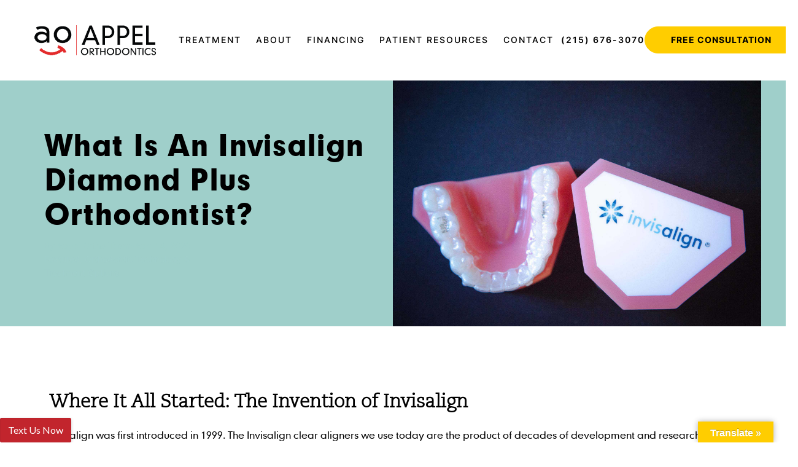

--- FILE ---
content_type: text/html; charset=UTF-8
request_url: https://appelortho.com/invisalign-diamond-plus-orthodontist-philadelphia/
body_size: 27072
content:
<!DOCTYPE html>
<html lang="en-US" >
<head>
<meta charset="UTF-8">
<meta name="viewport" content="width=device-width, initial-scale=1.0">
<!-- WP_HEAD() START -->
<title>Top Invisalign Provider in Philadelphia - Appel Orthodontics</title>
	<style>img:is([sizes="auto" i], [sizes^="auto," i]) { contain-intrinsic-size: 3000px 1500px }</style>
	<meta name="description" content="When it comes down to it, Diamond Plus means that our team at Appel Orthodontics is trusted &amp; has extensive knowledge about Invisalign treatments.">
<meta name="robots" content="index, follow, max-snippet:-1, max-image-preview:large, max-video-preview:-1">
<link rel="canonical" href="https://appelortho.com/invisalign-diamond-plus-orthodontist-philadelphia/">
<meta property="og:url" content="https://appelortho.com/invisalign-diamond-plus-orthodontist-philadelphia/">
<meta property="og:site_name" content="Appel Orthodontics in Philadelphia, PA">
<meta property="og:locale" content="en_US">
<meta property="og:type" content="article">
<meta property="article:author" content="https://www.facebook.com/AppelOrthodontics">
<meta property="article:publisher" content="https://www.facebook.com/AppelOrthodontics">
<meta property="article:section" content="Featured">
<meta property="article:tag" content="Amazing Orthodontic Team">
<meta property="article:tag" content="Appel Orthodontics">
<meta property="article:tag" content="Braces">
<meta property="article:tag" content="Braces Pennsylvania">
<meta property="article:tag" content="Braces Philadelphia">
<meta property="article:tag" content="Dr. Andrew Appel">
<meta property="article:tag" content="Dr. Steven Appel">
<meta property="article:tag" content="How much do braces cost">
<meta property="article:tag" content="Invisalign">
<meta property="article:tag" content="Invisalign Dresher">
<meta property="article:tag" content="Invisalign Feasterville">
<meta property="article:tag" content="Invisalign Jenkintown">
<meta property="article:tag" content="Invisalign Pennsylvania">
<meta property="article:tag" content="Invisalign Philadelphia">
<meta property="article:tag" content="Invisalign Philly">
<meta property="article:tag" content="Invisalign Roxborough">
<meta property="article:tag" content="Invisalign teen">
<meta property="article:tag" content="New Website Launch">
<meta property="article:tag" content="Orthodontics">
<meta property="article:tag" content="Paying for Braces">
<meta property="article:tag" content="Philadelphia Orthodontists">
<meta property="article:tag" content="Team Photos">
<meta property="article:tag" content="Virtual Consult">
<meta property="article:tag" content="Virtual Consultations">
<meta property="article:tag" content="We Make Orthodontics Fun!">
<meta property="og:title" content="Top Invisalign Provider in Philadelphia - Appel Orthodontics">
<meta property="og:description" content="When it comes down to it, Diamond Plus means that our team at Appel Orthodontics is trusted &amp; has extensive knowledge about Invisalign treatments.">
<meta property="og:image" content="https://appelortho.com/wp-content/uploads/2017/09/Appel-Orthodontics-Philadelphia-Orthodontics-Invisalign-3-of-7.jpg">
<meta property="og:image:secure_url" content="https://appelortho.com/wp-content/uploads/2017/09/Appel-Orthodontics-Philadelphia-Orthodontics-Invisalign-3-of-7.jpg">
<meta property="og:image:width" content="2048">
<meta property="og:image:height" content="1365">
<meta name="twitter:card" content="summary">
<meta name="twitter:site" content="@AppelOrtho">
<meta name="twitter:creator" content="@AppelOrtho">
<meta name="twitter:title" content="Top Invisalign Provider in Philadelphia - Appel Orthodontics">
<meta name="twitter:description" content="When it comes down to it, Diamond Plus means that our team at Appel Orthodontics is trusted &amp; has extensive knowledge about Invisalign treatments.">
<meta name="twitter:image" content="https://appelortho.com/wp-content/uploads/2017/09/Appel-Orthodontics-Philadelphia-Orthodontics-Invisalign-3-of-7.jpg">
<link rel='dns-prefetch' href='//translate.google.com' />
<link id="ma-customfonts" href="//appelortho.com/wp-content/uploads/fonts/ma-customfonts.css?ver=7044f8d6" rel="stylesheet" type="text/css"/>		<style>
			.lazyload,
			.lazyloading {
				max-width: 100%;
			}
		</style>
		<link rel='stylesheet' id='sbi_styles-css' href='https://appelortho.com/wp-content/plugins/instagram-feed-pro/css/sbi-styles.min.css?ver=6.9.0' type='text/css' media='all' />
<link rel='stylesheet' id='wp-block-library-css' href='https://appelortho.com/wp-includes/css/dist/block-library/style.min.css?ver=6.8.3' type='text/css' media='all' />
<style id='classic-theme-styles-inline-css' type='text/css'>
/*! This file is auto-generated */
.wp-block-button__link{color:#fff;background-color:#32373c;border-radius:9999px;box-shadow:none;text-decoration:none;padding:calc(.667em + 2px) calc(1.333em + 2px);font-size:1.125em}.wp-block-file__button{background:#32373c;color:#fff;text-decoration:none}
</style>
<style id='cloudcatch-splide-carousel-style-inline-css' type='text/css'>
.wp-block-splide-carousel{position:relative;visibility:hidden}.wp-block-splide-carousel .splide__container{box-sizing:border-box;position:relative}.wp-block-splide-carousel .splide__list{backface-visibility:hidden;display:flex;height:100%;margin:0!important;padding:0!important}.wp-block-splide-carousel.is-initialized:not(.is-active) .splide__list{display:block}.wp-block-splide-carousel .splide__pagination{align-items:center;display:flex;flex-wrap:wrap;justify-content:center;margin:0;pointer-events:none}.wp-block-splide-carousel .splide__pagination li{display:inline-block;line-height:1;list-style-type:none;margin:0;pointer-events:auto}.wp-block-splide-carousel:not(.is-overflow) .splide__pagination{display:none}.wp-block-splide-carousel .splide__progress__bar{width:0}.wp-block-splide-carousel.is-initialized,.wp-block-splide-carousel.is-rendered{visibility:visible}.wp-block-splide-carousel .splide__slide{backface-visibility:hidden;box-sizing:border-box;flex-shrink:0;list-style-type:none!important;margin:0;position:relative}.wp-block-splide-carousel .splide__slide img{vertical-align:bottom}.wp-block-splide-carousel .splide__spinner{animation:splide-loading 1s linear infinite;border:2px solid #999;border-left-color:transparent;border-radius:50%;bottom:0;contain:strict;display:inline-block;height:20px;left:0;margin:auto;position:absolute;right:0;top:0;width:20px}.wp-block-splide-carousel .splide__sr{clip:rect(0 0 0 0);border:0;height:1px;margin:-1px;overflow:hidden;padding:0;position:absolute;width:1px}.wp-block-splide-carousel .splide__toggle.is-active .splide__toggle__play,.wp-block-splide-carousel .splide__toggle__pause{display:none}.wp-block-splide-carousel .splide__toggle.is-active .splide__toggle__pause{display:inline}.wp-block-splide-carousel .splide__track{overflow:hidden;position:relative;z-index:0}@keyframes splide-loading{0%{transform:rotate(0)}to{transform:rotate(1turn)}}.wp-block-splide-carousel .splide__track--draggable{-webkit-touch-callout:none;-webkit-user-select:none;-moz-user-select:none;user-select:none}.wp-block-splide-carousel .splide__track--fade>.splide__list>.splide__slide{margin:0!important;opacity:0;z-index:0}.wp-block-splide-carousel .splide__track--fade>.splide__list>.splide__slide.is-active{opacity:1;z-index:1}.wp-block-splide-carousel.splide--rtl{direction:rtl}.wp-block-splide-carousel .splide__track--ttb>.splide__list{display:block}.wp-block-splide-carousel .splide__arrow{align-items:center;background:#ccc;border:0;border-radius:50%;cursor:pointer;display:flex;height:2em;justify-content:center;opacity:.7;padding:0;position:absolute;top:50%;transform:translateY(-50%);width:2em;z-index:1}.wp-block-splide-carousel .splide__arrow svg{fill:#000;height:1.2em;width:1.2em}.wp-block-splide-carousel .splide__arrow:hover:not(:disabled){opacity:.9}.wp-block-splide-carousel .splide__arrow:disabled{opacity:.3}.wp-block-splide-carousel .splide__arrow:focus-visible{outline:3px solid #0bf;outline-offset:3px}.wp-block-splide-carousel .splide__arrow--prev{left:1em}.wp-block-splide-carousel .splide__arrow--prev svg{transform:scaleX(-1)}.wp-block-splide-carousel .splide__arrow--next{right:1em}.wp-block-splide-carousel.is-focus-in .splide__arrow:focus{outline:3px solid #0bf;outline-offset:3px}.wp-block-splide-carousel .splide__pagination{bottom:.5em;left:0;padding:0 1em;position:absolute;right:0;z-index:1}.wp-block-splide-carousel .splide__pagination__page{background:#ccc;border:0;border-radius:50%;display:inline-block;height:8px;margin:3px;opacity:.7;padding:0;position:relative;transition:transform .2s linear;width:8px}.wp-block-splide-carousel .splide__pagination__page.is-active{background:#fff;transform:scale(1.4);z-index:1}.wp-block-splide-carousel .splide__pagination__page:hover{cursor:pointer;opacity:.9}.wp-block-splide-carousel .splide__pagination__page:focus-visible{outline:3px solid #0bf;outline-offset:3px}.wp-block-splide-carousel.is-focus-in .splide__pagination__page:focus{outline:3px solid #0bf;outline-offset:3px}.wp-block-splide-carousel .splide__progress__bar{background:#ccc;height:3px}.wp-block-splide-carousel .splide__slide{-webkit-tap-highlight-color:rgba(0,0,0,0)}.wp-block-splide-carousel .splide__slide:focus{outline:0}@supports(outline-offset:-3px){.wp-block-splide-carousel .splide__slide:focus-visible{outline:3px solid #0bf;outline-offset:-3px}}@media screen and (-ms-high-contrast:none){.wp-block-splide-carousel .splide__slide:focus-visible{border:3px solid #0bf}}@supports(outline-offset:-3px){.wp-block-splide-carousel.is-focus-in .splide__slide:focus{outline:3px solid #0bf;outline-offset:-3px}}@media screen and (-ms-high-contrast:none){.wp-block-splide-carousel.is-focus-in .splide__slide:focus{border:3px solid #0bf}.wp-block-splide-carousel.is-focus-in .splide__track>.splide__list>.splide__slide:focus{border-color:#0bf}}.wp-block-splide-carousel .splide__toggle{cursor:pointer}.wp-block-splide-carousel .splide__toggle:focus-visible{outline:3px solid #0bf;outline-offset:3px}.wp-block-splide-carousel.is-focus-in .splide__toggle:focus{outline:3px solid #0bf;outline-offset:3px}.wp-block-splide-carousel .splide__track--nav>.splide__list>.splide__slide{border:3px solid transparent;cursor:pointer}.wp-block-splide-carousel .splide__track--nav>.splide__list>.splide__slide.is-active{border:3px solid #000}.wp-block-splide-carousel .splide__arrows--rtl .splide__arrow--prev{left:auto;right:1em}.wp-block-splide-carousel .splide__arrows--rtl .splide__arrow--prev svg{transform:scaleX(1)}.wp-block-splide-carousel .splide__arrows--rtl .splide__arrow--next{left:1em;right:auto}.wp-block-splide-carousel .splide__arrows--rtl .splide__arrow--next svg{transform:scaleX(-1)}.wp-block-splide-carousel .splide__arrows--ttb .splide__arrow{left:50%;transform:translate(-50%)}.wp-block-splide-carousel .splide__arrows--ttb .splide__arrow--prev{top:1em}.wp-block-splide-carousel .splide__arrows--ttb .splide__arrow--prev svg{transform:rotate(-90deg)}.wp-block-splide-carousel .splide__arrows--ttb .splide__arrow--next{bottom:1em;top:auto}.wp-block-splide-carousel .splide__arrows--ttb .splide__arrow--next svg{transform:rotate(90deg)}.wp-block-splide-carousel .splide__pagination--ttb{bottom:0;display:flex;flex-direction:column;left:auto;padding:1em 0;right:.5em;top:0}.wp-block-splide-carousel .splide.splide--ttb{padding-bottom:64px;padding-top:64px}.wp-block-splide-carousel .splide__arrows .splide__arrow{height:36px;transition:all .2s linear;width:36px}@media screen and (min-width:782px){.wp-block-splide-carousel .splide__arrows--ltr .splide__arrow--prev{left:calc(-2em - 30px)}.wp-block-splide-carousel .splide__arrows--ltr .splide__arrow--next{right:calc(-2em - 30px)}.wp-block-splide-carousel .splide__arrows--rtl .splide__arrow--prev{left:auto;right:calc(-2em - 30px)}.wp-block-splide-carousel .splide__arrows--rtl .splide__arrow--next{left:calc(-2em - 30px);right:auto}}.wp-block-splide-carousel .splide__arrows--ttb .splide__arrow--prev{top:14px}.wp-block-splide-carousel .splide__arrows--ttb .splide__arrow--next{bottom:14px}.wp-block-splide-carousel .splide__slide{display:flex;flex-direction:column;overflow:hidden}.wp-block-splide-carousel .splide__slide .wp-block-cover:last-child,.wp-block-splide-carousel .splide__slide .wp-block-image:last-child{margin-bottom:0}.wp-block-splide-carousel .splide__slide .wp-block-cover:first-child,.wp-block-splide-carousel .splide__slide .wp-block-image:first-child{margin-top:0}.wp-block-splide-carousel .splide__slide.is-vertically-aligned-center{justify-content:center}.wp-block-splide-carousel .splide__slide.is-vertically-aligned-top{justify-content:flex-start}.wp-block-splide-carousel .splide__slide.is-vertically-aligned-bottom{justify-content:flex-end}.wp-block-splide-carousel .splide__slide-link{bottom:0;left:0;position:absolute;right:0;top:0}.wp-block-splide-carousel .splide__slide-link+.wp-block-image:nth-child(2){margin-top:0}.wp-block-splide-carousel .splide--cover .splide__slide>*,.wp-block-splide-carousel .splide--cover .splide__slide>*>*>.components-placeholder,.wp-block-splide-carousel .splide--cover .splide__slide>*>.wp-block-cover,.wp-block-splide-carousel .splide--cover .splide__slide>*>.wp-block-image,.wp-block-splide-carousel .splide--cover .splide__slide>*>.wp-block-image>div{height:100%}.wp-block-splide-carousel .splide--cover .splide__slide embed,.wp-block-splide-carousel .splide--cover .splide__slide iframe,.wp-block-splide-carousel .splide--cover .splide__slide img,.wp-block-splide-carousel .splide--cover .splide__slide video{height:100%;-o-object-fit:cover;object-fit:cover;-o-object-position:center;object-position:center;width:100%}.wp-block-splide-carousel .splide__pagination{bottom:-24px}.wp-block-splide-carousel .splide__pagination__page{display:block}.wp-block-splide-carousel .splide__pagination__page.is-active{background:#888;transform:scale(1.2)}.wp-block-splide-carousel .splide__controls{align-items:center;display:flex;justify-content:center;margin-top:1rem}.wp-block-splide-carousel .splide__controls .splide__pagination{bottom:auto;left:auto;padding:0;position:relative;transform:none;width:auto}.wp-block-splide-carousel .splide__toggle{align-items:center;background:#ccc;border:none;border-radius:50%;box-shadow:none;display:inline-flex;height:36px;justify-content:center;margin-right:1em;opacity:.7;transition:all .2s linear;width:36px}.wp-block-splide-carousel .splide__toggle svg{fill:#000;height:14px;transition:fill .2s ease;width:14px}.wp-block-splide-carousel .splide__toggle:hover{opacity:.9}.wp-block-splide-carousel .splide__toggle__play{margin-left:2px}.wp-block-splide-carousel .splide__toggle.is-active .wp-block-splide-carousel .splide__toggle__pause{display:inline}

</style>
<style id='global-styles-inline-css' type='text/css'>
:root{--wp--preset--aspect-ratio--square: 1;--wp--preset--aspect-ratio--4-3: 4/3;--wp--preset--aspect-ratio--3-4: 3/4;--wp--preset--aspect-ratio--3-2: 3/2;--wp--preset--aspect-ratio--2-3: 2/3;--wp--preset--aspect-ratio--16-9: 16/9;--wp--preset--aspect-ratio--9-16: 9/16;--wp--preset--color--black: #000000;--wp--preset--color--cyan-bluish-gray: #abb8c3;--wp--preset--color--white: #ffffff;--wp--preset--color--pale-pink: #f78da7;--wp--preset--color--vivid-red: #cf2e2e;--wp--preset--color--luminous-vivid-orange: #ff6900;--wp--preset--color--luminous-vivid-amber: #fcb900;--wp--preset--color--light-green-cyan: #7bdcb5;--wp--preset--color--vivid-green-cyan: #00d084;--wp--preset--color--pale-cyan-blue: #8ed1fc;--wp--preset--color--vivid-cyan-blue: #0693e3;--wp--preset--color--vivid-purple: #9b51e0;--wp--preset--gradient--vivid-cyan-blue-to-vivid-purple: linear-gradient(135deg,rgba(6,147,227,1) 0%,rgb(155,81,224) 100%);--wp--preset--gradient--light-green-cyan-to-vivid-green-cyan: linear-gradient(135deg,rgb(122,220,180) 0%,rgb(0,208,130) 100%);--wp--preset--gradient--luminous-vivid-amber-to-luminous-vivid-orange: linear-gradient(135deg,rgba(252,185,0,1) 0%,rgba(255,105,0,1) 100%);--wp--preset--gradient--luminous-vivid-orange-to-vivid-red: linear-gradient(135deg,rgba(255,105,0,1) 0%,rgb(207,46,46) 100%);--wp--preset--gradient--very-light-gray-to-cyan-bluish-gray: linear-gradient(135deg,rgb(238,238,238) 0%,rgb(169,184,195) 100%);--wp--preset--gradient--cool-to-warm-spectrum: linear-gradient(135deg,rgb(74,234,220) 0%,rgb(151,120,209) 20%,rgb(207,42,186) 40%,rgb(238,44,130) 60%,rgb(251,105,98) 80%,rgb(254,248,76) 100%);--wp--preset--gradient--blush-light-purple: linear-gradient(135deg,rgb(255,206,236) 0%,rgb(152,150,240) 100%);--wp--preset--gradient--blush-bordeaux: linear-gradient(135deg,rgb(254,205,165) 0%,rgb(254,45,45) 50%,rgb(107,0,62) 100%);--wp--preset--gradient--luminous-dusk: linear-gradient(135deg,rgb(255,203,112) 0%,rgb(199,81,192) 50%,rgb(65,88,208) 100%);--wp--preset--gradient--pale-ocean: linear-gradient(135deg,rgb(255,245,203) 0%,rgb(182,227,212) 50%,rgb(51,167,181) 100%);--wp--preset--gradient--electric-grass: linear-gradient(135deg,rgb(202,248,128) 0%,rgb(113,206,126) 100%);--wp--preset--gradient--midnight: linear-gradient(135deg,rgb(2,3,129) 0%,rgb(40,116,252) 100%);--wp--preset--font-size--small: 13px;--wp--preset--font-size--medium: 20px;--wp--preset--font-size--large: 36px;--wp--preset--font-size--x-large: 42px;--wp--preset--font-family--caecilialtpro-45: "caecilialtpro45";--wp--preset--font-family--caecilialtpro-55-roman: "caecilialtpro55roman";--wp--preset--font-family--geo-706-m: "GEO706M";--wp--preset--font-family--geometric-706-btb: "geometric706btb";--wp--preset--font-family--inter: "Inter";--wp--preset--font-family--libre-caslon-text: "Libre Caslon Text";--wp--preset--spacing--20: 0.44rem;--wp--preset--spacing--30: 0.67rem;--wp--preset--spacing--40: 1rem;--wp--preset--spacing--50: 1.5rem;--wp--preset--spacing--60: 2.25rem;--wp--preset--spacing--70: 3.38rem;--wp--preset--spacing--80: 5.06rem;--wp--preset--shadow--natural: 6px 6px 9px rgba(0, 0, 0, 0.2);--wp--preset--shadow--deep: 12px 12px 50px rgba(0, 0, 0, 0.4);--wp--preset--shadow--sharp: 6px 6px 0px rgba(0, 0, 0, 0.2);--wp--preset--shadow--outlined: 6px 6px 0px -3px rgba(255, 255, 255, 1), 6px 6px rgba(0, 0, 0, 1);--wp--preset--shadow--crisp: 6px 6px 0px rgba(0, 0, 0, 1);}:where(.is-layout-flex){gap: 0.5em;}:where(.is-layout-grid){gap: 0.5em;}body .is-layout-flex{display: flex;}.is-layout-flex{flex-wrap: wrap;align-items: center;}.is-layout-flex > :is(*, div){margin: 0;}body .is-layout-grid{display: grid;}.is-layout-grid > :is(*, div){margin: 0;}:where(.wp-block-columns.is-layout-flex){gap: 2em;}:where(.wp-block-columns.is-layout-grid){gap: 2em;}:where(.wp-block-post-template.is-layout-flex){gap: 1.25em;}:where(.wp-block-post-template.is-layout-grid){gap: 1.25em;}.has-black-color{color: var(--wp--preset--color--black) !important;}.has-cyan-bluish-gray-color{color: var(--wp--preset--color--cyan-bluish-gray) !important;}.has-white-color{color: var(--wp--preset--color--white) !important;}.has-pale-pink-color{color: var(--wp--preset--color--pale-pink) !important;}.has-vivid-red-color{color: var(--wp--preset--color--vivid-red) !important;}.has-luminous-vivid-orange-color{color: var(--wp--preset--color--luminous-vivid-orange) !important;}.has-luminous-vivid-amber-color{color: var(--wp--preset--color--luminous-vivid-amber) !important;}.has-light-green-cyan-color{color: var(--wp--preset--color--light-green-cyan) !important;}.has-vivid-green-cyan-color{color: var(--wp--preset--color--vivid-green-cyan) !important;}.has-pale-cyan-blue-color{color: var(--wp--preset--color--pale-cyan-blue) !important;}.has-vivid-cyan-blue-color{color: var(--wp--preset--color--vivid-cyan-blue) !important;}.has-vivid-purple-color{color: var(--wp--preset--color--vivid-purple) !important;}.has-black-background-color{background-color: var(--wp--preset--color--black) !important;}.has-cyan-bluish-gray-background-color{background-color: var(--wp--preset--color--cyan-bluish-gray) !important;}.has-white-background-color{background-color: var(--wp--preset--color--white) !important;}.has-pale-pink-background-color{background-color: var(--wp--preset--color--pale-pink) !important;}.has-vivid-red-background-color{background-color: var(--wp--preset--color--vivid-red) !important;}.has-luminous-vivid-orange-background-color{background-color: var(--wp--preset--color--luminous-vivid-orange) !important;}.has-luminous-vivid-amber-background-color{background-color: var(--wp--preset--color--luminous-vivid-amber) !important;}.has-light-green-cyan-background-color{background-color: var(--wp--preset--color--light-green-cyan) !important;}.has-vivid-green-cyan-background-color{background-color: var(--wp--preset--color--vivid-green-cyan) !important;}.has-pale-cyan-blue-background-color{background-color: var(--wp--preset--color--pale-cyan-blue) !important;}.has-vivid-cyan-blue-background-color{background-color: var(--wp--preset--color--vivid-cyan-blue) !important;}.has-vivid-purple-background-color{background-color: var(--wp--preset--color--vivid-purple) !important;}.has-black-border-color{border-color: var(--wp--preset--color--black) !important;}.has-cyan-bluish-gray-border-color{border-color: var(--wp--preset--color--cyan-bluish-gray) !important;}.has-white-border-color{border-color: var(--wp--preset--color--white) !important;}.has-pale-pink-border-color{border-color: var(--wp--preset--color--pale-pink) !important;}.has-vivid-red-border-color{border-color: var(--wp--preset--color--vivid-red) !important;}.has-luminous-vivid-orange-border-color{border-color: var(--wp--preset--color--luminous-vivid-orange) !important;}.has-luminous-vivid-amber-border-color{border-color: var(--wp--preset--color--luminous-vivid-amber) !important;}.has-light-green-cyan-border-color{border-color: var(--wp--preset--color--light-green-cyan) !important;}.has-vivid-green-cyan-border-color{border-color: var(--wp--preset--color--vivid-green-cyan) !important;}.has-pale-cyan-blue-border-color{border-color: var(--wp--preset--color--pale-cyan-blue) !important;}.has-vivid-cyan-blue-border-color{border-color: var(--wp--preset--color--vivid-cyan-blue) !important;}.has-vivid-purple-border-color{border-color: var(--wp--preset--color--vivid-purple) !important;}.has-vivid-cyan-blue-to-vivid-purple-gradient-background{background: var(--wp--preset--gradient--vivid-cyan-blue-to-vivid-purple) !important;}.has-light-green-cyan-to-vivid-green-cyan-gradient-background{background: var(--wp--preset--gradient--light-green-cyan-to-vivid-green-cyan) !important;}.has-luminous-vivid-amber-to-luminous-vivid-orange-gradient-background{background: var(--wp--preset--gradient--luminous-vivid-amber-to-luminous-vivid-orange) !important;}.has-luminous-vivid-orange-to-vivid-red-gradient-background{background: var(--wp--preset--gradient--luminous-vivid-orange-to-vivid-red) !important;}.has-very-light-gray-to-cyan-bluish-gray-gradient-background{background: var(--wp--preset--gradient--very-light-gray-to-cyan-bluish-gray) !important;}.has-cool-to-warm-spectrum-gradient-background{background: var(--wp--preset--gradient--cool-to-warm-spectrum) !important;}.has-blush-light-purple-gradient-background{background: var(--wp--preset--gradient--blush-light-purple) !important;}.has-blush-bordeaux-gradient-background{background: var(--wp--preset--gradient--blush-bordeaux) !important;}.has-luminous-dusk-gradient-background{background: var(--wp--preset--gradient--luminous-dusk) !important;}.has-pale-ocean-gradient-background{background: var(--wp--preset--gradient--pale-ocean) !important;}.has-electric-grass-gradient-background{background: var(--wp--preset--gradient--electric-grass) !important;}.has-midnight-gradient-background{background: var(--wp--preset--gradient--midnight) !important;}.has-small-font-size{font-size: var(--wp--preset--font-size--small) !important;}.has-medium-font-size{font-size: var(--wp--preset--font-size--medium) !important;}.has-large-font-size{font-size: var(--wp--preset--font-size--large) !important;}.has-x-large-font-size{font-size: var(--wp--preset--font-size--x-large) !important;}
:where(.wp-block-post-template.is-layout-flex){gap: 1.25em;}:where(.wp-block-post-template.is-layout-grid){gap: 1.25em;}
:where(.wp-block-columns.is-layout-flex){gap: 2em;}:where(.wp-block-columns.is-layout-grid){gap: 2em;}
:root :where(.wp-block-pullquote){font-size: 1.5em;line-height: 1.6;}
</style>
<link rel='stylesheet' id='google-language-translator-css' href='https://appelortho.com/wp-content/plugins/google-language-translator/css/style.css?ver=6.0.20' type='text/css' media='' />
<link rel='stylesheet' id='glt-toolbar-styles-css' href='https://appelortho.com/wp-content/plugins/google-language-translator/css/toolbar.css?ver=6.0.20' type='text/css' media='' />
<link rel='stylesheet' id='oxygen-aos-css' href='https://appelortho.com/wp-content/plugins/oxygen/component-framework/vendor/aos/aos.css?ver=6.8.3' type='text/css' media='all' />
<link rel='stylesheet' id='oxygen-css' href='https://appelortho.com/wp-content/plugins/oxygen/component-framework/oxygen.css?ver=4.9.1' type='text/css' media='all' />
<link rel='stylesheet' id='wp-review-slider-pro-public_combine-css' href='https://appelortho.com/wp-content/plugins/wp-google-places-review-slider/public/css/wprev-public_combine.css?ver=17.7' type='text/css' media='all' />
<script type="text/javascript" src="https://appelortho.com/wp-includes/js/jquery/jquery.min.js?ver=3.7.1" id="jquery-core-js"></script>
<script type="text/javascript" src="https://appelortho.com/wp-content/plugins/oxygen/component-framework/vendor/aos/aos.js?ver=1" id="oxygen-aos-js"></script>
<link rel="https://api.w.org/" href="https://appelortho.com/wp-json/" /><link rel="alternate" title="JSON" type="application/json" href="https://appelortho.com/wp-json/wp/v2/posts/9300" /><style>p.hello{font-size:12px;color:darkgray;}#google_language_translator,#flags{text-align:left;}#google_language_translator{clear:both;}#flags{width:165px;}#flags a{display:inline-block;margin-right:2px;}#google_language_translator a{display:none!important;}div.skiptranslate.goog-te-gadget{display:inline!important;}.goog-te-gadget{color:transparent!important;}.goog-te-gadget{font-size:0px!important;}.goog-branding{display:none;}.goog-tooltip{display: none!important;}.goog-tooltip:hover{display: none!important;}.goog-text-highlight{background-color:transparent!important;border:none!important;box-shadow:none!important;}#google_language_translator select.goog-te-combo{color:#32373c;}div.skiptranslate{display:none!important;}body{top:0px!important;}#goog-gt-{display:none!important;}font font{background-color:transparent!important;box-shadow:none!important;position:initial!important;}#glt-translate-trigger > span{color:#ffffff;}#glt-translate-trigger{background:#ffcd00;}.goog-te-gadget .goog-te-combo{width:100%;}</style><script type="text/javascript"> if (typeof(wp) == "undefined") { window.wp = { i18n: { setLocaleData: (function() { return false; })} }; } </script>		<script>
			document.documentElement.className = document.documentElement.className.replace('no-js', 'js');
		</script>
				<style>
			.no-js img.lazyload {
				display: none;
			}

			figure.wp-block-image img.lazyloading {
				min-width: 150px;
			}

			.lazyload,
			.lazyloading {
				--smush-placeholder-width: 100px;
				--smush-placeholder-aspect-ratio: 1/1;
				width: var(--smush-image-width, var(--smush-placeholder-width)) !important;
				aspect-ratio: var(--smush-image-aspect-ratio, var(--smush-placeholder-aspect-ratio)) !important;
			}

						.lazyload, .lazyloading {
				opacity: 0;
			}

			.lazyloaded {
				opacity: 1;
				transition: opacity 400ms;
				transition-delay: 0ms;
			}

					</style>
		
<!--<link rel="preload" href="https://appelortho.com/wp-content/smush-webp/2024/07/Appel-Orthodontics-Philadelphia-Orthodontist-Doctor-Family-20-copy.png.webp" as="image" fetchpriority=high>-->
<link rel="preload" href="/wp-content/uploads/2020/07/Appel-Orthodontics-Philadelphia-Orthodontist-Doctor-Family-20.jpg" as="image" fetchpriority=high>

<script data-jetpack-boost="ignore" id="rhinogram-embed" src="https://app.rhinogram.com/widget/embed.js?id=875210b4-d7c9-4799-b8bf-8becb3b7234c"></script>

<style>
	.rhinogram-widget--freeform { position: fixed !important; bottom: 0 !important; left: 0 !important; visibility: visible !important; }
</style>

<!-- Google tag (gtag.js) -->
<script async src="https://www.googletagmanager.com/gtag/js?id=G-0DL71X5JSE"></script>
<script>
  window.dataLayer = window.dataLayer || [];
  function gtag(){dataLayer.push(arguments);}
  gtag('js', new Date());

  gtag('config', 'G-0DL71X5JSE');
</script>

<!-- Google tag (gtag.js) -->
<script async src="https://www.googletagmanager.com/gtag/js?id=AW-628747968"></script>
<script>
  window.dataLayer = window.dataLayer || [];
  function gtag(){dataLayer.push(arguments);}
  gtag('js', new Date());

  gtag('config', 'AW-628747968');
</script>

<!-- Meta Pixel Code -->
<script>
!function(f,b,e,v,n,t,s)
{if(f.fbq)return;n=f.fbq=function(){n.callMethod?
n.callMethod.apply(n,arguments):n.queue.push(arguments)};
if(!f._fbq)f._fbq=n;n.push=n;n.loaded=!0;n.version='2.0';
n.queue=[];t=b.createElement(e);t.async=!0;
t.src=v;s=b.getElementsByTagName(e)[0];
s.parentNode.insertBefore(t,s)}(window, document,'script',
'https://connect.facebook.net/en_US/fbevents.js');
fbq('init', '451687318714152');
  fbq('track', 'PageView');
  fbq('track', 'ViewContent');
</script>
<noscript><img height="1" width="1" style="display:none" src="https://www.facebook.com/tr?id=451687318714152&ev=PageView&noscript=1" /></noscript>
<!-- End Meta Pixel Code -->

<script src="https://cdn.userway.org/widget.js" data-account="L0expruXbV"></script>
<link rel="icon" href="https://appelortho.com/wp-content/smush-webp/2022/02/cropped-favicon-logo-white-bg-32x32.png.webp" sizes="32x32" />
<link rel="icon" href="https://appelortho.com/wp-content/smush-webp/2022/02/cropped-favicon-logo-white-bg-192x192.png.webp" sizes="192x192" />
<link rel="apple-touch-icon" href="https://appelortho.com/wp-content/smush-webp/2022/02/cropped-favicon-logo-white-bg-180x180.png.webp" />
<meta name="msapplication-TileImage" content="https://appelortho.com/wp-content/uploads/2022/02/cropped-favicon-logo-white-bg-270x270.png" />
		<style type="text/css" id="wp-custom-css">
			#div_block-234-22873 {
	display: none;
}		</style>
		
<!-- Google Tag Manager -->
<script>(function(w,d,s,l,i){w[l]=w[l]||[];w[l].push({'gtm.start':
new Date().getTime(),event:'gtm.js'});var f=d.getElementsByTagName(s)[0],
j=d.createElement(s),dl=l!='dataLayer'?'&l='+l:'';j.async=true;j.src=
'https://www.googletagmanager.com/gtm.js?id='+i+dl;f.parentNode.insertBefore(j,f);
})(window,document,'script','dataLayer','GTM-KNKC6X6');</script>
<!-- End Google Tag Manager --><link rel='stylesheet' id='oxygen-cache-22873-css' href='//appelortho.com/wp-content/uploads/oxygen/css/22873.css?cache=1755876332&#038;ver=6.8.3' type='text/css' media='all' />
<link rel='stylesheet' id='oxygen-cache-22874-css' href='//appelortho.com/wp-content/uploads/oxygen/css/22874.css?cache=1740696139&#038;ver=6.8.3' type='text/css' media='all' />
<link rel='stylesheet' id='oxygen-universal-styles-css' href='//appelortho.com/wp-content/uploads/oxygen/css/universal.css?cache=1763750692&#038;ver=6.8.3' type='text/css' media='all' />
<!-- END OF WP_HEAD() -->
</head>
<body class="wp-singular post-template-default single single-post postid-9300 single-format-standard wp-theme-oxygen-is-not-a-theme  wp-embed-responsive oxygen-body" >


<!-- Google Tag Manager (noscript) -->
<noscript><iframe data-src="https://www.googletagmanager.com/ns.html?id=GTM-KNKC6X6"
height="0" width="0" style="display:none;visibility:hidden" src="[data-uri]" class="lazyload" data-load-mode="1"></iframe></noscript>
<!-- End Google Tag Manager (noscript) -->


						<div class="skip-links-wrapper" style="opacity: 0; pointer-events: none;">
  <a href="#" id="skip-link" class="skip-link" >Skip to Main Content</a>
  <a href="#accessibilityWidget" class="accessibility-link">Accessibility Settings</a>
</div>
<header id="_header-64-22873" class="oxy-header-wrapper oxy-overlay-header oxy-header" ><div id="_header_row-65-22873" class="oxy-header-row desktop-header-container" ><div class="oxy-header-container"><div id="_header_left-66-22873" class="oxy-header-left" ><a id="link-67-22873" class="ct-link" href="/"   ><img  id="image-68-22873" alt="Appel Orthodontics - Home" data-src="https://appelortho.com/wp-content/smush-webp/2017/10/AO_logo2-e1708365036490.png.webp" class="ct-image lazyload" data-srcset="https://appelortho.com/wp-content/smush-webp/2017/10/AO_logo2-e1708365036490.png.webp 319w, https://appelortho.com/wp-content/smush-webp/2017/10/AO_logo2-e1708365036490-300x78.png.webp 300w" data-sizes="(max-width: 319px) 100vw, 319px"  alt="Appel Orthodontics - Home" src="[data-uri]" style="--smush-placeholder-width: 319px; --smush-placeholder-aspect-ratio: 319/83;" /></a>
		<nav id="-mega-menu-70-22873" class="oxy-mega-menu " ><ul class="oxy-inner-content oxy-mega-menu_inner" data-trigger=".oxy-burger-trigger" data-hovertabs="true" data-odelay="0" data-cdelay="50" data-duration="300" data-mouseover="true" data-hash-close="true" data-auto-aria="true" data-type="individual" >
		<li id="-mega-dropdown-103-22873" class="oxy-mega-dropdown " ><a  href="#dropdown" class="oxy-mega-dropdown_link " data-disable-link="disable" data-expanded="disable" ><span class="oxy-mega-dropdown_link-text">Treatment</span><span class="oxy-mega-dropdown_icon"><svg id="icon-mega-dropdown-103-22873"><use xlink:href="#FontAwesomeicon-angle-down"></use></svg></span></a><div class="oxy-mega-dropdown_inner oxy-header-container" data-icon="FontAwesomeicon-angle-down"><div class="oxy-mega-dropdown_container"><div class="oxy-inner-content oxy-mega-dropdown_content oxy-header-container"><div id="div_block-104-22873" class="ct-div-block mega-menu-column" ><div id="text_block-105-22873" class="ct-text-block mega-menu-heading" >Treatment Options</div><a id="link_text-107-22873" class="ct-link-text mega-menu-link" href="/customized-clear-braces-in-philadelphia-pa/"   >Braces</a><a id="link_text-106-22873" class="ct-link-text mega-menu-link" href="/invisalign-and-spark-aligners-in-philadelphia-pennsylvania/"   >Clear Aligners</a><a id="link_text-109-22873" class="ct-link-text mega-menu-link" href="/customized-braces-for-fast-comfortable-personalized-care/"   >Orthodontics for Adults</a><a id="link_text-230-22873" class="ct-link-text mega-menu-link" href="/customized-braces-for-teens/"   >Orthodontics for Teens</a><a id="link_text-110-22873" class="ct-link-text mega-menu-link" href="/customized-braces-for-kids/"    title="Early Prevention Orthodontics for Kids">Orthodontics for Kids</a></div><div id="div_block-111-22873" class="ct-div-block mega-menu-column" ><div id="text_block-112-22873" class="ct-text-block mega-menu-heading" >Love Your Smile</div><a id="link_text-113-22873" class="ct-link-text mega-menu-link" href="/smiles-for-cancer-survivors/"   >Smiles for Survivors</a><a id="link_text-114-22873" class="ct-link-text mega-menu-link" href="/zoom-whitening/"   >Zoom Whitening</a><a id="link_text-232-22873" class="ct-link-text mega-menu-link" href="/retainer-insurance/"   >Retainer Insurance</a><a id="link_text-274-22873" class="ct-link-text mega-menu-link" href="/braces-technology-itero-i-cat/"   >Approach to Tech</a></div><a id="link-116-22873" class="ct-link mega-menu-image video-lightbox" href="https://youtu.be/dWgJo6Xex38" target="_self"  ><img  id="image-117-22873" alt="Dentists and patient smiling in dental clinic." data-src="https://appelortho.com/wp-content/smush-webp/2020/07/Appel-Orthodontics-Philadelphia-Orthodontist-Staff-Candids-84-300x200.jpg.webp" class="ct-image mega-menu-video-image lazyload" srcset="" data-sizes="(max-width: 300px) 100vw, 300px" src="[data-uri]" style="--smush-placeholder-width: 300px; --smush-placeholder-aspect-ratio: 300/200;" /><div id="div_block-118-22873" class="ct-div-block" ><div id="text_block-119-22873" class="ct-text-block mega-menu-video-title" >Custom Orthodontics For <i>Fast Personalized Care</i></div><div id="fancy_icon-120-22873" class="ct-fancy-icon" ><svg id="svg-fancy_icon-120-22873"><use xlink:href="#FontAwesomeicon-play-circle"></use></svg></div></div></a></div></div></div></li>

		
		<li id="-mega-dropdown-71-22873" class="oxy-mega-dropdown " ><a  href="#dropdown" class="oxy-mega-dropdown_link " data-disable-link="disable" data-expanded="disable" ><span class="oxy-mega-dropdown_link-text">About</span><span class="oxy-mega-dropdown_icon"><svg id="icon-mega-dropdown-71-22873"><use xlink:href="#FontAwesomeicon-angle-down"></use></svg></span></a><div class="oxy-mega-dropdown_inner oxy-header-container" data-icon="FontAwesomeicon-angle-down"><div class="oxy-mega-dropdown_container"><div class="oxy-inner-content oxy-mega-dropdown_content oxy-header-container"><div id="div_block-72-22873" class="ct-div-block mega-menu-column" ><div id="text_block-73-22873" class="ct-text-block mega-menu-heading" >Behind The Smiles</div><a id="link_text-74-22873" class="ct-link-text mega-menu-link" href="/history-timeline/"   >History of Appel Orthodontics</a><a id="link_text-229-22873" class="ct-link-text mega-menu-link" href="/our-orthodontists/"   >Our Doctors<br></a><a id="link_text-75-22873" class="ct-link-text mega-menu-link" href="/dr-andrew-appel/"   >Dr. Andrew Appel<br></a><a id="link_text-76-22873" class="ct-link-text mega-menu-link" href="/meet-dr-andrea-appel/"   >Dr. Andrea Appel<br></a><a id="link_text-228-22873" class="ct-link-text mega-menu-link" href="/dr-lauren-wulc/"   >Dr. Lauren Wulc<br></a></div><div id="div_block-77-22873" class="ct-div-block mega-menu-column" ><div id="text_block-78-22873" class="ct-text-block mega-menu-heading" >Why Choose Us?</div><a id="link_text-79-22873" class="ct-link-text mega-menu-link" href="/meet-our-orthodontics-team-in-philadelphia/"   >Our Team</a><a id="link_text-80-22873" class="ct-link-text mega-menu-link" href="/our-philadelphia-orthodontist-offices/"   >Tour Our Office</a><a id="link_text-81-22873" class="ct-link-text mega-menu-link" href="/smiles-and-braces-in-philadelphia/"   >Our Patients' Smiles</a></div><a id="link-82-22873" class="ct-link mega-menu-image video-lightbox" href="https://www.youtube.com/watch?v=7MD3Nvk8aIw" target="_self"  ><img  id="image-83-22873" alt="Smiling dentist talking to patient in clinic." data-src="https://appelortho.com/wp-content/smush-webp/2020/07/Appel-Orthodontics-Philadelphia-Orthodontist-Staff-Candids-134-300x200.jpg.webp" class="ct-image mega-menu-video-image lazyload" srcset="" data-sizes="(max-width: 300px) 100vw, 300px" src="[data-uri]" style="--smush-placeholder-width: 300px; --smush-placeholder-aspect-ratio: 300/200;" /><div id="div_block-84-22873" class="ct-div-block" ><div id="text_block-85-22873" class="ct-text-block mega-menu-video-title" >Family is a huge part of g<i>reat orthodontic care.</i></div><div id="fancy_icon-86-22873" class="ct-fancy-icon" ><svg id="svg-fancy_icon-86-22873"><use xlink:href="#FontAwesomeicon-play-circle"></use></svg></div></div></a></div></div></div></li>

		
		<li id="-mega-dropdown-87-22873" class="oxy-mega-dropdown " ><a  href="#dropdown" class="oxy-mega-dropdown_link " data-disable-link="disable" data-expanded="disable" ><span class="oxy-mega-dropdown_link-text">Financing</span><span class="oxy-mega-dropdown_icon"><svg id="icon-mega-dropdown-87-22873"><use xlink:href="#FontAwesomeicon-angle-down"></use></svg></span></a><div class="oxy-mega-dropdown_inner oxy-header-container" data-icon="FontAwesomeicon-angle-down"><div class="oxy-mega-dropdown_container"><div class="oxy-inner-content oxy-mega-dropdown_content oxy-header-container"><div id="div_block-88-22873" class="ct-div-block mega-menu-column" ><div id="text_block-89-22873" class="ct-text-block mega-menu-heading" >New Patients</div><a id="link_text-91-22873" class="ct-link-text mega-menu-link" href="/how-much-do-braces-or-invisalign-cost-in-philadelphia/"   >Financing for Braces</a><a id="link_text-92-22873" class="ct-link-text mega-menu-link" href="/insurance-for-braces-invisalign/"   >Check Your Insurance</a><a id="link_text-90-22873" class="ct-link-text mega-menu-link" href="/orthodontics-braces-and-invisalign-questions/"   >Answers to Orthodontic Questions</a></div><a id="link-98-22873" class="ct-link mega-menu-image video-lightbox" href="https://www.youtube.com/watch?v=uq6AhdGVRAA" target="_self"  ><img  id="image-99-22873" alt="Two dentists smiling at each other in clinic." data-src="https://appelortho.com/wp-content/smush-webp/2020/07/Appel-Orthodontics-Philadelphia-Orthodontist-Staff-Candids-70-300x200.jpg.webp" class="ct-image mega-menu-video-image lazyload" srcset="" data-sizes="(max-width: 300px) 100vw, 300px" src="[data-uri]" style="--smush-placeholder-width: 300px; --smush-placeholder-aspect-ratio: 300/200;" /><div id="div_block-100-22873" class="ct-div-block " ><div id="text_block-101-22873" class="ct-text-block mega-menu-video-title" >Honest costs &amp;&nbsp;simple&nbsp;<br><i>financing for braces&nbsp;</i></div><div id="fancy_icon-102-22873" class="ct-fancy-icon" ><svg id="svg-fancy_icon-102-22873"><use xlink:href="#FontAwesomeicon-play-circle"></use></svg></div></div></a></div></div></div></li>

		
		<li id="-mega-dropdown-132-22873" class="oxy-mega-dropdown " ><a  href="#dropdown" class="oxy-mega-dropdown_link " data-disable-link="disable" data-expanded="disable" ><span class="oxy-mega-dropdown_link-text">Patient Resources</span><span class="oxy-mega-dropdown_icon"><svg id="icon-mega-dropdown-132-22873"><use xlink:href="#FontAwesomeicon-angle-down"></use></svg></span></a><div class="oxy-mega-dropdown_inner oxy-header-container" data-icon="FontAwesomeicon-angle-down"><div class="oxy-mega-dropdown_container"><div class="oxy-inner-content oxy-mega-dropdown_content oxy-header-container"><div id="div_block-93-22873" class="ct-div-block mega-menu-column" ><div id="text_block-363-22873" class="ct-text-block mega-menu-heading" >Resources</div><a id="link_button-95-22873" class="ct-link-button blue-button no-translate" href="https://orthoii-forms.com/custom/3072/HealthHistory/HealthHistory_AO.aspx?custid=3072" target="_blank"  >Patient Forms</a><a id="link_button-338-22873" class="ct-link-button blue-button" href="/blog/"   >Blog</a></div><div id="div_block-348-22873" class="ct-div-block mega-menu-column" ></div><a id="link-339-22873" class="ct-link mega-menu-image video-lightbox" href="https://appelortho.com/wp-content/uploads/2025/08/47549-Appel-Orthodontics-Home-Care-Instructions-Video-v9_AB.mp4"   ><img  id="image-340-22873" alt="Dentists discussing treatment with patient" data-src="https://appelortho.com/wp-content/smush-webp/2020/07/Appel-Orthodontics-Philadelphia-Orthodontist-Staff-Candids-81-300x200.jpg.webp" class="ct-image mega-menu-video-image lazyload" srcset="" data-sizes="(max-width: 300px) 100vw, 300px" src="[data-uri]" style="--smush-placeholder-width: 300px; --smush-placeholder-aspect-ratio: 300/200;" /><div id="div_block-341-22873" class="ct-div-block " ><div id="text_block-342-22873" class="ct-text-block mega-menu-video-title" >How to care<br><i>for your braces&nbsp;</i></div><div id="fancy_icon-343-22873" class="ct-fancy-icon" ><svg id="svg-fancy_icon-343-22873"><use xlink:href="#FontAwesomeicon-play-circle"></use></svg></div></div></a></div></div></div></li>

		
		<li id="-mega-dropdown-133-22873" class="oxy-mega-dropdown " ><a  href="#dropdown" class="oxy-mega-dropdown_link " data-disable-link="disable" data-expanded="disable" ><span class="oxy-mega-dropdown_link-text">Contact</span><span class="oxy-mega-dropdown_icon"><svg id="icon-mega-dropdown-133-22873"><use xlink:href="#FontAwesomeicon-angle-down"></use></svg></span></a><div class="oxy-mega-dropdown_inner oxy-header-container" data-icon="FontAwesomeicon-angle-down"><div class="oxy-mega-dropdown_container"><div class="oxy-inner-content oxy-mega-dropdown_content oxy-header-container"><div id="div_block-134-22873" class="ct-div-block mega-menu-column" ><div id="text_block-135-22873" class="ct-text-block mega-menu-heading" >Follow Us</div><div id="_social_icons-136-22873" class="oxy-social-icons" ><a href='https://www.facebook.com/AppelOrthodontics' target='_blank' class='oxy-social-icons-facebook'><svg><title>Visit our Facebook</title><use xlink:href='#oxy-social-icons-icon-facebook-blank'></use></svg></a><a href='https://www.instagram.com/appelorthodontics/' target='_blank' class='oxy-social-icons-instagram'><svg><title>Visit our Instagram</title><use xlink:href='#oxy-social-icons-icon-instagram-blank'></use></svg></a><a href='https://www.youtube.com/channel/UCzr0z51n2Nf2at9A1KDyw0A' target='_blank' class='oxy-social-icons-youtube'><svg><title>Visit our YouTube channel</title><use xlink:href='#oxy-social-icons-icon-youtube-blank'></use></svg></a></div></div><div id="div_block-137-22873" class="ct-div-block mega-menu-column" ><div id="text_block-138-22873" class="ct-text-block mega-menu-heading" >Get In Touch</div><a id="link_text-139-22873" class="ct-link-text mega-menu-link" href="/schedule-an-appointment/" target="_self"  >Book Your Consultation</a><a id="link_text-140-22873" class="ct-link-text mega-menu-link" href="/contact-appel-orthodontics/"   >Contact Us</a><a id="link_text-141-22873" class="ct-link-text mega-menu-link" href="/leave-a-review-for-appel-orthodontics-in-philadelphia/"   >Leave a Review</a></div><div id="div_block-143-22873" class="ct-div-block mega-menu-column" ><div id="text_block-226-22873" class="ct-text-block mega-menu-heading" >Northeast Philadelphia Office</div><div id="div_block-144-22873" class="ct-div-block" ><div id="fancy_icon-145-22873" class="ct-fancy-icon" ><svg id="svg-fancy_icon-145-22873"><use xlink:href="#FontAwesomeicon-map-marker"></use></svg></div><a id="link_text-146-22873" class="ct-link-text " href="/braces-and-invisalign-at-our-northeast-philadelphia-pa-office/"   >211 Geiger Rd<br>Philadelphia, PA 19115</a></div><div id="div_block-147-22873" class="ct-div-block" ><div id="fancy_icon-148-22873" class="ct-fancy-icon" ><svg id="svg-fancy_icon-148-22873"><use xlink:href="#FontAwesomeicon-phone"></use></svg></div><a id="link_text-149-22873" class="ct-link-text " href="tel:+12156763070"   >(215) 676-3070</a></div><div id="div_block-150-22873" class="ct-div-block" ><div id="fancy_icon-151-22873" class="ct-fancy-icon" ><svg id="svg-fancy_icon-151-22873"><use xlink:href="#FontAwesomeicon-fax"></use></svg></div><div id="text_block-152-22873" class="ct-text-block" > (267) 345-7800<br>    </div></div></div></div></div></div></li>

		</ul></nav>

		</div><div id="_header_center-69-22873" class="oxy-header-center" ></div><div id="_header_right-153-22873" class="oxy-header-right" ><div id="div_block-212-22873" class="ct-div-block" ><a id="link_text-210-22873" class="ct-link-text top-nav-phone" href="tel:+12156763070" target="_self"  >(215) 676-3070</a><a id="link_button-154-22873" class="ct-link-button blue-button" href="/schedule-an-appointment/" target="_self"  >Free Consultation  </a></div></div></div></div><div id="_header_row-155-22873" class="oxy-header-row mobile-header-container" ><div class="oxy-header-container"><div id="_header_left-156-22873" class="oxy-header-left" ><a id="link-162-22873" class="ct-link" href="tel:+12156763070" target="_blank"  ><div id="fancy_icon-163-22873" class="ct-fancy-icon " ><svg id="svg-fancy_icon-163-22873"><use xlink:href="#Lineariconsicon-phone-handset"></use></svg></div><span id="text_block-286-22873" class="ct-text-block visually-hidden" >Call us at (215) 676-3070</span></a></div><div id="_header_center-157-22873" class="oxy-header-center" ><a id="link-158-22873" class="ct-link" href="/"   ><img  id="image-159-22873" alt="Appel Orthodontics Logo" data-src="https://appelortho.com/wp-content/smush-webp/2017/10/AO_logo2-e1708365036490.png.webp" class="ct-image lazyload" data-srcset="https://appelortho.com/wp-content/smush-webp/2017/10/AO_logo2-e1708365036490.png.webp 319w, https://appelortho.com/wp-content/smush-webp/2017/10/AO_logo2-e1708365036490-300x78.png.webp 300w" data-sizes="(max-width: 319px) 100vw, 319px"  alt="Appel Orthodontics Logo" src="[data-uri]" style="--smush-placeholder-width: 319px; --smush-placeholder-aspect-ratio: 319/83;" /></a></div><div id="_header_right-160-22873" class="oxy-header-right" ><div id="div_block-161-22873" class="ct-div-block" ><div id="fancy_icon-164-22873" class="ct-fancy-icon oxy-burger-trigger"  aria-label="Open Mobile Menu"><svg id="svg-fancy_icon-164-22873"><use xlink:href="#Lineariconsicon-menu"></use></svg></div></div></div></div></div></header>
		<main id="div_block-310-22873" class="ct-div-block"  role="main" tabindex="-1"><section id="section-5-22874" class=" ct-section hero-section red-bg" ><div class="ct-section-inner-wrap"><div id="div_block-6-22874" class="ct-div-block hero-section-col hero-bg-red hero-col-text" ><h1 id="headline-7-22874" class="ct-headline hero-title white-text"><span id="span-8-22874" class="ct-span" >What Is An Invisalign Diamond Plus Orthodontist?</span></h1><div id="div_block-17-22874" class="ct-div-block blog-post-single-meta" ><div id="div_block-26-22874" class="ct-div-block blog-post-single-auth-date" ><div id="text_block-15-22874" class="ct-text-block" >By <span id="span-16-22874" class="ct-span" >Appel Ortho Team</span></div><div id="text_block-34-22874" class="ct-text-block" >•</div><div id="text_block-13-22874" class="ct-text-block" ><span id="span-14-22874" class="ct-span" >April 14, 2020</span></div></div><div id="text_block-11-22874" class="ct-text-block blog-post-single-tax" ><span id="span-12-22874" class="ct-span" ><a href="https://appelortho.com/category/featured/" rel="tag">Featured</a>, <a href="https://appelortho.com/category/orthodontic-treatment-options-and-technology/" rel="tag">Orthodontic Technology &amp; Treatment Options</a></span></div></div></div><div id="div_block-9-22874" class="ct-div-block hero-section-col" ><img  id="image-10-22874" alt="" data-src="https://appelortho.com/wp-content/uploads/2017/09/Appel-Orthodontics-Philadelphia-Orthodontics-Invisalign-3-of-7.jpg" class="ct-image hero-image lazyload" data-srcset="https://appelortho.com/wp-content/uploads/2017/09/Appel-Orthodontics-Philadelphia-Orthodontics-Invisalign-3-of-7.jpg 2048w, https://appelortho.com/wp-content/smush-webp/2017/09/Appel-Orthodontics-Philadelphia-Orthodontics-Invisalign-3-of-7-300x200.jpg.webp 300w, https://appelortho.com/wp-content/smush-webp/2017/09/Appel-Orthodontics-Philadelphia-Orthodontics-Invisalign-3-of-7-768x512.jpg.webp 768w" data-sizes="(max-width: 2048px) 100vw, 2048px" src="[data-uri]" style="--smush-placeholder-width: 2048px; --smush-placeholder-aspect-ratio: 2048/1365;" /></div></div></section><section id="section-3-22874" class=" ct-section" ><div class="ct-section-inner-wrap"><div id='inner_content-2-22874' class='ct-inner-content'><div id="fws_65fb185e15af5"  data-column-margin="default" data-midnight="dark"  class="wpb_row vc_row-fluid vc_row"  style="padding-top: 0px; padding-bottom: 0px; ">
<div class="row-bg-wrap" data-bg-animation="none" data-bg-animation-delay="" data-bg-overlay="false">
<div class="inner-wrap row-bg-layer" >
<div class="row-bg viewport-desktop"  style=""></div>
</div>
</div>
<div class="row_col_wrap_12 col span_12 dark left">
<div  class="vc_col-sm-12 wpb_column column_container vc_column_container col no-extra-padding"  data-padding-pos="all" data-has-bg-color="false" data-bg-color="" data-bg-opacity="1" data-animation="" data-delay="0" >
<div class="vc_column-inner" >
<div class="wpb_wrapper">
<div class="wpb_text_column wpb_content_element " >
<div class="wpb_wrapper">
<h2><a style="color: black;">Where It All Started: The Invention of Invisalign</a></h2>
<p><span>Invisalign was first introduced in 1999. The Invisalign clear aligners we use today are the product of decades of development and research. It’s grown to be the perfect solution for individuals hoping to get straighter teeth without the appearance of braces. The method behind creating your unique aligners has been tried and tested to make the process more efficient and your Invisalign aligners more comfortable. </span></p>
<p><span>Countless patients have used Invisalign to achieve beautiful smiles and results to smile about. We have years of experience finding solutions for our patients unique needs. As far as customizable treatments,<a href="https://appelortho.com/invisalign-and-spark-aligners-in-philadelphia-pennsylvania/"> Invisalign</a> is amongst our favorites. </span></p>
</p></div>
</div></div>
</p></div>
</p></div>
</div>
</div>
<div id="fws_65fb185e15cd9"  data-column-margin="default" data-midnight="dark"  class="wpb_row vc_row-fluid vc_row"  style="padding-top: 0px; padding-bottom: 0px; ">
<div class="row-bg-wrap" data-bg-animation="none" data-bg-animation-delay="" data-bg-overlay="false">
<div class="inner-wrap row-bg-layer" >
<div class="row-bg viewport-desktop"  style=""></div>
</div>
</div>
<div class="row_col_wrap_12 col span_12 dark left">
<div  class="vc_col-sm-12 wpb_column column_container vc_column_container col no-extra-padding"  data-padding-pos="all" data-has-bg-color="false" data-bg-color="" data-bg-opacity="1" data-animation="" data-delay="0" >
<div class="vc_column-inner" >
<div class="wpb_wrapper">
<div class="wpb_text_column wpb_content_element " >
<div class="wpb_wrapper">
<h2><a style="color: black;">What Are The Benefits of Invisalign</a><b></b></h2>
<p><span>When looking for an orthodontic treatment, there’s a lot to consider. Some benefits of Invisalign include: </span></p>
<ul>
<li><span>No poking from wires or brackets.</span></li>
<li><span>Keep your same die without worrying about damaging your appliances! </span></li>
<li><span>Basically invisible, no one will even know you’re wearing them. </span></li>
<li><span>Maintenance and hygiene are effortless. Brush and floss without issue!</span></li>
<li><span>Fewer overall orthodontic visits.</span></li>
<li><span>No need for emergency visits from broken wires or loose brackets. </span></li>
</ul>
<p><span>When you work with our orthodontists, you’re working with professionals who have years of experience with Invisalign. We’re eager to help you start your journey with clear aligners. <a href="https://appelortho.com/invisalign-and-spark-aligners-in-philadelphia-pennsylvania/">Learn more about our Invisalign services.</a><br />
</span></p>
</p></div>
</div></div>
</p></div>
</p></div>
</div>
</div>
<div id="footage"  data-column-margin="default" data-midnight="light" data-top-percent="6%" data-bottom-percent="6%"  class="wpb_row vc_row-fluid vc_row full-width-section parallax_section"  style="padding-top: calc(100vw * 0.06); padding-bottom: calc(100vw * 0.06); ">
<div class="row-bg-wrap" data-bg-animation="none" data-bg-animation-delay="" data-bg-overlay="true">
<div class="inner-wrap row-bg-layer using-image" >
<div class="row-bg viewport-desktop using-image using-bg-color lazyload" data-parallax-speed="fast" style="background-image:inherit; background-position: center bottom; background-repeat: no-repeat; background-color: #f2f2f2; " data-bg-image="url(https://appelortho.com/wp-content/smush-webp/2017/09/Appel-Orthodontics-Philadelphia-Orthodontics-Dr.-Appel-102.jpg.webp)"></div>
</div>
<div class="row-bg-overlay row-bg-layer" style="background: rgba(209,69,69,0.86); background: linear-gradient(to bottom,rgba(209,69,69,0.86) 0%,#d14545 100%);  opacity: 0.8; "></div>
</div>
<div class="row_col_wrap_12 col span_12 light left">
<div  class="vc_col-sm-12 wpb_column column_container vc_column_container col no-extra-padding"  data-padding-pos="all" data-has-bg-color="false" data-bg-color="" data-bg-opacity="1" data-animation="" data-delay="0" >
<div class="vc_column-inner" >
<div class="wpb_wrapper">
<div id="fws_65fb185e15fed" data-midnight="" data-column-margin="default" class="wpb_row vc_row-fluid vc_row inner_row"  style="">
<div class="row-bg-wrap">
<div class="row-bg" ></div>
</p></div>
<div class="row_col_wrap_12_inner col span_12  left">
<div  class="vc_col-sm-12 wpb_column column_container vc_column_container col child_column centered-text has-animation no-extra-padding"   data-padding-pos="all" data-has-bg-color="false" data-bg-color="" data-bg-opacity="1" data-animation="fade-in" data-delay="0" >
<div class="vc_column-inner" >
<div class="wpb_wrapper">
<div class="wpb_text_column wpb_content_element  vc_custom_1506451709614" >
<div class="wpb_wrapper">
<h2 style="text-align: center;">How Does Invisalign Work?</h2>
<h4 style="text-align: center;"><span style="color: rgba(255,255,255,.8);">Invisalign uses the latest 3-D computer technology to create a series of customized aligners.</span></h4>
</p></div>
</div></div>
</p></div>
</p></div>
</div>
</div>
<div id="fws_65fb185e16151" data-midnight="" data-column-margin="default" class="wpb_row vc_row-fluid vc_row inner_row"  style="">
<div class="row-bg-wrap">
<div class="row-bg" ></div>
</p></div>
<div class="row_col_wrap_12_inner col span_12  left">
<div  class="vc_col-sm-4 wpb_column column_container vc_column_container col child_column has-animation padding-1-percent"   data-padding-pos="all" data-has-bg-color="false" data-bg-color="" data-bg-opacity="1" data-animation="fade-in-from-bottom" data-delay="0" >
<div class="vc_column-inner" >
<div class="wpb_wrapper">
<div class="nectar-video-box" data-color="default-accent-color"  data-play-button-size="default" data-border-radius="none" data-hover="defaut" data-shadow="x_large_depth">
<div class="inner-wrap"><a href="https://www.youtube.com/watch?v=xH2Zwxip_SA" class="full-link pp"></a><img width="1024" height="576" data-src="https://appelortho.com/wp-content/smush-webp/2017/09/invisalign-mom-daughter.jpg.webp" class="attachment-full size-full lazyload" alt="" decoding="async" data-srcset="https://appelortho.com/wp-content/smush-webp/2017/09/invisalign-mom-daughter.jpg.webp 1024w, https://appelortho.com/wp-content/smush-webp/2017/09/invisalign-mom-daughter-300x169.jpg.webp 300w, https://appelortho.com/wp-content/smush-webp/2017/09/invisalign-mom-daughter-768x432.jpg.webp 768w" data-sizes="auto, (max-width: 1024px) 100vw, 1024px" src="[data-uri]" style="--smush-placeholder-width: 1024px; --smush-placeholder-aspect-ratio: 1024/576;" /><a href="https://www.youtube.com/watch?v=xH2Zwxip_SA"  data-style="default" data-parent-hover="" data-font-style="p" data-color="default" class="play_button_2 large nectar_video_lightbox pp"><span><span class="screen-reader-text">Play Video</span><span class="play"><span class="inner-wrap inner"><svg version="1.1"
	 xmlns="http://www.w3.org/2000/svg" xmlns:xlink="http://www.w3.org/1999/xlink" width="600px" height="800px" x="0px" y="0px" viewBox="0 0 600 800" enable-background="new 0 0 600 800" xml:space="preserve"><path fill="none" d="M0-1.79v800L600,395L0-1.79z"></path> </svg></span></span></span></a></div>
</div>
<div class="wpb_text_column wpb_content_element  vc_custom_1509647514928" >
<div class="wpb_wrapper">
<h3>Daughter Loves Invisalign</h3>
<p>Her Invisalign clear aligners really work and are much less painful than metal braces and she loves how it’s nearly invisible.</p>
</p></div>
</div></div>
</p></div>
</p></div>
<div  class="vc_col-sm-4 wpb_column column_container vc_column_container col child_column has-animation padding-1-percent"   data-padding-pos="all" data-has-bg-color="false" data-bg-color="" data-bg-opacity="1" data-animation="fade-in-from-bottom" data-delay="150" >
<div class="vc_column-inner" >
<div class="wpb_wrapper">
<div class="nectar-video-box" data-color="default-accent-color"  data-play-button-size="default" data-border-radius="none" data-hover="defaut" data-shadow="x_large_depth">
<div class="inner-wrap"><a href="https://www.youtube.com/watch?v=m8cMGvWAPZY" class="full-link pp"></a><img width="1024" height="576" data-src="https://appelortho.com/wp-content/smush-webp/2017/09/inbisalign-adult-oral-health.jpg.webp" class="attachment-full size-full lazyload" alt="" decoding="async" data-srcset="https://appelortho.com/wp-content/smush-webp/2017/09/inbisalign-adult-oral-health.jpg.webp 1024w, https://appelortho.com/wp-content/smush-webp/2017/09/inbisalign-adult-oral-health-300x169.jpg.webp 300w, https://appelortho.com/wp-content/smush-webp/2017/09/inbisalign-adult-oral-health-768x432.jpg.webp 768w" data-sizes="auto, (max-width: 1024px) 100vw, 1024px" src="[data-uri]" style="--smush-placeholder-width: 1024px; --smush-placeholder-aspect-ratio: 1024/576;" /><a href="https://www.youtube.com/watch?v=m8cMGvWAPZY"  data-style="default" data-parent-hover="" data-font-style="p" data-color="default" class="play_button_2 large nectar_video_lightbox pp"><span><span class="screen-reader-text">Play Video</span><span class="play"><span class="inner-wrap inner"><svg version="1.1"
	 xmlns="http://www.w3.org/2000/svg" xmlns:xlink="http://www.w3.org/1999/xlink" width="600px" height="800px" x="0px" y="0px" viewBox="0 0 600 800" enable-background="new 0 0 600 800" xml:space="preserve"><path fill="none" d="M0-1.79v800L600,395L0-1.79z"></path> </svg></span></span></span></a></div>
</div>
<div class="wpb_text_column wpb_content_element  vc_custom_1506446989524" >
<div class="wpb_wrapper">
<h3>Better Oral Health</h3>
<p>Invisalign treatment improves your teeth alignment and helps improve an improper bite, speech difficulties, and jaw problems.</p>
</p></div>
</div></div>
</p></div>
</p></div>
<div  class="vc_col-sm-4 wpb_column column_container vc_column_container col child_column has-animation padding-1-percent"   data-padding-pos="all" data-has-bg-color="false" data-bg-color="" data-bg-opacity="1" data-animation="fade-in-from-bottom" data-delay="300" >
<div class="vc_column-inner" >
<div class="wpb_wrapper">
<div class="nectar-video-box" data-color="default-accent-color"  data-play-button-size="default" data-border-radius="none" data-hover="defaut" data-shadow="x_large_depth">
<div class="inner-wrap"><a href="https://www.youtube.com/watch?v=_hvivwkBRpw" class="full-link pp"></a><img width="1024" height="576" data-src="https://appelortho.com/wp-content/smush-webp/2017/09/invisalign-mom-had-braces.jpg.webp" class="attachment-full size-full lazyload" alt="" decoding="async" data-srcset="https://appelortho.com/wp-content/smush-webp/2017/09/invisalign-mom-had-braces.jpg.webp 1024w, https://appelortho.com/wp-content/smush-webp/2017/09/invisalign-mom-had-braces-300x169.jpg.webp 300w, https://appelortho.com/wp-content/smush-webp/2017/09/invisalign-mom-had-braces-768x432.jpg.webp 768w" data-sizes="auto, (max-width: 1024px) 100vw, 1024px" src="[data-uri]" style="--smush-placeholder-width: 1024px; --smush-placeholder-aspect-ratio: 1024/576;" /><a href="https://www.youtube.com/watch?v=_hvivwkBRpw"  data-style="default" data-parent-hover="" data-font-style="p" data-color="default" class="play_button_2 large nectar_video_lightbox pp"><span><span class="screen-reader-text">Play Video</span><span class="play"><span class="inner-wrap inner"><svg version="1.1"
	 xmlns="http://www.w3.org/2000/svg" xmlns:xlink="http://www.w3.org/1999/xlink" width="600px" height="800px" x="0px" y="0px" viewBox="0 0 600 800" enable-background="new 0 0 600 800" xml:space="preserve"><path fill="none" d="M0-1.79v800L600,395L0-1.79z"></path> </svg></span></span></span></a></div>
</div>
<div class="wpb_text_column wpb_content_element  vc_custom_1506446180196" >
<div class="wpb_wrapper">
<h3>Mom Had Metal Braces</h3>
<p>Growing up she had braces, and now after having Invisalign as an adult she knows that it's going to be less painful and less discomfort for her daughter.</p>
</p></div>
</div></div>
</p></div>
</p></div>
</div>
</div></div>
</p></div>
</p></div>
</div>
</div>
<div id="fws_65fb185e16b5a"  data-column-margin="default" data-midnight="dark"  class="wpb_row vc_row-fluid vc_row"  style="padding-top: 0px; padding-bottom: 0px; ">
<div class="row-bg-wrap" data-bg-animation="none" data-bg-animation-delay="" data-bg-overlay="false">
<div class="inner-wrap row-bg-layer" >
<div class="row-bg viewport-desktop"  style=""></div>
</div>
</div>
<div class="row_col_wrap_12 col span_12 dark left">
<div  class="vc_col-sm-12 wpb_column column_container vc_column_container col no-extra-padding"  data-padding-pos="all" data-has-bg-color="false" data-bg-color="" data-bg-opacity="1" data-animation="" data-delay="0" >
<div class="vc_column-inner" >
<div class="wpb_wrapper">
<div class="wpb_text_column wpb_content_element " >
<div class="wpb_wrapper">
<h2>Appel Orthodontics Is An Invisalign Diamond Plus Provider</h2>
<p>Diamond Plus is the highest honor Invisalign has. At Appel Orthodontics, our experts are thoroughly trained and familiar with Invisalign and Invisalign Teen. We want you to get the best use out of your Invisalign, so we keep our team highly-qualified and up-to-date on the creation of unique clear aligner treatment plans.</p>
<p>We’ve been accredited with the Invisalign Diamond Provider due to the number of new cases we’ve treated yearly. The more patients we treat with Invisalign, the higher we’re classified. Before we reached Diamond Plus status we went through three additional classes:</p>
<ul>
<li>51 Cases Yearly – Platinum</li>
<li>81 Cases Yearly – Platinum Elite</li>
<li>151 Cases Yearly – Diamond</li>
<li>400 Cases Yearly – Diamond Plus</li>
</ul>
<p>We’re glad to be in the <a href="https://appelortho.com/invisalign-and-spark-aligners-in-philadelphia-pennsylvania/">top 1% of Invisalign providers</a> and to provide over 400 patients with Invisalign in Philadelphia, PA.</p>
</p></div>
</div></div>
</p></div>
</p></div>
</div>
</div>
<div id="fws_65fb185e16d11"  data-column-margin="default" data-midnight="dark"  class="wpb_row vc_row-fluid vc_row"  style="padding-top: 0px; padding-bottom: 0px; ">
<div class="row-bg-wrap" data-bg-animation="none" data-bg-animation-delay="" data-bg-overlay="false">
<div class="inner-wrap row-bg-layer" >
<div class="row-bg viewport-desktop"  style=""></div>
</div>
</div>
<div class="row_col_wrap_12 col span_12 dark left">
<div  class="vc_col-sm-12 wpb_column column_container vc_column_container col no-extra-padding"  data-padding-pos="all" data-has-bg-color="false" data-bg-color="" data-bg-opacity="1" data-animation="" data-delay="0" >
<div class="vc_column-inner" >
<div class="wpb_wrapper">
<div class="wpb_text_column wpb_content_element " >
<div class="wpb_wrapper">
<h2>Why Should I Care About Diamond Plus?</h2>
<p><span>Not only does being Diamond Plus SOUND good, it’s a big deal! You need a qualified, experienced orthodontist to handle your Invisalign journey. At Appel Orthodontics, We handle over 400 Invisalign cases yearly! Our team excels at supplying a customized Invisalign or Invisalign treatment that suits your unique needs. In addition to our knowledge, Diamond Plus benefits include: </span></p>
<ul>
<li><span>Specialized Training: Over the years of experience with Invisalign we’ve compiled a lot of training and practice. </span></li>
<li><span>Experience: It took us years to reach Diamond Plus status, we’ve learned a lot along the way and gained a lot.</span></li>
<li><span>Tried and Tested: Appel Orthodontics has worked a variety of Invisalign and Invisalign Teen cases with success. We’ve discovered the best methods and implemented them. Throughout the time, we’ve strived to provide the best results and an exceptional experience. </span></li>
</ul>
<p><span>When it comes down to it, Diamond Plus means that our team at Appel Orthodontics is trusted and has extensive knowledge about Invisalign and Invisalign Teen treatments. <a href="https://appelortho.com/about-appel-orthodontics-consultations/">Ready to get started? Request a FREE consult!</a><br />
</span></p>
</p></div>
</div></div>
</p></div>
</p></div>
</div>
</div>
</div></div></section><section id="section-30-22874" class=" ct-section" ><div class="ct-section-inner-wrap">
		<nav id="-adjacent-posts-31-22874" class="oxy-adjacent-posts " >            <a rel="prev" class="adj-post prev-post" href="https://appelortho.com/faq-about-covid-19/">
                                <span class="adj-post_icon">
                <svg id="prev-adjacent-posts-31-22874-icon"><use xlink:href="#FontAwesomeicon-long-arrow-left"></use></svg>
                 </span>
                <img width="150" height="150" data-src="https://appelortho.com/wp-content/smush-webp/2017/09/main1-header-thumb-150x150.jpg.webp" class="attachment-thumbnail size-thumbnail wp-post-image lazyload" alt="FAQ About COVID-19" decoding="async" data-srcset="https://appelortho.com/wp-content/smush-webp/2017/09/main1-header-thumb-150x150.jpg.webp 150w, https://appelortho.com/wp-content/smush-webp/2017/09/main1-header-thumb-500x500.jpg.webp 500w, https://appelortho.com/wp-content/smush-webp/2017/09/main1-header-thumb-350x350.jpg.webp 350w" data-sizes="(max-width: 150px) 100vw, 150px" src="[data-uri]" style="--smush-placeholder-width: 150px; --smush-placeholder-aspect-ratio: 150/150;" />                <div class="adj-post_content">
                <span class=adj-post_label>Previous Post</span><h4 class=adj-post_title>FAQ About COVID-19</h4>                </div>    
            </a>
                    <a rel="next" class="adj-post next-post" href="https://appelortho.com/invisalign-teen-invisalign-philadelphia/">
                 <div class="adj-post_content">
                <span class=adj-post_label>Next Post</span><h4 class=adj-post_title>Is Invisalign Right For Me?</h4>                </div>     
                <img width="150" height="150" data-src="https://appelortho.com/wp-content/smush-webp/2017/09/Appel-Orthodontics-Philadelphia-Orthodontics-Invisalign-1-of-7-150x150.jpg.webp" class="attachment-thumbnail size-thumbnail wp-post-image lazyload" alt="Is Invisalign Right For Me?" decoding="async" data-srcset="https://appelortho.com/wp-content/smush-webp/2017/09/Appel-Orthodontics-Philadelphia-Orthodontics-Invisalign-1-of-7-150x150.jpg.webp 150w, https://appelortho.com/wp-content/smush-webp/2017/09/Appel-Orthodontics-Philadelphia-Orthodontics-Invisalign-1-of-7-500x500.jpg.webp 500w, https://appelortho.com/wp-content/smush-webp/2017/09/Appel-Orthodontics-Philadelphia-Orthodontics-Invisalign-1-of-7-350x350.jpg.webp 350w, https://appelortho.com/wp-content/uploads/2017/09/Appel-Orthodontics-Philadelphia-Orthodontics-Invisalign-1-of-7-1000x1000.jpg 1000w" data-sizes="(max-width: 150px) 100vw, 150px" src="[data-uri]" style="--smush-placeholder-width: 150px; --smush-placeholder-aspect-ratio: 150/150;" />                                <span class="adj-post_icon">
                    <svg id="next-adjacent-posts-31-22874-icon"><use xlink:href="#FontAwesomeicon-long-arrow-right"></use></svg></span>
                            </a>
        </nav>

		</div></section></main><footer id="section-171-22873" class=" ct-section" ><div class="ct-section-inner-wrap"><div id="new_columns-173-22873" class="ct-new-columns" ><nav id="div_block-192-22873" class="ct-div-block"  aria-label="Treatment Options Links"><h2 id="text_block-193-22873" class="ct-text-block footer-header" >Treatment</h2><div id="div_block-194-22873" class="ct-div-block" ><a id="link_text-195-22873" class="ct-link-text footer-link" href="/customized-clear-braces-in-philadelphia-pa/"   >Braces</a><a id="link_text-196-22873" class="ct-link-text footer-link" href="/invisalign-and-spark-aligners-in-philadelphia-pennsylvania/"   >Clear Aligners</a><a id="link_text-197-22873" class="ct-link-text footer-link" href="/how-much-do-braces-or-invisalign-cost-in-philadelphia/"   >Financing</a><a id="link_text-198-22873" class="ct-link-text footer-link" href="/orthodontics-braces-and-invisalign-questions/"   >Treatment FAQ<br></a></div></nav><nav id="div_block-178-22873" class="ct-div-block"  aria-label="About Us Links"><h2 id="text_block-179-22873" class="ct-text-block footer-header" >About Us</h2><div id="div_block-213-22873" class="ct-div-block" ><a id="link_text-214-22873" class="ct-link-text footer-link" href="/our-orthodontists/"   >Meet our orthodontists</a><a id="link_text-215-22873" class="ct-link-text footer-link" href="/meet-our-orthodontics-team-in-philadelphia/"   >Meet the team</a><a id="link_text-216-22873" class="ct-link-text footer-link" href="/history-timeline/"   >History of Appel Orthodontics</a><a id="link_text-217-22873" class="ct-link-text footer-link" href="/our-philadelphia-orthodontist-offices/"   >Our Office<br></a></div></nav><section id="div_block-174-22873" class="ct-div-block"  aria-labelledby="text_block-175-22873"><h2 id="text_block-175-22873" class="ct-text-block footer-header" >Join Us Online</h2><div id="text_block-219-22873" class="ct-text-block" >Get the latest on what's going on around the Appel office!</div><div id="_social_icons-176-22873" class="oxy-social-icons" ><a href='https://www.facebook.com/AppelOrthodontics' target='_blank' class='oxy-social-icons-facebook'><svg><title>Visit our Facebook</title><use xlink:href='#oxy-social-icons-icon-facebook-blank'></use></svg></a><a href='https://www.instagram.com/appelorthodontics/' target='_blank' class='oxy-social-icons-instagram'><svg><title>Visit our Instagram</title><use xlink:href='#oxy-social-icons-icon-instagram-blank'></use></svg></a><a href='https://www.youtube.com/channel/UCzr0z51n2Nf2at9A1KDyw0A' target='_blank' class='oxy-social-icons-youtube'><svg><title>Visit our YouTube channel</title><use xlink:href='#oxy-social-icons-icon-youtube-blank'></use></svg></a></div></section></div><section id="div_block-200-22873" class="ct-div-block" ><div id="div_block-202-22873" class="ct-div-block" ><a id="link_text-203-22873" class="ct-link-text copyright-link" href="/privacy-policy/"   >Privacy Policy</a><a id="link_text-204-22873" class="ct-link-text copyright-link" href="/accessibility/"   >Accessibility</a><div id="accessibilityWidget" class="ct-text-block copyright-link"  tabindex="0" role="button">Click for Accessibility Widget</div></div><div id="_rich_text-201-22873" class="oxy-rich-text" ><p>2024 © Appel Orthodontics in Philadelphia, PA. The contents of appelortho.com, created by Appel Orthodontics, is licensed under a Creative Commons Attribution-NonCommercial 4.0 International License. Copying without permission is strictly forbidden.</p></div></section></div></footer>
		<div id="-off-canvas-6-22873" class="oxy-off-canvas " ><div class="oxy-offcanvas_backdrop"></div><div id="-off-canvas-6-22873-inner" class="offcanvas-inner oxy-inner-content" role="dialog" aria-label="offcanvas content" tabindex="0" data-start="false" data-click-outside="true" data-trigger-selector=".oxy-burger-trigger" data-esc="true" data-focus-selector=".offcanvas-inner" data-reset="400" data-hashclose="true" data-burger-sync="false" data-overflow="true" data-auto-aria="true" data-focus-trap="true" ><div id="fancy_icon-7-22873" class="ct-fancy-icon oxy-burger-trigger" ><svg id="svg-fancy_icon-7-22873"><use xlink:href="#Lineariconsicon-cross"></use></svg></div><div id="div_block-8-22873" class="ct-div-block " ><a id="link-243-22873" class="ct-link" href="/"   ><img  id="image-9-22873" alt="Appel Orthodontics - Home" data-src="https://appelortho.com/wp-content/smush-webp/2017/09/Appel-White-Logo-small.png.webp" class="ct-image lazyload" data-srcset="https://appelortho.com/wp-content/smush-webp/2017/09/Appel-White-Logo-small.png.webp 348w, https://appelortho.com/wp-content/smush-webp/2017/09/Appel-White-Logo-small-300x93.png.webp 300w" data-sizes="(max-width: 348px) 100vw, 348px" src="[data-uri]" style="--smush-placeholder-width: 348px; --smush-placeholder-aspect-ratio: 348/108;" /></a><div id="_toggle-30-22873" class="oxy-toggle toggle-9605 toggle-9605-expanded"  data-oxy-toggle-initial-state="closed" data-oxy-toggle-active-class="toggle-9605-expanded" >
			<div class='oxy-expand-collapse-icon' href='#'></div>
			<div class='oxy-toggle-content'>
                <div id="text_block-282-22873" class="ct-text-block mobile-menu-link" >Treatment Options</div>			</div>
		</div><div id="div_block-32-22873" class="ct-div-block toggle-m-menu-list" ><a id="link_text-34-22873" class="ct-link-text mobile-menu-sublink" href="/customized-clear-braces-in-philadelphia-pa/"   >Braces</a><a id="link_text-33-22873" class="ct-link-text mobile-menu-sublink" href="/invisalign-and-spark-aligners-in-philadelphia-pennsylvania/"   >Clear Aligners</a><a id="link_text-35-22873" class="ct-link-text mobile-menu-sublink" href="/customized-braces-for-fast-comfortable-personalized-care/"   >Orthodontics for Adults</a><a id="link_text-37-22873" class="ct-link-text mobile-menu-sublink" href="https://appelortho.com/customized-braces-for-teens/"   >Orthodontics for Teens</a><a id="link_text-38-22873" class="ct-link-text mobile-menu-sublink" href="https://appelortho.com/customized-braces-for-kids/"   >Orthodontics for Kids</a><a id="link_text-39-22873" class="ct-link-text mobile-menu-sublink" href="https://appelortho.com/smiles-for-cancer-survivors/"   >Smiles for Survivors</a><a id="link_text-40-22873" class="ct-link-text mobile-menu-sublink" href="https://appelortho.com/zoom-whitening/"   >Zoom Whitening</a><a id="link_text-273-22873" class="ct-link-text mobile-menu-sublink" href="https://appelortho.com/retainer-insurance/"   >Retainer Insurance</a><a id="link_text-275-22873" class="ct-link-text mobile-menu-sublink" href="https://appelortho.com/braces-technology-itero-i-cat/"   >Approach to Tech</a></div><div id="_toggle-258-22873" class="oxy-toggle toggle-9605 toggle-9605-expanded"  data-oxy-toggle-initial-state="closed" data-oxy-toggle-active-class="toggle-9605-expanded" >
			<div class='oxy-expand-collapse-icon' href='#'></div>
			<div class='oxy-toggle-content'>
                <div id="text_block-278-22873" class="ct-text-block mobile-menu-link" >Patients</div>			</div>
		</div><div id="div_block-260-22873" class="ct-div-block toggle-m-menu-list" ><a id="link_text-262-22873" class="ct-link-text mobile-menu-sublink" href="/our-philadelphia-orthodontist-offices/"   >Tour Our Office</a><a id="link_text-263-22873" class="ct-link-text mobile-menu-sublink" href="/smiles-and-braces-in-philadelphia/"   >Our Patients Smiles</a><div id="div_block-264-22873" class="ct-div-block" ><a id="link_button-265-22873" class="ct-link-button mobile-menu-button no-translate" href="https://orthoii-forms.com/custom/3072/HealthHistory/HealthHistory_AO.aspx?custid=3072"   >Patient Forms</a><a id="link_button-266-22873" class="ct-link-button mobile-menu-button" href="/blog/"   >Blog</a></div></div><div id="_toggle-11-22873" class="oxy-toggle toggle-9605 toggle-9605-expanded"  data-oxy-toggle-initial-state="closed" data-oxy-toggle-active-class="toggle-9605-expanded" >
			<div class='oxy-expand-collapse-icon' href='#'></div>
			<div class='oxy-toggle-content'>
                <div id="text_block-277-22873" class="ct-text-block mobile-menu-link" >Financing</div>			</div>
		</div><div id="div_block-13-22873" class="ct-div-block toggle-m-menu-list" ><a id="link_text-14-22873" class="ct-link-text mobile-menu-sublink" href="/how-much-do-braces-or-invisalign-cost-in-philadelphia/"   >Financing for Braces<br></a><a id="link_text-15-22873" class="ct-link-text mobile-menu-sublink" href="/insurance-for-braces-invisalign/"   >Check Your Insurance<br></a><a id="link_text-16-22873" class="ct-link-text mobile-menu-sublink" href="https://appelortho.com/orthodontics-braces-and-invisalign-questions/"   >Answers to Orthodontic Questions</a></div><div id="_toggle-20-22873" class="oxy-toggle toggle-9605 toggle-9605-expanded"  data-oxy-toggle-initial-state="closed" data-oxy-toggle-active-class="toggle-9605-expanded" >
			<div class='oxy-expand-collapse-icon' href='#'></div>
			<div class='oxy-toggle-content'>
                <div id="text_block-280-22873" class="ct-text-block mobile-menu-link" >Behind The Smiles</div>			</div>
		</div><div id="div_block-22-22873" class="ct-div-block toggle-m-menu-list" ><a id="link_text-23-22873" class="ct-link-text mobile-menu-sublink" href="/history-timeline/"   >History of Appel Orthodontics</a><a id="link_text-24-22873" class="ct-link-text mobile-menu-sublink" href="/our-orthodontists/"   >Our Doctors<br></a><a id="link_text-261-22873" class="ct-link-text mobile-menu-sublink" href="/meet-our-orthodontics-team-in-philadelphia/"   >Our Team</a><a id="link_text-25-22873" class="ct-link-text mobile-menu-sublink" href="/dr-andrew-appel/"   >Dr. Andrew Appel</a><a id="link_text-271-22873" class="ct-link-text mobile-menu-sublink" href="/meet-dr-andrea-appel/"   >Dr. Andrea Appel</a><a id="link_text-272-22873" class="ct-link-text mobile-menu-sublink" href="/dr-lauren-wulc/"   >Dr. Lauren Wulc</a></div><div id="_toggle-48-22873" class="oxy-toggle toggle-9605 toggle-9605-expanded"  data-oxy-toggle-initial-state="closed" data-oxy-toggle-active-class="toggle-9605-expanded" >
			<div class='oxy-expand-collapse-icon' href='#'></div>
			<div class='oxy-toggle-content'>
                <div id="text_block-284-22873" class="ct-text-block mobile-menu-link" >Contact</div>			</div>
		</div><div id="div_block-50-22873" class="ct-div-block toggle-m-menu-list" ><a id="link_text-51-22873" class="ct-link-text mobile-menu-sublink" href="/schedule-an-appointment/" target="_self"  >Book Your Consultation</a><a id="link_text-52-22873" class="ct-link-text mobile-menu-sublink" href="/contact-appel-orthodontics/"   >Contact Us</a><a id="link_text-53-22873" class="ct-link-text mobile-menu-sublink" href="/leave-a-review-for-appel-orthodontics-in-philadelphia/"   >Leave a Review</a></div><div id="div_block-55-22873" class="ct-div-block " ><a id="link-56-22873" class="ct-link mobile-menu-callotus" href="https://maps.app.goo.gl/pyNrae8NXtP2ycDcA" target="_blank"  ><div id="fancy_icon-57-22873" class="ct-fancy-icon" ><svg id="svg-fancy_icon-57-22873"><use xlink:href="#FontAwesomeicon-map-marker"></use></svg></div><div id="text_block-58-22873" class="ct-text-block" >Get Directions</div></a><a id="link-59-22873" class="ct-link mobile-menu-callotus" href="tel:+12156763070" target="_self"  ><div id="fancy_icon-60-22873" class="ct-fancy-icon" ><svg id="svg-fancy_icon-60-22873"><use xlink:href="#FontAwesomeicon-phone"></use></svg></div><div id="text_block-61-22873" class="ct-text-block" >(215) 676-3070</div></a></div></div></div></div>

		
		<div id="-lightbox-5-22873" class="oxy-lightbox woocommerce" ><div id="link-lightbox-5-22873" class="oxy-lightbox_link " ></div><div class="oxy-lightbox_inner oxy-inner-content" data-multiple="false" data-loop="false" data-type="custom" data-small-btn="true" data-iframe-preload="true" data-toolbar="false" data-thumbs="false" data-duration="300" data-fullscreen="" data-autofocus="true" data-backfocus="true" data-trapfocus="true" data-nav-icon="FontAwesomeicon-chevron-left" data-close-icon="FontAwesomeicon-close" data-small-close-icon="Lineariconsicon-cross" data-zoom-icon="FontAwesomeicon-search" data-share-icon="" data-download-icon="FontAwesomeicon-download" data-prepend="false" data-swipe="false" data-force-type="auto" data-click-selector=".video-lightbox" ></div></div>

		<div id="code_block-2-22873" class="ct-code-block" ></div><div id="div_block-234-22873" class="ct-div-block vc-widget-container" ><button id="text_block-255-22873" class="ct-text-block vc-close" >x</button><div id="div_block-235-22873" class="ct-div-block vc-widget-text" ><h2 id="text_block-236-22873" class="ct-text-block vc-widget-title" >Online Smile Assessment</h2><p id="text_block-237-22873" class="ct-text-block" >Get in touch with us today!</p></div><div id="div_block-238-22873" class="ct-div-block" ><a id="link-239-22873" class="ct-link trigger-rhinogram aquamarine-button vc-widget-btn" href="#" target="_self"   role="button"><div id="text_block-240-22873" class="ct-text-block oxel_icon_button_text vc-widget-label" >Text us your questions&nbsp;⟶</div></a></div></div>	<!-- WP_FOOTER -->
<script type="speculationrules">
{"prefetch":[{"source":"document","where":{"and":[{"href_matches":"\/*"},{"not":{"href_matches":["\/wp-*.php","\/wp-admin\/*","\/wp-content\/uploads\/*","\/wp-content\/*","\/wp-content\/plugins\/*","\/wp-content\/themes\/intentionally-blank\/*","\/wp-content\/themes\/oxygen-is-not-a-theme\/*","\/*\\?(.+)"]}},{"not":{"selector_matches":"a[rel~=\"nofollow\"]"}},{"not":{"selector_matches":".no-prefetch, .no-prefetch a"}}]},"eagerness":"conservative"}]}
</script>
<div id="glt-translate-trigger"><span class="translate">Translate »</span></div><div id="glt-toolbar"></div><div id="flags" style="display:none" class="size18"><ul id="sortable" class="ui-sortable"><li id="English"><a href="#" title="English" class="nturl notranslate en flag united-states"></a></li><li id="Spanish"><a href="#" title="Spanish" class="nturl notranslate es flag mexico"></a></li></ul></div><div id='glt-footer'><div id="google_language_translator" class="default-language-en"></div></div><script>function GoogleLanguageTranslatorInit() { new google.translate.TranslateElement({pageLanguage: 'en', includedLanguages:'en,es', autoDisplay: false}, 'google_language_translator');}</script><script>jQuery(document).on('click','a[href*="#"]',function(t){if(jQuery(t.target).closest('.wc-tabs').length>0){return}if(jQuery(this).is('[href="#"]')||jQuery(this).is('[href="#0"]')||jQuery(this).is('[href*="replytocom"]')){return};if(location.pathname.replace(/^\//,"")==this.pathname.replace(/^\//,"")&&location.hostname==this.hostname){var e=jQuery(this.hash);(e=e.length?e:jQuery("[name="+this.hash.slice(1)+"]")).length&&(t.preventDefault(),jQuery("html, body").animate({scrollTop:e.offset().top-64},500))}});</script><style>.ct-FontAwesomeicon-search{width:0.928571428571em}</style>
<style>.ct-FontAwesomeicon-close{width:0.785714285714em}</style>
<style>.ct-FontAwesomeicon-download{width:0.928571428571em}</style>
<style>.ct-FontAwesomeicon-map-marker{width:0.571428571429em}</style>
<style>.ct-FontAwesomeicon-chevron-left{width:0.75em}</style>
<style>.ct-FontAwesomeicon-phone{width:0.785714285714em}</style>
<style>.ct-FontAwesomeicon-angle-down{width:0.642857142857em}</style>
<style>.ct-FontAwesomeicon-play-circle{width:0.857142857143em}</style>
<style>.ct-FontAwesomeicon-long-arrow-left{width:1.03571428571em}</style>
<style>.ct-FontAwesomeicon-long-arrow-right{width:0.964285714286em}</style>
<?xml version="1.0"?><svg xmlns="http://www.w3.org/2000/svg" xmlns:xlink="http://www.w3.org/1999/xlink" aria-hidden="true" style="position: absolute; width: 0; height: 0; overflow: hidden;" version="1.1"><defs><symbol id="FontAwesomeicon-search" viewBox="0 0 26 28"><title>search</title><path d="M18 13c0-3.859-3.141-7-7-7s-7 3.141-7 7 3.141 7 7 7 7-3.141 7-7zM26 26c0 1.094-0.906 2-2 2-0.531 0-1.047-0.219-1.406-0.594l-5.359-5.344c-1.828 1.266-4.016 1.937-6.234 1.937-6.078 0-11-4.922-11-11s4.922-11 11-11 11 4.922 11 11c0 2.219-0.672 4.406-1.937 6.234l5.359 5.359c0.359 0.359 0.578 0.875 0.578 1.406z"/></symbol><symbol id="FontAwesomeicon-close" viewBox="0 0 22 28"><title>close</title><path d="M20.281 20.656c0 0.391-0.156 0.781-0.438 1.062l-2.125 2.125c-0.281 0.281-0.672 0.438-1.062 0.438s-0.781-0.156-1.062-0.438l-4.594-4.594-4.594 4.594c-0.281 0.281-0.672 0.438-1.062 0.438s-0.781-0.156-1.062-0.438l-2.125-2.125c-0.281-0.281-0.438-0.672-0.438-1.062s0.156-0.781 0.438-1.062l4.594-4.594-4.594-4.594c-0.281-0.281-0.438-0.672-0.438-1.062s0.156-0.781 0.438-1.062l2.125-2.125c0.281-0.281 0.672-0.438 1.062-0.438s0.781 0.156 1.062 0.438l4.594 4.594 4.594-4.594c0.281-0.281 0.672-0.438 1.062-0.438s0.781 0.156 1.062 0.438l2.125 2.125c0.281 0.281 0.438 0.672 0.438 1.062s-0.156 0.781-0.438 1.062l-4.594 4.594 4.594 4.594c0.281 0.281 0.438 0.672 0.438 1.062z"/></symbol><symbol id="FontAwesomeicon-download" viewBox="0 0 26 28"><title>download</title><path d="M20 21c0-0.547-0.453-1-1-1s-1 0.453-1 1 0.453 1 1 1 1-0.453 1-1zM24 21c0-0.547-0.453-1-1-1s-1 0.453-1 1 0.453 1 1 1 1-0.453 1-1zM26 17.5v5c0 0.828-0.672 1.5-1.5 1.5h-23c-0.828 0-1.5-0.672-1.5-1.5v-5c0-0.828 0.672-1.5 1.5-1.5h7.266l2.109 2.125c0.578 0.562 1.328 0.875 2.125 0.875s1.547-0.313 2.125-0.875l2.125-2.125h7.25c0.828 0 1.5 0.672 1.5 1.5zM20.922 8.609c0.156 0.375 0.078 0.812-0.219 1.094l-7 7c-0.187 0.203-0.453 0.297-0.703 0.297s-0.516-0.094-0.703-0.297l-7-7c-0.297-0.281-0.375-0.719-0.219-1.094 0.156-0.359 0.516-0.609 0.922-0.609h4v-7c0-0.547 0.453-1 1-1h4c0.547 0 1 0.453 1 1v7h4c0.406 0 0.766 0.25 0.922 0.609z"/></symbol><symbol id="FontAwesomeicon-map-marker" viewBox="0 0 16 28"><title>map-marker</title><path d="M12 10c0-2.203-1.797-4-4-4s-4 1.797-4 4 1.797 4 4 4 4-1.797 4-4zM16 10c0 0.953-0.109 1.937-0.516 2.797l-5.688 12.094c-0.328 0.688-1.047 1.109-1.797 1.109s-1.469-0.422-1.781-1.109l-5.703-12.094c-0.406-0.859-0.516-1.844-0.516-2.797 0-4.422 3.578-8 8-8s8 3.578 8 8z"/></symbol><symbol id="FontAwesomeicon-chevron-left" viewBox="0 0 21 28"><title>chevron-left</title><path d="M18.297 4.703l-8.297 8.297 8.297 8.297c0.391 0.391 0.391 1.016 0 1.406l-2.594 2.594c-0.391 0.391-1.016 0.391-1.406 0l-11.594-11.594c-0.391-0.391-0.391-1.016 0-1.406l11.594-11.594c0.391-0.391 1.016-0.391 1.406 0l2.594 2.594c0.391 0.391 0.391 1.016 0 1.406z"/></symbol><symbol id="FontAwesomeicon-phone" viewBox="0 0 22 28"><title>phone</title><path d="M22 19.375c0 0.562-0.25 1.656-0.484 2.172-0.328 0.766-1.203 1.266-1.906 1.656-0.922 0.5-1.859 0.797-2.906 0.797-1.453 0-2.766-0.594-4.094-1.078-0.953-0.344-1.875-0.766-2.734-1.297-2.656-1.641-5.859-4.844-7.5-7.5-0.531-0.859-0.953-1.781-1.297-2.734-0.484-1.328-1.078-2.641-1.078-4.094 0-1.047 0.297-1.984 0.797-2.906 0.391-0.703 0.891-1.578 1.656-1.906 0.516-0.234 1.609-0.484 2.172-0.484 0.109 0 0.219 0 0.328 0.047 0.328 0.109 0.672 0.875 0.828 1.188 0.5 0.891 0.984 1.797 1.5 2.672 0.25 0.406 0.719 0.906 0.719 1.391 0 0.953-2.828 2.344-2.828 3.187 0 0.422 0.391 0.969 0.609 1.344 1.578 2.844 3.547 4.813 6.391 6.391 0.375 0.219 0.922 0.609 1.344 0.609 0.844 0 2.234-2.828 3.187-2.828 0.484 0 0.984 0.469 1.391 0.719 0.875 0.516 1.781 1 2.672 1.5 0.313 0.156 1.078 0.5 1.188 0.828 0.047 0.109 0.047 0.219 0.047 0.328z"/></symbol><symbol id="FontAwesomeicon-angle-down" viewBox="0 0 18 28"><title>angle-down</title><path d="M16.797 11.5c0 0.125-0.063 0.266-0.156 0.359l-7.281 7.281c-0.094 0.094-0.234 0.156-0.359 0.156s-0.266-0.063-0.359-0.156l-7.281-7.281c-0.094-0.094-0.156-0.234-0.156-0.359s0.063-0.266 0.156-0.359l0.781-0.781c0.094-0.094 0.219-0.156 0.359-0.156 0.125 0 0.266 0.063 0.359 0.156l6.141 6.141 6.141-6.141c0.094-0.094 0.234-0.156 0.359-0.156s0.266 0.063 0.359 0.156l0.781 0.781c0.094 0.094 0.156 0.234 0.156 0.359z"/></symbol><symbol id="FontAwesomeicon-play-circle" viewBox="0 0 24 28"><title>play-circle</title><path d="M12 2c6.625 0 12 5.375 12 12s-5.375 12-12 12-12-5.375-12-12 5.375-12 12-12zM18 14.859c0.313-0.172 0.5-0.5 0.5-0.859s-0.187-0.688-0.5-0.859l-8.5-5c-0.297-0.187-0.688-0.187-1-0.016-0.313 0.187-0.5 0.516-0.5 0.875v10c0 0.359 0.187 0.688 0.5 0.875 0.156 0.078 0.328 0.125 0.5 0.125s0.344-0.047 0.5-0.141z"/></symbol><symbol id="FontAwesomeicon-long-arrow-left" viewBox="0 0 29 28"><title>long-arrow-left</title><path d="M28 12.5v3c0 0.281-0.219 0.5-0.5 0.5h-19.5v3.5c0 0.203-0.109 0.375-0.297 0.453s-0.391 0.047-0.547-0.078l-6-5.469c-0.094-0.094-0.156-0.219-0.156-0.359v0c0-0.141 0.063-0.281 0.156-0.375l6-5.531c0.156-0.141 0.359-0.172 0.547-0.094 0.172 0.078 0.297 0.25 0.297 0.453v3.5h19.5c0.281 0 0.5 0.219 0.5 0.5z"/></symbol><symbol id="FontAwesomeicon-long-arrow-right" viewBox="0 0 27 28"><title>long-arrow-right</title><path d="M27 13.953c0 0.141-0.063 0.281-0.156 0.375l-6 5.531c-0.156 0.141-0.359 0.172-0.547 0.094-0.172-0.078-0.297-0.25-0.297-0.453v-3.5h-19.5c-0.281 0-0.5-0.219-0.5-0.5v-3c0-0.281 0.219-0.5 0.5-0.5h19.5v-3.5c0-0.203 0.109-0.375 0.297-0.453s0.391-0.047 0.547 0.078l6 5.469c0.094 0.094 0.156 0.219 0.156 0.359v0z"/></symbol><symbol id="FontAwesomeicon-fax" viewBox="0 0 28 28"><title>fax</title><path d="M4.5 6c1.375 0 2.5 1.125 2.5 2.5v17c0 1.375-1.125 2.5-2.5 2.5h-2c-1.375 0-2.5-1.125-2.5-2.5v-17c0-1.375 1.125-2.5 2.5-2.5h2zM26 8.547c1.188 0.688 2 1.984 2 3.453v12c0 2.203-1.797 4-4 4h-13.5c-1.375 0-2.5-1.125-2.5-2.5v-24c0-0.828 0.672-1.5 1.5-1.5h10.5c0.828 0 1.984 0.484 2.562 1.062l2.375 2.375c0.578 0.578 1.062 1.734 1.062 2.562v2.547zM14.5 24v-2c0-0.281-0.219-0.5-0.5-0.5h-2c-0.281 0-0.5 0.219-0.5 0.5v2c0 0.281 0.219 0.5 0.5 0.5h2c0.281 0 0.5-0.219 0.5-0.5zM14.5 20v-2c0-0.281-0.219-0.5-0.5-0.5h-2c-0.281 0-0.5 0.219-0.5 0.5v2c0 0.281 0.219 0.5 0.5 0.5h2c0.281 0 0.5-0.219 0.5-0.5zM14.5 16v-2c0-0.281-0.219-0.5-0.5-0.5h-2c-0.281 0-0.5 0.219-0.5 0.5v2c0 0.281 0.219 0.5 0.5 0.5h2c0.281 0 0.5-0.219 0.5-0.5zM18.5 24v-2c0-0.281-0.219-0.5-0.5-0.5h-2c-0.281 0-0.5 0.219-0.5 0.5v2c0 0.281 0.219 0.5 0.5 0.5h2c0.281 0 0.5-0.219 0.5-0.5zM18.5 20v-2c0-0.281-0.219-0.5-0.5-0.5h-2c-0.281 0-0.5 0.219-0.5 0.5v2c0 0.281 0.219 0.5 0.5 0.5h2c0.281 0 0.5-0.219 0.5-0.5zM18.5 16v-2c0-0.281-0.219-0.5-0.5-0.5h-2c-0.281 0-0.5 0.219-0.5 0.5v2c0 0.281 0.219 0.5 0.5 0.5h2c0.281 0 0.5-0.219 0.5-0.5zM22.5 24v-2c0-0.281-0.219-0.5-0.5-0.5h-2c-0.281 0-0.5 0.219-0.5 0.5v2c0 0.281 0.219 0.5 0.5 0.5h2c0.281 0 0.5-0.219 0.5-0.5zM22.5 20v-2c0-0.281-0.219-0.5-0.5-0.5h-2c-0.281 0-0.5 0.219-0.5 0.5v2c0 0.281 0.219 0.5 0.5 0.5h2c0.281 0 0.5-0.219 0.5-0.5zM22.5 16v-2c0-0.281-0.219-0.5-0.5-0.5h-2c-0.281 0-0.5 0.219-0.5 0.5v2c0 0.281 0.219 0.5 0.5 0.5h2c0.281 0 0.5-0.219 0.5-0.5zM24 10v-4h-2.5c-0.828 0-1.5-0.672-1.5-1.5v-2.5h-10v8h14z"/></symbol></defs></svg><?xml version="1.0"?><svg xmlns="http://www.w3.org/2000/svg" xmlns:xlink="http://www.w3.org/1999/xlink" style="position: absolute; width: 0; height: 0; overflow: hidden;" version="1.1"><defs><symbol id="Lineariconsicon-phone-handset" viewBox="0 0 20 20"><title>phone-handset</title><path class="path1" d="M16 20c-1.771 0-3.655-0.502-5.6-1.492-1.793-0.913-3.564-2.22-5.122-3.78s-2.863-3.333-3.775-5.127c-0.988-1.946-1.49-3.83-1.49-5.601 0-1.148 1.070-2.257 1.529-2.68 0.661-0.609 1.701-1.32 2.457-1.32 0.376 0 0.816 0.246 1.387 0.774 0.425 0.394 0.904 0.928 1.383 1.544 0.289 0.372 1.73 2.271 1.73 3.182 0 0.747-0.845 1.267-1.739 1.816-0.346 0.212-0.703 0.432-0.961 0.639-0.276 0.221-0.325 0.338-0.333 0.364 0.949 2.366 3.85 5.267 6.215 6.215 0.021-0.007 0.138-0.053 0.363-0.333 0.207-0.258 0.427-0.616 0.639-0.961 0.55-0.894 1.069-1.739 1.816-1.739 0.911 0 2.81 1.441 3.182 1.73 0.616 0.479 1.15 0.958 1.544 1.383 0.528 0.57 0.774 1.011 0.774 1.387 0 0.756-0.711 1.799-1.319 2.463-0.424 0.462-1.533 1.537-2.681 1.537zM3.994 1c-0.268 0.005-0.989 0.333-1.773 1.055-0.744 0.686-1.207 1.431-1.207 1.945 0 6.729 8.264 15 14.986 15 0.513 0 1.258-0.465 1.944-1.213 0.723-0.788 1.051-1.512 1.056-1.781-0.032-0.19-0.558-0.929-1.997-2.037-1.237-0.952-2.24-1.463-2.498-1.469-0.018 0.005-0.13 0.048-0.357 0.336-0.197 0.251-0.408 0.594-0.613 0.926-0.56 0.911-1.089 1.772-1.858 1.772-0.124 0-0.246-0.024-0.363-0.071-2.625-1.050-5.729-4.154-6.779-6.779-0.126-0.315-0.146-0.809 0.474-1.371 0.33-0.299 0.786-0.579 1.228-0.851 0.332-0.204 0.676-0.415 0.926-0.613 0.288-0.227 0.331-0.339 0.336-0.357-0.007-0.258-0.517-1.261-1.469-2.498-1.108-1.439-1.847-1.964-2.037-1.997z"/></symbol><symbol id="Lineariconsicon-cross" viewBox="0 0 20 20"><title>cross</title><path class="path1" d="M10.707 10.5l5.646-5.646c0.195-0.195 0.195-0.512 0-0.707s-0.512-0.195-0.707 0l-5.646 5.646-5.646-5.646c-0.195-0.195-0.512-0.195-0.707 0s-0.195 0.512 0 0.707l5.646 5.646-5.646 5.646c-0.195 0.195-0.195 0.512 0 0.707 0.098 0.098 0.226 0.146 0.354 0.146s0.256-0.049 0.354-0.146l5.646-5.646 5.646 5.646c0.098 0.098 0.226 0.146 0.354 0.146s0.256-0.049 0.354-0.146c0.195-0.195 0.195-0.512 0-0.707l-5.646-5.646z"/></symbol><symbol id="Lineariconsicon-menu" viewBox="0 0 20 20"><title>menu</title><path class="path1" d="M17.5 6h-15c-0.276 0-0.5-0.224-0.5-0.5s0.224-0.5 0.5-0.5h15c0.276 0 0.5 0.224 0.5 0.5s-0.224 0.5-0.5 0.5z"/><path class="path2" d="M17.5 11h-15c-0.276 0-0.5-0.224-0.5-0.5s0.224-0.5 0.5-0.5h15c0.276 0 0.5 0.224 0.5 0.5s-0.224 0.5-0.5 0.5z"/><path class="path3" d="M17.5 16h-15c-0.276 0-0.5-0.224-0.5-0.5s0.224-0.5 0.5-0.5h15c0.276 0 0.5 0.224 0.5 0.5s-0.224 0.5-0.5 0.5z"/></symbol></defs></svg>
			<script type="text/javascript">
				var _paq = _paq || [];
					_paq.push(['setCustomDimension', 1, '{"ID":1,"name":"Appel Ortho Team","avatar":"265e0f8d20309b3a45498f9684ef122a"}']);
				_paq.push(['trackPageView']);
								(function () {
					var u = "https://analytics2.wpmudev.com/";
					_paq.push(['setTrackerUrl', u + 'track/']);
					_paq.push(['setSiteId', '14722']);
					var d   = document, g = d.createElement('script'), s = d.getElementsByTagName('script')[0];
					g.type  = 'text/javascript';
					g.async = true;
					g.defer = true;
					g.src   = 'https://analytics.wpmucdn.com/matomo.js';
					s.parentNode.insertBefore(g, s);
				})();
			</script>
			        <script>
			/*
			 * https://docs.gravityforms.com/gform_confirmation_loaded/
			 * */
			jQuery(document).on('gform_confirmation_loaded', function(event, formId){
    // code to be triggered when the confirmation page is loaded
    // 
    if(formId == 6) {
		
		jQuery('.insurance-wrapper .beautiful-journey-text, .insurance-wrapper .ct-shortcode + .ct-text-block').hide();
	}
			});
          /*
			 * Javascript for better Gravity Form UX
			 * Last Edited July 25, 2022 
			 * By Israel J. at ClearPG
			 */
			jQuery(document).on('gform_post_render', function(event, form_id, current_page){

				jQuery(".gform_button").removeClass('disabled-btn');

				// code to trigger on form or form page render
				jQuery(".gform_button").click(function(){
					jQuery(".gform_button").addClass('disabled-btn');
				});

			});
			
			
        </script>
		<style>
			/*
			* RECAPTCHA GOOGLE 
			* To Hide badge
			*/
			.grecaptcha-badge { visibility: hidden; display:none; }
			.ginput_recaptcha + .gfield_description,
			.cpginput_recaptcha.gfield_html{
				line-height: 1;
				font-size: 12px;
			}
			.ginput_recaptcha + .gfield_description > small,
			.cpginput_recaptcha.gfield_html > small{
				font-size:70%;
			}
			/*
		 * CSS for better Gravity Form UX
		 * Last Edited July 25, 2022 
		 * By Israel J. at ClearPG
		 */
.gform_ajax_spinner {
	box-sizing: border-box;
	display:inline-block;
	margin-top: 11px;
	margin-left: 10px;height:32px;width:32px;
    border: 3px solid rgba(223,124,37,1);
    border-left: 3px solid rgba(223,124,37,0);
    border-top: 3px solid rgba(223,124,37,.15);
    border-right: 3px solid rgba(223,124,37,.5);
	animation: spinner 1.1s infinite linear;
	border-radius: 50%;
	z-index: 1;
}
@keyframes spinner {
	0% {
		transform: rotate(0deg);
	}
	100% {
		transform: rotate(360deg);
	}
}
		.gform_button{
		  cursor: pointer;
		}
		.gform_button:disabled,
		.gform_button.disabled-btn{
		  /*cursor: not-allowed;
		  opacity:.5;
		  pointer-events: none !important;*/
		}
		.gform_footer:has(> .disabled-btn){
		 /*cursor:not-allowed!important;*/
		}
		</style>
    <span id="ma-customfonts-info" data-nosnippet style="display:none">Code Snippet ma-customfonts 3.4.2</span><!-- Custom Feeds for Instagram JS -->
<script type="text/javascript">
var sbiajaxurl = "https://appelortho.com/wp-admin/admin-ajax.php";

</script>

		<svg style="position: absolute; width: 0; height: 0; overflow: hidden;" version="1.1" xmlns="http://www.w3.org/2000/svg" xmlns:xlink="http://www.w3.org/1999/xlink">
		   <defs>
		      <symbol id="oxy-social-icons-icon-linkedin" viewBox="0 0 32 32">
		         <title>linkedin</title>
		         <path d="M12 12h5.535v2.837h0.079c0.77-1.381 2.655-2.837 5.464-2.837 5.842 0 6.922 3.637 6.922 8.367v9.633h-5.769v-8.54c0-2.037-0.042-4.657-3.001-4.657-3.005 0-3.463 2.218-3.463 4.509v8.688h-5.767v-18z"></path>
		         <path d="M2 12h6v18h-6v-18z"></path>
		         <path d="M8 7c0 1.657-1.343 3-3 3s-3-1.343-3-3c0-1.657 1.343-3 3-3s3 1.343 3 3z"></path>
		      </symbol>
		      <symbol id="oxy-social-icons-icon-facebook" viewBox="0 0 32 32">
		         <title>facebook</title>
		         <path d="M19 6h5v-6h-5c-3.86 0-7 3.14-7 7v3h-4v6h4v16h6v-16h5l1-6h-6v-3c0-0.542 0.458-1 1-1z"></path>
		      </symbol>
		      <symbol id="oxy-social-icons-icon-pinterest" viewBox="0 0 32 32">
		         <title>pinterest</title>
		         <path d="M16 2.138c-7.656 0-13.863 6.206-13.863 13.863 0 5.875 3.656 10.887 8.813 12.906-0.119-1.094-0.231-2.781 0.050-3.975 0.25-1.081 1.625-6.887 1.625-6.887s-0.412-0.831-0.412-2.056c0-1.925 1.119-3.369 2.506-3.369 1.181 0 1.756 0.887 1.756 1.95 0 1.188-0.756 2.969-1.15 4.613-0.331 1.381 0.688 2.506 2.050 2.506 2.462 0 4.356-2.6 4.356-6.35 0-3.319-2.387-5.638-5.787-5.638-3.944 0-6.256 2.956-6.256 6.019 0 1.194 0.456 2.469 1.031 3.163 0.113 0.137 0.131 0.256 0.094 0.4-0.106 0.438-0.338 1.381-0.387 1.575-0.063 0.256-0.2 0.306-0.463 0.188-1.731-0.806-2.813-3.337-2.813-5.369 0-4.375 3.175-8.387 9.156-8.387 4.806 0 8.544 3.425 8.544 8.006 0 4.775-3.012 8.625-7.194 8.625-1.406 0-2.725-0.731-3.175-1.594 0 0-0.694 2.644-0.863 3.294-0.313 1.206-1.156 2.712-1.725 3.631 1.3 0.4 2.675 0.619 4.106 0.619 7.656 0 13.863-6.206 13.863-13.863 0-7.662-6.206-13.869-13.863-13.869z"></path>
		      </symbol>
		      <symbol id="oxy-social-icons-icon-youtube" viewBox="0 0 32 32">
		         <title>youtube</title>
		         <path d="M31.681 9.6c0 0-0.313-2.206-1.275-3.175-1.219-1.275-2.581-1.281-3.206-1.356-4.475-0.325-11.194-0.325-11.194-0.325h-0.012c0 0-6.719 0-11.194 0.325-0.625 0.075-1.987 0.081-3.206 1.356-0.963 0.969-1.269 3.175-1.269 3.175s-0.319 2.588-0.319 5.181v2.425c0 2.587 0.319 5.181 0.319 5.181s0.313 2.206 1.269 3.175c1.219 1.275 2.819 1.231 3.531 1.369 2.563 0.244 10.881 0.319 10.881 0.319s6.725-0.012 11.2-0.331c0.625-0.075 1.988-0.081 3.206-1.356 0.962-0.969 1.275-3.175 1.275-3.175s0.319-2.587 0.319-5.181v-2.425c-0.006-2.588-0.325-5.181-0.325-5.181zM12.694 20.15v-8.994l8.644 4.513-8.644 4.481z"></path>
		      </symbol>
		      <symbol id="oxy-social-icons-icon-rss" viewBox="0 0 32 32">
		         <title>rss</title>
		         <path d="M4.259 23.467c-2.35 0-4.259 1.917-4.259 4.252 0 2.349 1.909 4.244 4.259 4.244 2.358 0 4.265-1.895 4.265-4.244-0-2.336-1.907-4.252-4.265-4.252zM0.005 10.873v6.133c3.993 0 7.749 1.562 10.577 4.391 2.825 2.822 4.384 6.595 4.384 10.603h6.16c-0-11.651-9.478-21.127-21.121-21.127zM0.012 0v6.136c14.243 0 25.836 11.604 25.836 25.864h6.152c0-17.64-14.352-32-31.988-32z"></path>
		      </symbol>
		      <symbol id="oxy-social-icons-icon-twitter" viewBox="0 0 512 512">
		         <title>twitter</title>
		         <path d="M389.2 48h70.6L305.6 224.2 487 464H345L233.7 318.6 106.5 464H35.8L200.7 275.5 26.8 48H172.4L272.9 180.9 389.2 48zM364.4 421.8h39.1L151.1 88h-42L364.4 421.8z"></path>
		      </symbol>
		      <symbol id="oxy-social-icons-icon-instagram" viewBox="0 0 32 32">
		         <title>instagram</title>
		         <path d="M16 2.881c4.275 0 4.781 0.019 6.462 0.094 1.563 0.069 2.406 0.331 2.969 0.55 0.744 0.288 1.281 0.638 1.837 1.194 0.563 0.563 0.906 1.094 1.2 1.838 0.219 0.563 0.481 1.412 0.55 2.969 0.075 1.688 0.094 2.194 0.094 6.463s-0.019 4.781-0.094 6.463c-0.069 1.563-0.331 2.406-0.55 2.969-0.288 0.744-0.637 1.281-1.194 1.837-0.563 0.563-1.094 0.906-1.837 1.2-0.563 0.219-1.413 0.481-2.969 0.55-1.688 0.075-2.194 0.094-6.463 0.094s-4.781-0.019-6.463-0.094c-1.563-0.069-2.406-0.331-2.969-0.55-0.744-0.288-1.281-0.637-1.838-1.194-0.563-0.563-0.906-1.094-1.2-1.837-0.219-0.563-0.481-1.413-0.55-2.969-0.075-1.688-0.094-2.194-0.094-6.463s0.019-4.781 0.094-6.463c0.069-1.563 0.331-2.406 0.55-2.969 0.288-0.744 0.638-1.281 1.194-1.838 0.563-0.563 1.094-0.906 1.838-1.2 0.563-0.219 1.412-0.481 2.969-0.55 1.681-0.075 2.188-0.094 6.463-0.094zM16 0c-4.344 0-4.887 0.019-6.594 0.094-1.7 0.075-2.869 0.35-3.881 0.744-1.056 0.412-1.95 0.956-2.837 1.85-0.894 0.888-1.438 1.781-1.85 2.831-0.394 1.019-0.669 2.181-0.744 3.881-0.075 1.713-0.094 2.256-0.094 6.6s0.019 4.887 0.094 6.594c0.075 1.7 0.35 2.869 0.744 3.881 0.413 1.056 0.956 1.95 1.85 2.837 0.887 0.887 1.781 1.438 2.831 1.844 1.019 0.394 2.181 0.669 3.881 0.744 1.706 0.075 2.25 0.094 6.594 0.094s4.888-0.019 6.594-0.094c1.7-0.075 2.869-0.35 3.881-0.744 1.050-0.406 1.944-0.956 2.831-1.844s1.438-1.781 1.844-2.831c0.394-1.019 0.669-2.181 0.744-3.881 0.075-1.706 0.094-2.25 0.094-6.594s-0.019-4.887-0.094-6.594c-0.075-1.7-0.35-2.869-0.744-3.881-0.394-1.063-0.938-1.956-1.831-2.844-0.887-0.887-1.781-1.438-2.831-1.844-1.019-0.394-2.181-0.669-3.881-0.744-1.712-0.081-2.256-0.1-6.6-0.1v0z"></path>
		         <path d="M16 7.781c-4.537 0-8.219 3.681-8.219 8.219s3.681 8.219 8.219 8.219 8.219-3.681 8.219-8.219c0-4.537-3.681-8.219-8.219-8.219zM16 21.331c-2.944 0-5.331-2.387-5.331-5.331s2.387-5.331 5.331-5.331c2.944 0 5.331 2.387 5.331 5.331s-2.387 5.331-5.331 5.331z"></path>
		         <path d="M26.462 7.456c0 1.060-0.859 1.919-1.919 1.919s-1.919-0.859-1.919-1.919c0-1.060 0.859-1.919 1.919-1.919s1.919 0.859 1.919 1.919z"></path>
		      </symbol>
		      <symbol id="oxy-social-icons-icon-facebook-blank" viewBox="0 0 32 32">
		         <title>facebook-blank</title>
		         <path d="M29 0h-26c-1.65 0-3 1.35-3 3v26c0 1.65 1.35 3 3 3h13v-14h-4v-4h4v-2c0-3.306 2.694-6 6-6h4v4h-4c-1.1 0-2 0.9-2 2v2h6l-1 4h-5v14h9c1.65 0 3-1.35 3-3v-26c0-1.65-1.35-3-3-3z"></path>
		      </symbol>
		      <symbol id="oxy-social-icons-icon-rss-blank" viewBox="0 0 32 32">
		         <title>rss-blank</title>
		         <path d="M29 0h-26c-1.65 0-3 1.35-3 3v26c0 1.65 1.35 3 3 3h26c1.65 0 3-1.35 3-3v-26c0-1.65-1.35-3-3-3zM8.719 25.975c-1.5 0-2.719-1.206-2.719-2.706 0-1.488 1.219-2.712 2.719-2.712 1.506 0 2.719 1.225 2.719 2.712 0 1.5-1.219 2.706-2.719 2.706zM15.544 26c0-2.556-0.994-4.962-2.794-6.762-1.806-1.806-4.2-2.8-6.75-2.8v-3.912c7.425 0 13.475 6.044 13.475 13.475h-3.931zM22.488 26c0-9.094-7.394-16.5-16.481-16.5v-3.912c11.25 0 20.406 9.162 20.406 20.413h-3.925z"></path>
		      </symbol>
		      <symbol id="oxy-social-icons-icon-linkedin-blank" viewBox="0 0 32 32">
		         <title>linkedin-blank</title>
		         <path d="M29 0h-26c-1.65 0-3 1.35-3 3v26c0 1.65 1.35 3 3 3h26c1.65 0 3-1.35 3-3v-26c0-1.65-1.35-3-3-3zM12 26h-4v-14h4v14zM10 10c-1.106 0-2-0.894-2-2s0.894-2 2-2c1.106 0 2 0.894 2 2s-0.894 2-2 2zM26 26h-4v-8c0-1.106-0.894-2-2-2s-2 0.894-2 2v8h-4v-14h4v2.481c0.825-1.131 2.087-2.481 3.5-2.481 2.488 0 4.5 2.238 4.5 5v9z"></path>
		      </symbol>
		      <symbol id="oxy-social-icons-icon-pinterest-blank" viewBox="0 0 32 32">
		         <title>pinterest</title>
		         <path d="M16 2.138c-7.656 0-13.863 6.206-13.863 13.863 0 5.875 3.656 10.887 8.813 12.906-0.119-1.094-0.231-2.781 0.050-3.975 0.25-1.081 1.625-6.887 1.625-6.887s-0.412-0.831-0.412-2.056c0-1.925 1.119-3.369 2.506-3.369 1.181 0 1.756 0.887 1.756 1.95 0 1.188-0.756 2.969-1.15 4.613-0.331 1.381 0.688 2.506 2.050 2.506 2.462 0 4.356-2.6 4.356-6.35 0-3.319-2.387-5.638-5.787-5.638-3.944 0-6.256 2.956-6.256 6.019 0 1.194 0.456 2.469 1.031 3.163 0.113 0.137 0.131 0.256 0.094 0.4-0.106 0.438-0.338 1.381-0.387 1.575-0.063 0.256-0.2 0.306-0.463 0.188-1.731-0.806-2.813-3.337-2.813-5.369 0-4.375 3.175-8.387 9.156-8.387 4.806 0 8.544 3.425 8.544 8.006 0 4.775-3.012 8.625-7.194 8.625-1.406 0-2.725-0.731-3.175-1.594 0 0-0.694 2.644-0.863 3.294-0.313 1.206-1.156 2.712-1.725 3.631 1.3 0.4 2.675 0.619 4.106 0.619 7.656 0 13.863-6.206 13.863-13.863 0-7.662-6.206-13.869-13.863-13.869z"></path>
		      </symbol>
		      <symbol id="oxy-social-icons-icon-youtube-blank" viewBox="0 0 32 32">
		         <title>youtube</title>
		         <path d="M31.681 9.6c0 0-0.313-2.206-1.275-3.175-1.219-1.275-2.581-1.281-3.206-1.356-4.475-0.325-11.194-0.325-11.194-0.325h-0.012c0 0-6.719 0-11.194 0.325-0.625 0.075-1.987 0.081-3.206 1.356-0.963 0.969-1.269 3.175-1.269 3.175s-0.319 2.588-0.319 5.181v2.425c0 2.587 0.319 5.181 0.319 5.181s0.313 2.206 1.269 3.175c1.219 1.275 2.819 1.231 3.531 1.369 2.563 0.244 10.881 0.319 10.881 0.319s6.725-0.012 11.2-0.331c0.625-0.075 1.988-0.081 3.206-1.356 0.962-0.969 1.275-3.175 1.275-3.175s0.319-2.587 0.319-5.181v-2.425c-0.006-2.588-0.325-5.181-0.325-5.181zM12.694 20.15v-8.994l8.644 4.513-8.644 4.481z"></path>
		      </symbol>
		      <symbol id="oxy-social-icons-icon-twitter-blank" viewBox="0 0 448 512">
				<title>twitter</title>
				<path d="M64 32C28.7 32 0 60.7 0 96V416c0 35.3 28.7 64 64 64H384c35.3 0 64-28.7 64-64V96c0-35.3-28.7-64-64-64H64zm297.1 84L257.3 234.6 379.4 396H283.8L209 298.1 123.3 396H75.8l111-126.9L69.7 116h98l67.7 89.5L313.6 116h47.5zM323.3 367.6L153.4 142.9H125.1L296.9 367.6h26.3z"></path>
			  </symbol>
		      <symbol id="oxy-social-icons-icon-instagram-blank" viewBox="0 0 32 32">
		         <title>instagram</title>
		         <path d="M16 2.881c4.275 0 4.781 0.019 6.462 0.094 1.563 0.069 2.406 0.331 2.969 0.55 0.744 0.288 1.281 0.638 1.837 1.194 0.563 0.563 0.906 1.094 1.2 1.838 0.219 0.563 0.481 1.412 0.55 2.969 0.075 1.688 0.094 2.194 0.094 6.463s-0.019 4.781-0.094 6.463c-0.069 1.563-0.331 2.406-0.55 2.969-0.288 0.744-0.637 1.281-1.194 1.837-0.563 0.563-1.094 0.906-1.837 1.2-0.563 0.219-1.413 0.481-2.969 0.55-1.688 0.075-2.194 0.094-6.463 0.094s-4.781-0.019-6.463-0.094c-1.563-0.069-2.406-0.331-2.969-0.55-0.744-0.288-1.281-0.637-1.838-1.194-0.563-0.563-0.906-1.094-1.2-1.837-0.219-0.563-0.481-1.413-0.55-2.969-0.075-1.688-0.094-2.194-0.094-6.463s0.019-4.781 0.094-6.463c0.069-1.563 0.331-2.406 0.55-2.969 0.288-0.744 0.638-1.281 1.194-1.838 0.563-0.563 1.094-0.906 1.838-1.2 0.563-0.219 1.412-0.481 2.969-0.55 1.681-0.075 2.188-0.094 6.463-0.094zM16 0c-4.344 0-4.887 0.019-6.594 0.094-1.7 0.075-2.869 0.35-3.881 0.744-1.056 0.412-1.95 0.956-2.837 1.85-0.894 0.888-1.438 1.781-1.85 2.831-0.394 1.019-0.669 2.181-0.744 3.881-0.075 1.713-0.094 2.256-0.094 6.6s0.019 4.887 0.094 6.594c0.075 1.7 0.35 2.869 0.744 3.881 0.413 1.056 0.956 1.95 1.85 2.837 0.887 0.887 1.781 1.438 2.831 1.844 1.019 0.394 2.181 0.669 3.881 0.744 1.706 0.075 2.25 0.094 6.594 0.094s4.888-0.019 6.594-0.094c1.7-0.075 2.869-0.35 3.881-0.744 1.050-0.406 1.944-0.956 2.831-1.844s1.438-1.781 1.844-2.831c0.394-1.019 0.669-2.181 0.744-3.881 0.075-1.706 0.094-2.25 0.094-6.594s-0.019-4.887-0.094-6.594c-0.075-1.7-0.35-2.869-0.744-3.881-0.394-1.063-0.938-1.956-1.831-2.844-0.887-0.887-1.781-1.438-2.831-1.844-1.019-0.394-2.181-0.669-3.881-0.744-1.712-0.081-2.256-0.1-6.6-0.1v0z"></path>
		         <path d="M16 7.781c-4.537 0-8.219 3.681-8.219 8.219s3.681 8.219 8.219 8.219 8.219-3.681 8.219-8.219c0-4.537-3.681-8.219-8.219-8.219zM16 21.331c-2.944 0-5.331-2.387-5.331-5.331s2.387-5.331 5.331-5.331c2.944 0 5.331 2.387 5.331 5.331s-2.387 5.331-5.331 5.331z"></path>
		         <path d="M26.462 7.456c0 1.060-0.859 1.919-1.919 1.919s-1.919-0.859-1.919-1.919c0-1.060 0.859-1.919 1.919-1.919s1.919 0.859 1.919 1.919z"></path>
		      </symbol>
		   </defs>
		</svg>
	
	
		<script type="text/javascript">

			jQuery(document).ready(function() {
                let event = new Event('oxygenVSBInitToggleJs');
                document.dispatchEvent(event);
			});

            document.addEventListener("oxygenVSBInitToggleJs",function(){
                oxygenVSBInitToggleState();
            },false);

			oxygenVSBInitToggleState = function() {

				jQuery('.oxy-toggle').each(function() {
				
					var initial_state = jQuery(this).attr('data-oxy-toggle-initial-state'),
					   toggle_target = jQuery(this).attr('data-oxy-toggle-target'),
                       active_class = jQuery(this).attr('data-oxy-toggle-active-class');
				
					if (initial_state == 'closed') {
						if (!toggle_target) {
							jQuery(this).next().hide();
						} else {
							jQuery(toggle_target).hide();
						}
						jQuery(this).children('.oxy-expand-collapse-icon').addClass('oxy-eci-collapsed');
                        jQuery(this).removeClass(active_class)
					}
                    else {
                        jQuery(this).addClass(active_class)
                    }
				});
			}

            jQuery("body").on('click', '.oxy-toggle', function() {

                var toggle_target  = jQuery(this).attr('data-oxy-toggle-target'),
                    active_class   = jQuery(this).attr('data-oxy-toggle-active-class');

                jQuery(this).toggleClass(active_class)
                jQuery(this).children('.oxy-expand-collapse-icon').toggleClass('oxy-eci-collapsed');

                if (!toggle_target) {
                    jQuery(this).next().toggle();
                } else {
                    jQuery(toggle_target).toggle();
                }

                // force 3rd party plugins to rerender things inside the toggle
                jQuery(window).trigger('resize');
            });
		</script>

	<script type="text/javascript" src="https://appelortho.com/wp-content/plugins/google-language-translator/js/scripts.js?ver=6.0.20" id="scripts-js"></script>
<script type="text/javascript" src="//translate.google.com/translate_a/element.js?cb=GoogleLanguageTranslatorInit" id="scripts-google-js"></script>
<script type="text/javascript" id="wp-google-reviews_plublic_comb-js-extra">
/* <![CDATA[ */
var wprevpublicjs_script_vars = {"wpfb_nonce":"2e9addab4d","wpfb_ajaxurl":"https:\/\/appelortho.com\/wp-admin\/admin-ajax.php","wprevpluginsurl":"https:\/\/appelortho.com\/wp-content\/plugins\/wp-google-places-review-slider"};
/* ]]> */
</script>
<script type="text/javascript" src="https://appelortho.com/wp-content/plugins/wp-google-places-review-slider/public/js/wprev-public-com-min.js?ver=17.7" id="wp-google-reviews_plublic_comb-js"></script>
<script type="text/javascript" id="smush-lazy-load-js-before">
/* <![CDATA[ */
var smushLazyLoadOptions = {"autoResizingEnabled":false,"autoResizeOptions":{"precision":5,"skipAutoWidth":true}};
/* ]]> */
</script>
<script type="text/javascript" src="https://appelortho.com/wp-content/plugins/wp-smush-pro/app/assets/js/smush-lazy-load.min.js?ver=3.23.1" id="smush-lazy-load-js"></script>
<script type="text/javascript" src="https://appelortho.com/wp-content/plugins/oxyextras/components/assets/accessible-megamenu.js?ver=1.0.0" id="extras_megamenu-js"></script>
<script type="text/javascript" src="https://appelortho.com/wp-content/plugins/oxyextras/components/assets/megamenu-init.js?ver=1.0.2" id="extras_megamenu-init-js"></script>
<script type="text/javascript" src="https://appelortho.com/wp-content/plugins/oxyextras/components/assets/inert.js?ver=1.0.0" id="extras-inert-js"></script>
<script type="text/javascript" src="https://appelortho.com/wp-content/plugins/oxyextras/components/assets/offcanvas-init.js?ver=1.0.4" id="extras-offcanvas-js"></script>
<script type="text/javascript" src="https://appelortho.com/wp-content/plugins/oxyextras/components/assets/fancybox.min.js?ver=3.5.7" id="fancybox-js-js"></script>
<script type="text/javascript" id="fancybox-init-js-extra">
/* <![CDATA[ */
var localize_extras_plugin = {"oxygen_directory":"https:\/\/appelortho.com\/wp-content\/uploads\/oxygen\/css\/"};
/* ]]> */
</script>
<script type="text/javascript" src="https://appelortho.com/wp-content/plugins/oxyextras/components/assets/fancybox-init-4.js?ver=1.0.2" id="fancybox-init-js"></script>
<script type="text/javascript" id="ct-footer-js">jQuery('.beautiful-journey-img').attr({'data-aos-enable': 'true','data-aos': 'fade-up','data-aos-duration': '666',});jQuery('.treatment-cell').attr({'data-aos-enable': 'true','data-aos': 'fade-up','data-aos-duration': '876','data-aos-easing': 'ease-out-cubic','data-aos-once': 'true',});jQuery('.tl-icon').attr({'data-aos-enable': 'true','data-aos': 'zoom-in-left','data-aos-duration': '600','data-aos-easing': 'ease-out-back','data-aos-delay': '200',});jQuery('.lt-copy').attr({'data-aos-enable': 'true','data-aos': 'zoom-in-left','data-aos-delay': '500','data-aos-duration': '600',});jQuery('.lt-img-anime-left').attr({'data-aos-enable': 'true','data-aos': 'slide-up','data-aos-duration': '700','data-aos-delay': '500',});jQuery('.lt-anime-img-left').attr({'data-aos-enable': 'true','data-aos': 'zoom-out-left','data-aos-duration': '700','data-aos-easing': 'ease-out-quad','data-aos-delay': '300',});
	  	AOS.init({
	  		  		  		  		  		  		  				  			})
		
				jQuery('body').addClass('oxygen-aos-enabled');
		
		
	</script><script type="text/javascript" id="ct_code_block_js_100308">// Update the skip link dynamically
document.addEventListener('DOMContentLoaded', () => {
    const mainElement = document.querySelector('main[role="main"]');
    const skipLink = document.getElementById('skip-link');

    if (mainElement && skipLink) {
      skipLink.setAttribute('href', '#' + mainElement.id);
    }
  });
</script>
<style type="text/css" id="ct_code_block_css_100308">/* Wrapper for both skip links */
  .skip-links-wrapper {
    position: absolute;
    top: 5px;
    left: 5px;
    display: flex;
    flex-direction: column;
    gap: 5px;  /* Add space between the links */
    z-index: 100;
    transform: translateY(-200%);
    transition: opacity 0.3s ease, transform 0.3s ease;
  }

  /* Links inside the wrapper */
  .skip-link, .accessibility-link {
    padding: 8px;
    background-color: #000;
    color: #fff;
    text-decoration: none;
  }

  /* Show the wrapper when either link receives focus */
  .skip-links-wrapper:has(.skip-link:focus, .accessibility-link:focus) {
    opacity: 1 !important;
    pointer-events: auto !important;
    transform: translateY(0);
  }</style>
<script type="text/javascript" id="ct_code_block_js_100002">
/*
* Javascript for better Gravity Form UX
* Last Edited July 25, 2022 
* By Israel J. at ClearPG
*/
jQuery(document).on('gform_post_render', function(event, form_id, current_page){

  jQuery(".gform_button").removeClass('disabled-btn');

  // code to trigger on form or form page render
  jQuery(".gform_button").click(function(){
      jQuery(".gform_button").addClass('disabled-btn');
  });

});

/*
Lazy Load vimeo videos until click
*/
jQuery( document ).ready(function( $ ) {
  // do not run the code in Oxygen
	if(window.angular) return;
  
	//https://vimeo.com/189019486
	var template_iframe     = document.createElement('iframe');
	template_iframe.setAttribute('allow','autoplay;fullscreen;picture-in-picture');
    template_iframe.setAttribute('allowfullscreen','');
	
	$(".video-link").on( "click", function(e) {
		e.preventDefault();
		$(this).toggleClass('video-active');
		
		let url = new URL($(this).attr('href'));
		//Remove leading /
		let this_data_id = url.pathname.substring(1);
        this_data_id = this_data_id.replace('shorts/', '');
		let this_iframe     = template_iframe.cloneNode();
console.log(url.host);
      if(url.host == 'youtu.be' || url.host == 'www.youtube.com' || url.host == 'youtube.com'){
        this_iframe.src = 'https://www.youtube.com/embed/' + this_data_id + '?autoplay=1&autopause=0';
      }else{
        this_iframe.src = 'https://player.vimeo.com/video/' + this_data_id + '?autoplay=1&autopause=0';
      }
		
		$(this).find('.video-iframe').append(this_iframe);
	});

  
});

/**
* https://gist.github.com/israel-clearpg/f998ce4ecc5623178977b444a93dcaf7
**/
jQuery(window).on('load', function () {
  // Select the parent container with the social icons
  const $socialIconsContainer = jQuery('.oxy-social-icons');

  if ($socialIconsContainer.length) {
    // Find all <svg> elements with <title> within the container
    $socialIconsContainer.find('svg > title').each(function () {
      const $title = jQuery(this);
      const $svg = $title.parent();

      // Ensure the <title> has a unique ID for aria-labelledby
      if (!$title.attr('id')) {
        const uniqueId = `svg-title-${Math.random().toString(36).substr(2, 9)}`;
        $title.attr('id', uniqueId);
      }

      // Apply role="img" and aria-labelledby to the <svg>
      $svg.attr({
        role: 'img',
        'aria-labelledby': $title.attr('id')
      });

    });
  }
});



/*
Trigger mobile/desktop only things
*/
jQuery(document).ready(function($){
	if ($(window).width() < 768){
      /*
Remove hero video on mobile to stop it from loading
      */
      $( ".hero-section .oxy-video-container video" ).remove();

    }

});


</script>
<style type="text/css" id="ct_code_block_css_100233">.vc-widget-btn.aquamarine-button{background-color:rgb(255 255 255)}
.vc-widget-btn.aquamarine-button:hover{background-color:rgb(160 207 203);border: 1px solid rgb(255 255 255);}

#fancy_icon-239-22873>svg {

}
#trp-floater-ls,
body:not(.oxygen-builder-body) div.vc-widget-container{
  opacity:0;
}
#trp-floater-ls,
body:not(.oxygen-builder-body) div.vc-widget-container {
  animation-name: fadeInAnimation;
  animation-duration: .3s;
  animation-delay: 3s;
  animation-timing-function: ease;
  animation-iteration-count: 1;
  animation-fill-mode: forwards;
  
}
 body:not(.oxygen-builder-body) div.vc-widget-container.user-closed {
  animation-name: fadeOutAnimation;
  animation-duration: .3s;
   animation-delay: 0s;
  animation-timing-function: ease;
  animation-iteration-count: 1;
  animation-fill-mode: backwards;
  pointer-events: none;
}
@keyframes fadeInAnimation {
    0% {
        opacity: 0;
    }
    100% {
        opacity: 1;
     }
}
@keyframes fadeOutAnimation {
    0% {
        opacity: 1;
    }
    99% {
        opacity: 0;
     }
  100%{
    display:none;
  }
}
/*
Rhinogram
*/
.rhinogram-widget--freeform{
    visibility:hidden;
}
.rhinogram-widget--freeform.rhinogram-open{
    visibility:visible;
    right: 4.5%;
    top: 1.5%;
}

.rhinogram-trigger-close{
      position: fixed;
  top: 5.5%;
  right: 6%;
  width: 26px;
  height: 26px;
  /*content: 'X';*/
  background: #fdce07;
  color: white;
  font-weight: bold;
  z-index: 100001;
  cursor: pointer;
  text-align:center;
}

/*
Rhinogram
*/
@media only screen and (min-width: 768px){
  .rhinogram-widget--freeform.rhinogram-open{
    bottom: 1.5%;
    top:unset;
  }
  .rhinogram-trigger-close{
    bottom: 670px;
    right: 5.5%;
    top:unset;
  }
}</style>
<!-- /WP_FOOTER --> 
<script>(function(){function c(){var b=a.contentDocument||a.contentWindow.document;if(b){var d=b.createElement('script');d.innerHTML="window.__CF$cv$params={r:'9c2c83e59f874652',t:'MTc2OTIyNjA4Ny4wMDAwMDA='};var a=document.createElement('script');a.nonce='';a.src='/cdn-cgi/challenge-platform/scripts/jsd/main.js';document.getElementsByTagName('head')[0].appendChild(a);";b.getElementsByTagName('head')[0].appendChild(d)}}if(document.body){var a=document.createElement('iframe');a.height=1;a.width=1;a.style.position='absolute';a.style.top=0;a.style.left=0;a.style.border='none';a.style.visibility='hidden';document.body.appendChild(a);if('loading'!==document.readyState)c();else if(window.addEventListener)document.addEventListener('DOMContentLoaded',c);else{var e=document.onreadystatechange||function(){};document.onreadystatechange=function(b){e(b);'loading'!==document.readyState&&(document.onreadystatechange=e,c())}}}})();</script></body>
</html>


--- FILE ---
content_type: text/css
request_url: https://appelortho.com/wp-content/uploads/fonts/ma-customfonts.css?ver=7044f8d6
body_size: 729
content:
/* Version: Code Snippet "MA Custom Fonts" 3.4.2 */
@font-face{font-family:"caecilialtpro45";font-weight:300;font-style:normal;src:url("//appelortho.com/wp-content/uploads/fonts/caecilialtpro45light-webfont.woff2") format("woff2"),url("//appelortho.com/wp-content/uploads/fonts/caecilialtpro45light-webfont.woff") format("woff");font-display:swap;}
@font-face{font-family:"caecilialtpro55roman";font-weight:400;font-style:normal;src:url("//appelortho.com/wp-content/uploads/fonts/caecilialtpro55roman-webfont.woff2") format("woff2"),url("//appelortho.com/wp-content/uploads/fonts/caecilialtpro55roman-webfont.woff") format("woff");font-display:swap;}
@font-face{font-family:"GEO706M";font-weight:400;font-style:normal;src:url("//appelortho.com/wp-content/uploads/fonts/GEO706M.woff2") format("woff2"),url("//appelortho.com/wp-content/uploads/fonts/GEO706M.woff") format("woff");font-display:swap;}
@font-face{font-family:"geometric706btb";font-weight:900;font-style:normal;src:url("//appelortho.com/wp-content/uploads/fonts/geometric706bt-blackb-webfont.woff2") format("woff2"),url("//appelortho.com/wp-content/uploads/fonts/geometric706bt-blackb-webfont.woff") format("woff");font-display:swap;}
@font-face{/* cyrillic-ext */font-family:'Inter';font-style:normal;font-weight:100;src:url('//appelortho.com/wp-content/uploads/fonts/inter/cyrillic-ext/Inter-VariableFont_wght.woff2') format('woff2');unicode-range:U+0460-052F, U+1C80-1C88, U+20B4, U+2DE0-2DFF, U+A640-A69F, U+FE2E-FE2F;font-display:swap;}
@font-face{/* cyrillic */font-family:'Inter';font-style:normal;font-weight:100;src:url('//appelortho.com/wp-content/uploads/fonts/inter/cyrillic/Inter-VariableFont_wght.woff2') format('woff2');unicode-range:U+0301, U+0400-045F, U+0490-0491, U+04B0-04B1, U+2116;font-display:swap;}
@font-face{/* greek-ext */font-family:'Inter';font-style:normal;font-weight:100;src:url('//appelortho.com/wp-content/uploads/fonts/inter/greek-ext/Inter-VariableFont_wght.woff2') format('woff2');unicode-range:U+1F00-1FFF;font-display:swap;}
@font-face{/* greek */font-family:'Inter';font-style:normal;font-weight:100;src:url('//appelortho.com/wp-content/uploads/fonts/inter/greek/Inter-VariableFont_wght.woff2') format('woff2');unicode-range:U+0370-03FF;font-display:swap;}
@font-face{/* vietnamese */font-family:'Inter';font-style:normal;font-weight:100;src:url('//appelortho.com/wp-content/uploads/fonts/inter/vietnamese/Inter-VariableFont_wght.woff2') format('woff2');unicode-range:U+0102-0103, U+0110-0111, U+0128-0129, U+0168-0169, U+01A0-01A1, U+01AF-01B0, U+0300-0301, U+0303-0304, U+0308-0309, U+0323, U+0329, U+1EA0-1EF9, U+20AB;font-display:swap;}
@font-face{/* latin-ext */font-family:'Inter';font-style:normal;font-weight:100;src:url('//appelortho.com/wp-content/uploads/fonts/inter/latin-ext/Inter-VariableFont_wght.woff2') format('woff2');unicode-range:U+0100-02AF, U+0304, U+0308, U+0329, U+1E00-1E9F, U+1EF2-1EFF, U+2020, U+20A0-20AB, U+20AD-20CF, U+2113, U+2C60-2C7F, U+A720-A7FF;font-display:swap;}
@font-face{/* latin */font-family:'Inter';font-style:normal;font-weight:100;src:url('//appelortho.com/wp-content/uploads/fonts/inter/latin/Inter-VariableFont_wght.woff2') format('woff2');unicode-range:U+0000-00FF, U+0131, U+0152-0153, U+02BB-02BC, U+02C6, U+02DA, U+02DC, U+0304, U+0308, U+0329, U+2000-206F, U+2074, U+20AC, U+2122, U+2191, U+2193, U+2212, U+2215, U+FEFF, U+FFFD;font-display:swap;}
@font-face{/* cyrillic-ext */font-family:'Inter';font-style:normal;font-weight:200;src:url('//appelortho.com/wp-content/uploads/fonts/inter/cyrillic-ext/Inter-VariableFont_wght.woff2') format('woff2');unicode-range:U+0460-052F, U+1C80-1C88, U+20B4, U+2DE0-2DFF, U+A640-A69F, U+FE2E-FE2F;font-display:swap;}
@font-face{/* cyrillic */font-family:'Inter';font-style:normal;font-weight:200;src:url('//appelortho.com/wp-content/uploads/fonts/inter/cyrillic/Inter-VariableFont_wght.woff2') format('woff2');unicode-range:U+0301, U+0400-045F, U+0490-0491, U+04B0-04B1, U+2116;font-display:swap;}
@font-face{/* greek-ext */font-family:'Inter';font-style:normal;font-weight:200;src:url('//appelortho.com/wp-content/uploads/fonts/inter/greek-ext/Inter-VariableFont_wght.woff2') format('woff2');unicode-range:U+1F00-1FFF;font-display:swap;}
@font-face{/* greek */font-family:'Inter';font-style:normal;font-weight:200;src:url('//appelortho.com/wp-content/uploads/fonts/inter/greek/Inter-VariableFont_wght.woff2') format('woff2');unicode-range:U+0370-03FF;font-display:swap;}
@font-face{/* vietnamese */font-family:'Inter';font-style:normal;font-weight:200;src:url('//appelortho.com/wp-content/uploads/fonts/inter/vietnamese/Inter-VariableFont_wght.woff2') format('woff2');unicode-range:U+0102-0103, U+0110-0111, U+0128-0129, U+0168-0169, U+01A0-01A1, U+01AF-01B0, U+0300-0301, U+0303-0304, U+0308-0309, U+0323, U+0329, U+1EA0-1EF9, U+20AB;font-display:swap;}
@font-face{/* latin-ext */font-family:'Inter';font-style:normal;font-weight:200;src:url('//appelortho.com/wp-content/uploads/fonts/inter/latin-ext/Inter-VariableFont_wght.woff2') format('woff2');unicode-range:U+0100-02AF, U+0304, U+0308, U+0329, U+1E00-1E9F, U+1EF2-1EFF, U+2020, U+20A0-20AB, U+20AD-20CF, U+2113, U+2C60-2C7F, U+A720-A7FF;font-display:swap;}
@font-face{/* latin */font-family:'Inter';font-style:normal;font-weight:200;src:url('//appelortho.com/wp-content/uploads/fonts/inter/latin/Inter-VariableFont_wght.woff2') format('woff2');unicode-range:U+0000-00FF, U+0131, U+0152-0153, U+02BB-02BC, U+02C6, U+02DA, U+02DC, U+0304, U+0308, U+0329, U+2000-206F, U+2074, U+20AC, U+2122, U+2191, U+2193, U+2212, U+2215, U+FEFF, U+FFFD;font-display:swap;}
@font-face{/* cyrillic-ext */font-family:'Inter';font-style:normal;font-weight:300;src:url('//appelortho.com/wp-content/uploads/fonts/inter/cyrillic-ext/Inter-VariableFont_wght.woff2') format('woff2');unicode-range:U+0460-052F, U+1C80-1C88, U+20B4, U+2DE0-2DFF, U+A640-A69F, U+FE2E-FE2F;font-display:swap;}
@font-face{/* cyrillic */font-family:'Inter';font-style:normal;font-weight:300;src:url('//appelortho.com/wp-content/uploads/fonts/inter/cyrillic/Inter-VariableFont_wght.woff2') format('woff2');unicode-range:U+0301, U+0400-045F, U+0490-0491, U+04B0-04B1, U+2116;font-display:swap;}
@font-face{/* greek-ext */font-family:'Inter';font-style:normal;font-weight:300;src:url('//appelortho.com/wp-content/uploads/fonts/inter/greek-ext/Inter-VariableFont_wght.woff2') format('woff2');unicode-range:U+1F00-1FFF;font-display:swap;}
@font-face{/* greek */font-family:'Inter';font-style:normal;font-weight:300;src:url('//appelortho.com/wp-content/uploads/fonts/inter/greek/Inter-VariableFont_wght.woff2') format('woff2');unicode-range:U+0370-03FF;font-display:swap;}
@font-face{/* vietnamese */font-family:'Inter';font-style:normal;font-weight:300;src:url('//appelortho.com/wp-content/uploads/fonts/inter/vietnamese/Inter-VariableFont_wght.woff2') format('woff2');unicode-range:U+0102-0103, U+0110-0111, U+0128-0129, U+0168-0169, U+01A0-01A1, U+01AF-01B0, U+0300-0301, U+0303-0304, U+0308-0309, U+0323, U+0329, U+1EA0-1EF9, U+20AB;font-display:swap;}
@font-face{/* latin-ext */font-family:'Inter';font-style:normal;font-weight:300;src:url('//appelortho.com/wp-content/uploads/fonts/inter/latin-ext/Inter-VariableFont_wght.woff2') format('woff2');unicode-range:U+0100-02AF, U+0304, U+0308, U+0329, U+1E00-1E9F, U+1EF2-1EFF, U+2020, U+20A0-20AB, U+20AD-20CF, U+2113, U+2C60-2C7F, U+A720-A7FF;font-display:swap;}
@font-face{/* latin */font-family:'Inter';font-style:normal;font-weight:300;src:url('//appelortho.com/wp-content/uploads/fonts/inter/latin/Inter-VariableFont_wght.woff2') format('woff2');unicode-range:U+0000-00FF, U+0131, U+0152-0153, U+02BB-02BC, U+02C6, U+02DA, U+02DC, U+0304, U+0308, U+0329, U+2000-206F, U+2074, U+20AC, U+2122, U+2191, U+2193, U+2212, U+2215, U+FEFF, U+FFFD;font-display:swap;}
@font-face{/* cyrillic-ext */font-family:'Inter';font-style:normal;font-weight:400;src:url('//appelortho.com/wp-content/uploads/fonts/inter/cyrillic-ext/Inter-VariableFont_wght.woff2') format('woff2');unicode-range:U+0460-052F, U+1C80-1C88, U+20B4, U+2DE0-2DFF, U+A640-A69F, U+FE2E-FE2F;font-display:swap;}
@font-face{/* cyrillic */font-family:'Inter';font-style:normal;font-weight:400;src:url('//appelortho.com/wp-content/uploads/fonts/inter/cyrillic/Inter-VariableFont_wght.woff2') format('woff2');unicode-range:U+0301, U+0400-045F, U+0490-0491, U+04B0-04B1, U+2116;font-display:swap;}
@font-face{/* greek-ext */font-family:'Inter';font-style:normal;font-weight:400;src:url('//appelortho.com/wp-content/uploads/fonts/inter/greek-ext/Inter-VariableFont_wght.woff2') format('woff2');unicode-range:U+1F00-1FFF;font-display:swap;}
@font-face{/* greek */font-family:'Inter';font-style:normal;font-weight:400;src:url('//appelortho.com/wp-content/uploads/fonts/inter/greek/Inter-VariableFont_wght.woff2') format('woff2');unicode-range:U+0370-03FF;font-display:swap;}
@font-face{/* vietnamese */font-family:'Inter';font-style:normal;font-weight:400;src:url('//appelortho.com/wp-content/uploads/fonts/inter/vietnamese/Inter-VariableFont_wght.woff2') format('woff2');unicode-range:U+0102-0103, U+0110-0111, U+0128-0129, U+0168-0169, U+01A0-01A1, U+01AF-01B0, U+0300-0301, U+0303-0304, U+0308-0309, U+0323, U+0329, U+1EA0-1EF9, U+20AB;font-display:swap;}
@font-face{/* latin-ext */font-family:'Inter';font-style:normal;font-weight:400;src:url('//appelortho.com/wp-content/uploads/fonts/inter/latin-ext/Inter-VariableFont_wght.woff2') format('woff2');unicode-range:U+0100-02AF, U+0304, U+0308, U+0329, U+1E00-1E9F, U+1EF2-1EFF, U+2020, U+20A0-20AB, U+20AD-20CF, U+2113, U+2C60-2C7F, U+A720-A7FF;font-display:swap;}
@font-face{/* latin */font-family:'Inter';font-style:normal;font-weight:400;src:url('//appelortho.com/wp-content/uploads/fonts/inter/latin/Inter-VariableFont_wght.woff2') format('woff2');unicode-range:U+0000-00FF, U+0131, U+0152-0153, U+02BB-02BC, U+02C6, U+02DA, U+02DC, U+0304, U+0308, U+0329, U+2000-206F, U+2074, U+20AC, U+2122, U+2191, U+2193, U+2212, U+2215, U+FEFF, U+FFFD;font-display:swap;}
@font-face{/* cyrillic-ext */font-family:'Inter';font-style:normal;font-weight:500;src:url('//appelortho.com/wp-content/uploads/fonts/inter/cyrillic-ext/Inter-VariableFont_wght.woff2') format('woff2');unicode-range:U+0460-052F, U+1C80-1C88, U+20B4, U+2DE0-2DFF, U+A640-A69F, U+FE2E-FE2F;font-display:swap;}
@font-face{/* cyrillic */font-family:'Inter';font-style:normal;font-weight:500;src:url('//appelortho.com/wp-content/uploads/fonts/inter/cyrillic/Inter-VariableFont_wght.woff2') format('woff2');unicode-range:U+0301, U+0400-045F, U+0490-0491, U+04B0-04B1, U+2116;font-display:swap;}
@font-face{/* greek-ext */font-family:'Inter';font-style:normal;font-weight:500;src:url('//appelortho.com/wp-content/uploads/fonts/inter/greek-ext/Inter-VariableFont_wght.woff2') format('woff2');unicode-range:U+1F00-1FFF;font-display:swap;}
@font-face{/* greek */font-family:'Inter';font-style:normal;font-weight:500;src:url('//appelortho.com/wp-content/uploads/fonts/inter/greek/Inter-VariableFont_wght.woff2') format('woff2');unicode-range:U+0370-03FF;font-display:swap;}
@font-face{/* vietnamese */font-family:'Inter';font-style:normal;font-weight:500;src:url('//appelortho.com/wp-content/uploads/fonts/inter/vietnamese/Inter-VariableFont_wght.woff2') format('woff2');unicode-range:U+0102-0103, U+0110-0111, U+0128-0129, U+0168-0169, U+01A0-01A1, U+01AF-01B0, U+0300-0301, U+0303-0304, U+0308-0309, U+0323, U+0329, U+1EA0-1EF9, U+20AB;font-display:swap;}
@font-face{/* latin-ext */font-family:'Inter';font-style:normal;font-weight:500;src:url('//appelortho.com/wp-content/uploads/fonts/inter/latin-ext/Inter-VariableFont_wght.woff2') format('woff2');unicode-range:U+0100-02AF, U+0304, U+0308, U+0329, U+1E00-1E9F, U+1EF2-1EFF, U+2020, U+20A0-20AB, U+20AD-20CF, U+2113, U+2C60-2C7F, U+A720-A7FF;font-display:swap;}
@font-face{/* latin */font-family:'Inter';font-style:normal;font-weight:500;src:url('//appelortho.com/wp-content/uploads/fonts/inter/latin/Inter-VariableFont_wght.woff2') format('woff2');unicode-range:U+0000-00FF, U+0131, U+0152-0153, U+02BB-02BC, U+02C6, U+02DA, U+02DC, U+0304, U+0308, U+0329, U+2000-206F, U+2074, U+20AC, U+2122, U+2191, U+2193, U+2212, U+2215, U+FEFF, U+FFFD;font-display:swap;}
@font-face{/* cyrillic-ext */font-family:'Inter';font-style:normal;font-weight:600;src:url('//appelortho.com/wp-content/uploads/fonts/inter/cyrillic-ext/Inter-VariableFont_wght.woff2') format('woff2');unicode-range:U+0460-052F, U+1C80-1C88, U+20B4, U+2DE0-2DFF, U+A640-A69F, U+FE2E-FE2F;font-display:swap;}
@font-face{/* cyrillic */font-family:'Inter';font-style:normal;font-weight:600;src:url('//appelortho.com/wp-content/uploads/fonts/inter/cyrillic/Inter-VariableFont_wght.woff2') format('woff2');unicode-range:U+0301, U+0400-045F, U+0490-0491, U+04B0-04B1, U+2116;font-display:swap;}
@font-face{/* greek-ext */font-family:'Inter';font-style:normal;font-weight:600;src:url('//appelortho.com/wp-content/uploads/fonts/inter/greek-ext/Inter-VariableFont_wght.woff2') format('woff2');unicode-range:U+1F00-1FFF;font-display:swap;}
@font-face{/* greek */font-family:'Inter';font-style:normal;font-weight:600;src:url('//appelortho.com/wp-content/uploads/fonts/inter/greek/Inter-VariableFont_wght.woff2') format('woff2');unicode-range:U+0370-03FF;font-display:swap;}
@font-face{/* vietnamese */font-family:'Inter';font-style:normal;font-weight:600;src:url('//appelortho.com/wp-content/uploads/fonts/inter/vietnamese/Inter-VariableFont_wght.woff2') format('woff2');unicode-range:U+0102-0103, U+0110-0111, U+0128-0129, U+0168-0169, U+01A0-01A1, U+01AF-01B0, U+0300-0301, U+0303-0304, U+0308-0309, U+0323, U+0329, U+1EA0-1EF9, U+20AB;font-display:swap;}
@font-face{/* latin-ext */font-family:'Inter';font-style:normal;font-weight:600;src:url('//appelortho.com/wp-content/uploads/fonts/inter/latin-ext/Inter-VariableFont_wght.woff2') format('woff2');unicode-range:U+0100-02AF, U+0304, U+0308, U+0329, U+1E00-1E9F, U+1EF2-1EFF, U+2020, U+20A0-20AB, U+20AD-20CF, U+2113, U+2C60-2C7F, U+A720-A7FF;font-display:swap;}
@font-face{/* latin */font-family:'Inter';font-style:normal;font-weight:600;src:url('//appelortho.com/wp-content/uploads/fonts/inter/latin/Inter-VariableFont_wght.woff2') format('woff2');unicode-range:U+0000-00FF, U+0131, U+0152-0153, U+02BB-02BC, U+02C6, U+02DA, U+02DC, U+0304, U+0308, U+0329, U+2000-206F, U+2074, U+20AC, U+2122, U+2191, U+2193, U+2212, U+2215, U+FEFF, U+FFFD;font-display:swap;}
@font-face{/* cyrillic-ext */font-family:'Inter';font-style:normal;font-weight:700;src:url('//appelortho.com/wp-content/uploads/fonts/inter/cyrillic-ext/Inter-VariableFont_wght.woff2') format('woff2');unicode-range:U+0460-052F, U+1C80-1C88, U+20B4, U+2DE0-2DFF, U+A640-A69F, U+FE2E-FE2F;font-display:swap;}
@font-face{/* cyrillic */font-family:'Inter';font-style:normal;font-weight:700;src:url('//appelortho.com/wp-content/uploads/fonts/inter/cyrillic/Inter-VariableFont_wght.woff2') format('woff2');unicode-range:U+0301, U+0400-045F, U+0490-0491, U+04B0-04B1, U+2116;font-display:swap;}
@font-face{/* greek-ext */font-family:'Inter';font-style:normal;font-weight:700;src:url('//appelortho.com/wp-content/uploads/fonts/inter/greek-ext/Inter-VariableFont_wght.woff2') format('woff2');unicode-range:U+1F00-1FFF;font-display:swap;}
@font-face{/* greek */font-family:'Inter';font-style:normal;font-weight:700;src:url('//appelortho.com/wp-content/uploads/fonts/inter/greek/Inter-VariableFont_wght.woff2') format('woff2');unicode-range:U+0370-03FF;font-display:swap;}
@font-face{/* vietnamese */font-family:'Inter';font-style:normal;font-weight:700;src:url('//appelortho.com/wp-content/uploads/fonts/inter/vietnamese/Inter-VariableFont_wght.woff2') format('woff2');unicode-range:U+0102-0103, U+0110-0111, U+0128-0129, U+0168-0169, U+01A0-01A1, U+01AF-01B0, U+0300-0301, U+0303-0304, U+0308-0309, U+0323, U+0329, U+1EA0-1EF9, U+20AB;font-display:swap;}
@font-face{/* latin-ext */font-family:'Inter';font-style:normal;font-weight:700;src:url('//appelortho.com/wp-content/uploads/fonts/inter/latin-ext/Inter-VariableFont_wght.woff2') format('woff2');unicode-range:U+0100-02AF, U+0304, U+0308, U+0329, U+1E00-1E9F, U+1EF2-1EFF, U+2020, U+20A0-20AB, U+20AD-20CF, U+2113, U+2C60-2C7F, U+A720-A7FF;font-display:swap;}
@font-face{/* latin */font-family:'Inter';font-style:normal;font-weight:700;src:url('//appelortho.com/wp-content/uploads/fonts/inter/latin/Inter-VariableFont_wght.woff2') format('woff2');unicode-range:U+0000-00FF, U+0131, U+0152-0153, U+02BB-02BC, U+02C6, U+02DA, U+02DC, U+0304, U+0308, U+0329, U+2000-206F, U+2074, U+20AC, U+2122, U+2191, U+2193, U+2212, U+2215, U+FEFF, U+FFFD;font-display:swap;}
@font-face{/* cyrillic-ext */font-family:'Inter';font-style:normal;font-weight:800;src:url('//appelortho.com/wp-content/uploads/fonts/inter/cyrillic-ext/Inter-VariableFont_wght.woff2') format('woff2');unicode-range:U+0460-052F, U+1C80-1C88, U+20B4, U+2DE0-2DFF, U+A640-A69F, U+FE2E-FE2F;font-display:swap;}
@font-face{/* cyrillic */font-family:'Inter';font-style:normal;font-weight:800;src:url('//appelortho.com/wp-content/uploads/fonts/inter/cyrillic/Inter-VariableFont_wght.woff2') format('woff2');unicode-range:U+0301, U+0400-045F, U+0490-0491, U+04B0-04B1, U+2116;font-display:swap;}
@font-face{/* greek-ext */font-family:'Inter';font-style:normal;font-weight:800;src:url('//appelortho.com/wp-content/uploads/fonts/inter/greek-ext/Inter-VariableFont_wght.woff2') format('woff2');unicode-range:U+1F00-1FFF;font-display:swap;}
@font-face{/* greek */font-family:'Inter';font-style:normal;font-weight:800;src:url('//appelortho.com/wp-content/uploads/fonts/inter/greek/Inter-VariableFont_wght.woff2') format('woff2');unicode-range:U+0370-03FF;font-display:swap;}
@font-face{/* vietnamese */font-family:'Inter';font-style:normal;font-weight:800;src:url('//appelortho.com/wp-content/uploads/fonts/inter/vietnamese/Inter-VariableFont_wght.woff2') format('woff2');unicode-range:U+0102-0103, U+0110-0111, U+0128-0129, U+0168-0169, U+01A0-01A1, U+01AF-01B0, U+0300-0301, U+0303-0304, U+0308-0309, U+0323, U+0329, U+1EA0-1EF9, U+20AB;font-display:swap;}
@font-face{/* latin-ext */font-family:'Inter';font-style:normal;font-weight:800;src:url('//appelortho.com/wp-content/uploads/fonts/inter/latin-ext/Inter-VariableFont_wght.woff2') format('woff2');unicode-range:U+0100-02AF, U+0304, U+0308, U+0329, U+1E00-1E9F, U+1EF2-1EFF, U+2020, U+20A0-20AB, U+20AD-20CF, U+2113, U+2C60-2C7F, U+A720-A7FF;font-display:swap;}
@font-face{/* latin */font-family:'Inter';font-style:normal;font-weight:800;src:url('//appelortho.com/wp-content/uploads/fonts/inter/latin/Inter-VariableFont_wght.woff2') format('woff2');unicode-range:U+0000-00FF, U+0131, U+0152-0153, U+02BB-02BC, U+02C6, U+02DA, U+02DC, U+0304, U+0308, U+0329, U+2000-206F, U+2074, U+20AC, U+2122, U+2191, U+2193, U+2212, U+2215, U+FEFF, U+FFFD;font-display:swap;}
@font-face{/* cyrillic-ext */font-family:'Inter';font-style:normal;font-weight:900;src:url('//appelortho.com/wp-content/uploads/fonts/inter/cyrillic-ext/Inter-VariableFont_wght.woff2') format('woff2');unicode-range:U+0460-052F, U+1C80-1C88, U+20B4, U+2DE0-2DFF, U+A640-A69F, U+FE2E-FE2F;font-display:swap;}
@font-face{/* cyrillic */font-family:'Inter';font-style:normal;font-weight:900;src:url('//appelortho.com/wp-content/uploads/fonts/inter/cyrillic/Inter-VariableFont_wght.woff2') format('woff2');unicode-range:U+0301, U+0400-045F, U+0490-0491, U+04B0-04B1, U+2116;font-display:swap;}
@font-face{/* greek-ext */font-family:'Inter';font-style:normal;font-weight:900;src:url('//appelortho.com/wp-content/uploads/fonts/inter/greek-ext/Inter-VariableFont_wght.woff2') format('woff2');unicode-range:U+1F00-1FFF;font-display:swap;}
@font-face{/* greek */font-family:'Inter';font-style:normal;font-weight:900;src:url('//appelortho.com/wp-content/uploads/fonts/inter/greek/Inter-VariableFont_wght.woff2') format('woff2');unicode-range:U+0370-03FF;font-display:swap;}
@font-face{/* vietnamese */font-family:'Inter';font-style:normal;font-weight:900;src:url('//appelortho.com/wp-content/uploads/fonts/inter/vietnamese/Inter-VariableFont_wght.woff2') format('woff2');unicode-range:U+0102-0103, U+0110-0111, U+0128-0129, U+0168-0169, U+01A0-01A1, U+01AF-01B0, U+0300-0301, U+0303-0304, U+0308-0309, U+0323, U+0329, U+1EA0-1EF9, U+20AB;font-display:swap;}
@font-face{/* latin-ext */font-family:'Inter';font-style:normal;font-weight:900;src:url('//appelortho.com/wp-content/uploads/fonts/inter/latin-ext/Inter-VariableFont_wght.woff2') format('woff2');unicode-range:U+0100-02AF, U+0304, U+0308, U+0329, U+1E00-1E9F, U+1EF2-1EFF, U+2020, U+20A0-20AB, U+20AD-20CF, U+2113, U+2C60-2C7F, U+A720-A7FF;font-display:swap;}
@font-face{/* latin */font-family:'Inter';font-style:normal;font-weight:900;src:url('//appelortho.com/wp-content/uploads/fonts/inter/latin/Inter-VariableFont_wght.woff2') format('woff2');unicode-range:U+0000-00FF, U+0131, U+0152-0153, U+02BB-02BC, U+02C6, U+02DA, U+02DC, U+0304, U+0308, U+0329, U+2000-206F, U+2074, U+20AC, U+2122, U+2191, U+2193, U+2212, U+2215, U+FEFF, U+FFFD;font-display:swap;}
@font-face{/* latin-ext */font-family:'Libre Caslon Text';font-style:italic;font-weight:400;src:url('//appelortho.com/wp-content/uploads/fonts/libre-caslon-text/latin-ext/LibreCaslonText-400-italic.woff2') format('woff2');unicode-range:U+0100-02AF, U+0300-0301, U+0303-0304, U+0308-0309, U+0323, U+0329, U+1E00-1EFF, U+2020, U+20A0-20AB, U+20AD-20CF, U+2113, U+2C60-2C7F, U+A720-A7FF;font-display:swap;}
@font-face{/* latin */font-family:'Libre Caslon Text';font-style:italic;font-weight:400;src:url('//appelortho.com/wp-content/uploads/fonts/libre-caslon-text/latin/LibreCaslonText-400-italic.woff2') format('woff2');unicode-range:U+0000-00FF, U+0131, U+0152-0153, U+02BB-02BC, U+02C6, U+02DA, U+02DC, U+0300-0301, U+0303-0304, U+0308-0309, U+0323, U+0329, U+2000-206F, U+2074, U+20AC, U+2122, U+2191, U+2193, U+2212, U+2215, U+FEFF, U+FFFD;font-display:swap;}
@font-face{/* latin-ext */font-family:'Libre Caslon Text';font-style:normal;font-weight:400;src:url('//appelortho.com/wp-content/uploads/fonts/libre-caslon-text/latin-ext/LibreCaslonText-400.woff2') format('woff2');unicode-range:U+0100-02AF, U+0300-0301, U+0303-0304, U+0308-0309, U+0323, U+0329, U+1E00-1EFF, U+2020, U+20A0-20AB, U+20AD-20CF, U+2113, U+2C60-2C7F, U+A720-A7FF;font-display:swap;}
@font-face{/* latin */font-family:'Libre Caslon Text';font-style:normal;font-weight:400;src:url('//appelortho.com/wp-content/uploads/fonts/libre-caslon-text/latin/LibreCaslonText-400.woff2') format('woff2');unicode-range:U+0000-00FF, U+0131, U+0152-0153, U+02BB-02BC, U+02C6, U+02DA, U+02DC, U+0300-0301, U+0303-0304, U+0308-0309, U+0323, U+0329, U+2000-206F, U+2074, U+20AC, U+2122, U+2191, U+2193, U+2212, U+2215, U+FEFF, U+FFFD;font-display:swap;}
@font-face{/* latin-ext */font-family:'Libre Caslon Text';font-style:normal;font-weight:700;src:url('//appelortho.com/wp-content/uploads/fonts/libre-caslon-text/latin-ext/LibreCaslonText-700.woff2') format('woff2');unicode-range:U+0100-02AF, U+0300-0301, U+0303-0304, U+0308-0309, U+0323, U+0329, U+1E00-1EFF, U+2020, U+20A0-20AB, U+20AD-20CF, U+2113, U+2C60-2C7F, U+A720-A7FF;font-display:swap;}
@font-face{/* latin */font-family:'Libre Caslon Text';font-style:normal;font-weight:700;src:url('//appelortho.com/wp-content/uploads/fonts/libre-caslon-text/latin/LibreCaslonText-700.woff2') format('woff2');unicode-range:U+0000-00FF, U+0131, U+0152-0153, U+02BB-02BC, U+02C6, U+02DA, U+02DC, U+0300-0301, U+0303-0304, U+0308-0309, U+0323, U+0329, U+2000-206F, U+2074, U+20AC, U+2122, U+2191, U+2193, U+2212, U+2215, U+FEFF, U+FFFD;font-display:swap;}
.has-caecilialtpro45-font-family{font-family:"caecilialtpro45";}
.has-caecilialtpro55roman-font-family{font-family:"caecilialtpro55roman";}
.has-geo706m-font-family{font-family:"GEO706M";}
.has-geometric706btb-font-family{font-family:"geometric706btb";}
.has-inter-font-family{font-family:"Inter";}
.has-libre-caslon-text-font-family{font-family:"Libre Caslon Text";}

--- FILE ---
content_type: text/css
request_url: https://appelortho.com/wp-content/uploads/oxygen/css/22873.css?cache=1755876332&ver=6.8.3
body_size: 9272
content:
#section-171-22873 > .ct-section-inner-wrap{padding-top:80px;padding-right:40px;padding-bottom:40px;padding-left:40px;display:flex;flex-direction:column;align-items:center;gap:20px}#section-171-22873{display:block}#section-171-22873{useCustomTag:false;text-align:left;background-color:#79fcfca}@media (max-width:1200px){#section-171-22873 > .ct-section-inner-wrap{gap:20px}}@media (max-width:1023px){#section-171-22873 > .ct-section-inner-wrap{padding-right:20px;padding-bottom:50px;padding-left:20px;gap:10px}}@media (max-width:479px){#section-171-22873 > .ct-section-inner-wrap{padding-top:100px;padding-bottom:50px;gap:40px}}#div_block-118-22873{background-image:linear-gradient(#21366c,rgba(33,54,108,0.5),rgba(157,171,201,0.19),rgba(255,255,255,0.35),rgba(255,255,255,0.2));display:inline-flex;gap:20px;align-items:center;justify-content:flex-start;align-content:center;flex-wrap:nowrap;position:absolute;overflow:hidden;width:32%;border-radius:11px;padding-top:20px;padding-right:20px;padding-left:20px;padding-bottom:20px;min-height:225px;height:auto}#div_block-84-22873{background-image:linear-gradient(#21366c,rgba(33,54,108,0.5),rgba(157,171,201,0.19),rgba(255,255,255,0.35),rgba(255,255,255,0.2));display:inline-flex;gap:20px;align-items:center;justify-content:flex-start;align-content:center;flex-wrap:nowrap;position:absolute;overflow:hidden;width:32%;border-radius:11px;padding-top:20px;padding-right:20px;padding-left:20px;padding-bottom:20px;min-height:225px}#div_block-100-22873{background-image:linear-gradient(#21366c,rgba(33,54,108,0.5),rgba(157,171,201,0.19),rgba(255,255,255,0.35),rgba(255,255,255,0.2));display:inline-flex;gap:20px;align-items:center;justify-content:flex-start;align-content:center;flex-wrap:nowrap;position:absolute;overflow:hidden;width:32%;border-radius:11px;padding-top:20px;padding-right:20px;padding-left:20px;padding-bottom:20px;min-height:225px}#div_block-341-22873{background-image:linear-gradient(#21366c,rgba(33,54,108,0.5),rgba(157,171,201,0.19),rgba(255,255,255,0.35),rgba(255,255,255,0.2));display:inline-flex;gap:20px;align-items:center;justify-content:flex-start;align-content:center;flex-wrap:nowrap;position:absolute;overflow:hidden;width:32%;border-radius:11px;padding-top:20px;padding-right:20px;padding-left:20px;padding-bottom:20px;min-height:225px}#div_block-144-22873{flex-direction:row;display:flex;gap:10px;align-items:flex-start;text-align:left}#div_block-147-22873{flex-direction:row;display:flex;gap:10px;align-items:center;justify-content:flex-start}#div_block-150-22873{flex-direction:row;display:flex;gap:10px;align-items:center;justify-content:flex-start}#div_block-212-22873{text-align:left;flex-direction:row;display:flex;gap:12px;align-items:center}#div_block-192-22873{width:25%;gap:10px;align-items:flex-start;text-align:center;justify-content:flex-start;flex-direction:column;display:flex;padding-top:0px;padding-right:0px;padding-bottom:0px;padding-left:24px;useCustomTag:true}#div_block-194-22873{gap:32px;text-align:center;align-items:flex-start}#div_block-178-22873{width:30.00%;gap:10px;justify-content:flex-start;flex-direction:column;display:flex;padding-top:0px;padding-right:0px;padding-bottom:0px;padding-left:24px;useCustomTag:true}#div_block-213-22873{gap:32px}#div_block-174-22873{width:45%;gap:10px;flex-direction:column;display:flex;justify-content:flex-start;padding-top:0px;padding-right:24px;padding-bottom:0px;align-items:flex-start;padding-left:24px;useCustomTag:true}#div_block-200-22873{text-align:left;align-items:center;width:auto;margin-top:55px;gap:10px;border-top-color:#000000;border-top-width:1px;border-top-style:solid;padding-top:48px;padding-left:24px;padding-right:24px;margin-left:24px;margin-right:24px}#div_block-202-22873{text-align:left;flex-direction:row;display:flex;gap:10px}#div_block-8-22873{width:100%;align-items:center}#div_block-32-22873{gap:10px;text-align:left;align-items:center}#div_block-260-22873{gap:10px;text-align:left;align-items:center}#div_block-264-22873{flex-direction:row;display:flex;align-items:center;gap:20px;width:100%;justify-content:center;padding-top:15px}#div_block-13-22873{text-align:left;align-items:center}#div_block-22-22873{gap:10px;text-align:left;align-items:center}#div_block-55-22873{width:80%;gap:40px;align-items:center;flex-direction:row;display:flex;margin-top:40px;justify-content:space-between;text-align:center}#div_block-238-22873{text-align:left;align-items:stretch;padding-top:12px;gap:12px}@media (max-width:1200px){#div_block-178-22873{width:35%}}@media (max-width:1200px){#div_block-174-22873{width:40.00%}}@media (max-width:1023px){#div_block-161-22873{text-align:left;flex-direction:row;display:flex;gap:24px;align-items:center}}@media (max-width:1023px){#div_block-192-22873{width:0.00%;padding-left:20px;padding-right:20px;width:50%}}@media (max-width:1023px){#div_block-194-22873{display:flex;text-align:left}}@media (max-width:1023px){#div_block-178-22873{width:50%;padding-left:20px;padding-right:20px}}@media (max-width:1023px){#div_block-213-22873{display:flex;text-align:left}}@media (max-width:1023px){#div_block-174-22873{gap:10px;width:50.00%;padding-left:20px;padding-right:20px;margin-top:32px;width:100%}}@media (max-width:1023px){#div_block-200-22873{margin-top:20px}}@media (max-width:1023px){#div_block-32-22873{gap:5px}}@media (max-width:1023px){#div_block-260-22873{gap:5px}}@media (max-width:1023px){#div_block-22-22873{gap:5px}}@media (max-width:1023px){#div_block-55-22873{display:flex;flex-direction:column}}@media (max-width:767px){#div_block-144-22873{flex-direction:column;display:flex;text-align:left;align-items:center;width:100%;gap:10px}}@media (max-width:767px){#div_block-147-22873{flex-direction:column;display:flex;text-align:left;align-items:center;width:100%;gap:10px}}@media (max-width:767px){#div_block-150-22873{flex-direction:column;display:flex;text-align:left;align-items:center;width:100%;gap:10px}}@media (max-width:767px){#div_block-161-22873{gap:16px;align-items:center}}@media (max-width:767px){#div_block-192-22873{padding-top:20px;padding-right:20px;padding-bottom:20px;padding-left:20px}}@media (max-width:767px){#div_block-178-22873{border-bottom-width:2px;border-bottom-color:#21366c;padding-top:20px;padding-right:20px;padding-bottom:20px;padding-left:20px}}@media (max-width:767px){#div_block-174-22873{padding-top:20px;padding-right:20px;padding-bottom:20px;padding-left:20px;margin-top:0px}}@media (max-width:767px){#div_block-200-22873{width:100%}}@media (max-width:767px){#div_block-202-22873 > :last-child{grid-column:span 2}#div_block-202-22873{justify-items:center;align-items:stretch;grid-template-columns:repeat(2,minmax(1px,1fr));grid-column-gap:0px;grid-row-gap:20px;display:grid}}@media (max-width:767px){#div_block-55-22873{text-align:center;gap:20px}}@media (max-width:767px){#div_block-238-22873{padding-top:6px;gap:10px}}@media (max-width:479px){#div_block-161-22873{flex-direction:row;display:flex;text-align:left;gap:3px}}@media (max-width:479px){#div_block-202-22873 > :last-child{grid-column:span 2}#div_block-202-22873 > :nth-child(1){grid-column:span 2}#div_block-202-22873 > :nth-child(2){grid-column:span 2}#div_block-202-22873{justify-items:center;align-items:stretch;grid-template-columns:repeat(2,minmax(200px,1fr));grid-column-gap:20px;grid-row-gap:6px;display:grid}}@media (max-width:479px){#div_block-8-22873{margin-top:20px}}@media (max-width:479px){#div_block-32-22873{width:100%}}@media (max-width:479px){#div_block-260-22873{width:100%}}@media (max-width:479px){#div_block-264-22873{flex-direction:column;display:flex;text-align:center;gap:10px}}@media (max-width:479px){#div_block-22-22873{width:100%}}@media (max-width:479px){#div_block-55-22873{text-align:center;gap:20px;margin-top:20px;width:100%}}@media (max-width:479px){#div_block-238-22873{gap:8px}}@media (max-width:767px){#new_columns-173-22873> .ct-div-block{width:50% !important}}@media (max-width:767px){#new_columns-173-22873> .ct-div-block{width:100% !important}#new_columns-173-22873{flex-direction:column}}#text_block-152-22873{font-weight:400;font-size:16px;color:#007481;line-height:1.2}#text_block-286-22873{useCustomTag:true}#text_block-193-22873{useCustomTag:true}#text_block-179-22873{width:100%;useCustomTag:true}#text_block-175-22873{useCustomTag:true}#text_block-219-22873{font-size:16px}#accessibilityWidget{cursor:pointer}#accessibilityWidget:hover{color:#007481}#accessibilityWidget:before{content:"•";position:absolute;left:-8px}#text_block-282-22873{useCustomTag:false}#text_block-278-22873{useCustomTag:false}#text_block-277-22873{useCustomTag:false}#text_block-280-22873{useCustomTag:false}#text_block-284-22873{useCustomTag:false}#text_block-58-22873{text-align:left}#text_block-255-22873{useCustomTag:true}#text_block-236-22873{useCustomTag:true}#text_block-237-22873{useCustomTag:false;margin-top:0px;margin-bottom:0px}@media (max-width:1200px){#text_block-61-22873{text-align:left}}@media (max-width:1023px){#text_block-193-22873{font-size:18px}}@media (max-width:1023px){#text_block-179-22873{font-size:18px}}@media (max-width:1023px){#text_block-175-22873{font-size:18px}}@media (max-width:767px){#accessibilityWidget{border-left-style:none}}@media (max-width:767px){#text_block-58-22873{font-size:12px}}@media (max-width:767px){#text_block-61-22873{font-size:12px}}@media (max-width:767px){#text_block-236-22873{font-size:16px;letter-spacing:0px}}@media (max-width:767px){#text_block-237-22873{font-size:12px;margin-top:-4px}}@media (max-width:479px){#text_block-58-22873{font-size:10px}}@media (max-width:479px){#text_block-61-22873{font-size:10px}}#_rich_text-201-22873{text-align:center;font-size:12px}@media (max-width:1200px){#_rich_text-201-22873{font-size:12px}}#link_text-146-22873{color:#007481;font-size:16px;font-weight:400;line-height:1.2}#link_text-146-22873:hover{color:#d6d1ca}#link_text-149-22873{color:#007481;font-size:16px;font-weight:400;line-height:1.2}#link_text-149-22873:hover{color:#d6d1ca}#link_text-204-22873:before{content:"•";position:absolute;left:-8px}@media (max-width:1200px){#link_text-146-22873{font-size:16px}}@media (max-width:1200px){#link_text-149-22873{font-size:16px}}@media (max-width:1023px){#link_text-146-22873{font-size:16px}}@media (max-width:1023px){#link_text-149-22873{font-size:16px}}@media (max-width:767px){#link_text-146-22873{text-align:center}}@media (max-width:767px){#link_text-149-22873{text-align:center}}@media (max-width:767px){#link_text-249-22873{padding-bottom:5px}}@media (max-width:767px){#link_text-253-22873{padding-bottom:5px}}@media (max-width:479px){#link_text-204-22873{border-top-style:none;border-right-style:none;border-bottom-style:none;border-left-style:none}}@media (max-width:479px){#link_text-249-22873{padding-bottom:5px}}@media (max-width:479px){#link_text-253-22873{padding-bottom:5px}}#link-243-22873{margin-bottom:21px}#link-239-22873{font-size:12px}#link-241-22873{font-size:12px}@media (max-width:479px){#link-162-22873{margin-left:-1px}}#link_button-95-22873{padding:10px 16px}#link_button-95-22873{font-size:14px}#link_button-95-22873:hover{padding:10px 16px}#link_button-338-22873{padding:10px 16px}#link_button-338-22873{font-size:14px;width:auto}#link_button-154-22873{}#link_button-154-22873{font-size:14px;white-space:nowrap}#link_button-265-22873{}#link_button-266-22873{}@media (max-width:1200px){#link_button-154-22873{padding:8px 12.8px}#link_button-154-22873{font-size:12px}}#image-68-22873{height:100px;object-fit:contain;max-width:200px}#image-159-22873{height:150px;width:300px}#image-9-22873{height:100px;width:auto}@media (max-width:1200px){#image-68-22873{height:85px}}@media (max-width:1200px){#image-159-22873{width:100%;height:auto}}@media (max-width:1200px){#image-9-22873{margin-bottom:20px;height:120px}}@media (max-width:1023px){#image-159-22873{height:100auto;object-fit:cover;width:auto}}@media (max-width:1023px){#image-9-22873{height:125px}}@media (max-width:767px){#image-159-22873{width:200px}}@media (max-width:767px){#image-9-22873{height:80px}}@media (max-width:479px){#image-159-22873{object-fit:contain;width:auto;height:70px;max-width:100%;margin-right:40px;padding-left:16px;padding-right:16px}}@media (max-width:479px){#image-9-22873{height:80px}}#fancy_icon-120-22873{color:#ffcd00}#fancy_icon-120-22873>svg{width:65px;height:65px}#fancy_icon-120-22873{position:relative}#fancy_icon-86-22873{color:#ffcd00}#fancy_icon-86-22873>svg{width:65px;height:65px}#fancy_icon-86-22873{position:relative}#fancy_icon-102-22873{color:#ffcd00}#fancy_icon-102-22873>svg{width:65px;height:65px}#fancy_icon-102-22873{position:relative}#fancy_icon-343-22873{color:#ffcd00}#fancy_icon-343-22873>svg{width:65px;height:65px}#fancy_icon-343-22873{position:relative}#fancy_icon-145-22873{color:#000000}#fancy_icon-145-22873>svg{width:24px;height:24px}#fancy_icon-145-22873{border-top-width:2px;border-right-width:2px;border-bottom-width:2px;border-left-width:2px}#fancy_icon-148-22873{color:#000000}#fancy_icon-148-22873>svg{width:24px;height:24px}#fancy_icon-148-22873{border-top-width:2px;border-right-width:2px;border-bottom-width:2px;border-left-width:2px}#fancy_icon-151-22873{color:#000000}#fancy_icon-151-22873>svg{width:24px;height:24px}#fancy_icon-151-22873{border-top-width:2px;border-right-width:2px;border-bottom-width:2px;border-left-width:2px}#fancy_icon-163-22873{color:#000000}#fancy_icon-163-22873:hover{color:#007481}#fancy_icon-164-22873{color:#000000}#fancy_icon-7-22873{color:#9fcfca}#fancy_icon-7-22873>svg{width:42px;height:42px}#fancy_icon-7-22873{transition-duration:.3s;transition-property:transform}#fancy_icon-7-22873:hover{transform:rotate(180deg)}#fancy_icon-57-22873{color:#000000}#fancy_icon-57-22873>svg{width:32px;height:32px}#fancy_icon-57-22873{border-top-width:2px;border-right-width:2px;border-bottom-width:2px;border-left-width:2px}#fancy_icon-60-22873{color:#000000}#fancy_icon-60-22873>svg{width:32px;height:32px}#fancy_icon-60-22873{border-top-width:2px;border-right-width:2px;border-bottom-width:2px;border-left-width:2px}@media (max-width:1023px){#fancy_icon-163-22873{color:#000000}#fancy_icon-163-22873>svg{width:43px;height:43px}#fancy_icon-163-22873{margin-top:7px}}@media (max-width:767px){#fancy_icon-163-22873{color:#000000}#fancy_icon-163-22873>svg{width:33px;height:33px}}@media (max-width:767px){#fancy_icon-164-22873{color:#000000}#fancy_icon-164-22873>svg{width:42px;height:42px}}@media (max-width:767px){#fancy_icon-57-22873{color:#000000}#fancy_icon-57-22873>svg{width:24px;height:24px}}@media (max-width:767px){#fancy_icon-60-22873{color:#000000}#fancy_icon-60-22873>svg{width:24px;height:24px}}@media (max-width:479px){#fancy_icon-163-22873{color:#000000}#fancy_icon-163-22873>svg{width:33px;height:33px}#fancy_icon-163-22873{margin-top:10px}}@media (max-width:479px){#fancy_icon-57-22873{color:#000000}#fancy_icon-57-22873>svg{width:21px;height:21px}}@media (max-width:479px){#fancy_icon-60-22873{color:#000000}#fancy_icon-60-22873>svg{width:21px;height:21px}}#code_block-308-22873{unwrap:true}#code_block-233-22873{unwrap:true}#inner_content-3-22873{useCustomTag:false}#_header_row-65-22873.oxy-header-row .oxy-header-container{max-width:100%}@media (max-width:1023px){#_header_row-65-22873{display:none}}.oxy-header.oxy-sticky-header-active > #_header_row-65-22873.oxygen-show-in-sticky-only{display:block}#_header_row-65-22873{padding-left:1.2vw;padding-right:1.2vw;padding-bottom:1.2vw;padding-top:1.2vw}#_header_row-155-22873.oxy-header-row .oxy-header-container{max-width:1200px}.oxy-header.oxy-sticky-header-active > #_header_row-155-22873.oxygen-show-in-sticky-only{display:none}#_header_row-155-22873{display:none}@media (max-width:1200px){.oxy-header.oxy-sticky-header-active > #_header_row-65-22873.oxygen-show-in-sticky-only{display:block}#_header_row-65-22873{padding-left:0 ;padding-right:0 }}@media (max-width:1200px){.oxy-header.oxy-sticky-header-active > #_header_row-155-22873.oxygen-show-in-sticky-only{display:block}#_header_row-155-22873{padding-top:20px;padding-bottom:20px}}@media (max-width:1023px){.oxy-header.oxy-sticky-header-active > #_header_row-155-22873.oxygen-show-in-sticky-only{display:block}#_header_row-155-22873{display:block}}@media (max-width:479px){.oxy-header.oxy-sticky-header-active > #_header_row-155-22873.oxygen-show-in-sticky-only{display:block}#_header_row-155-22873{padding-left:0px;padding-right:0px}}#_social_icons-136-22873.oxy-social-icons{flex-direction:row;margin-right:-15px;margin-bottom:-15px}#_social_icons-136-22873.oxy-social-icons a{font-size:35px;margin-right:15px;margin-bottom:15px;blank}#_social_icons-136-22873.oxy-social-icons a svg{width:1em;height:1em;color:#000000}#_social_icons-136-22873.oxy-social-icons a:hover svg{color:#007481}#_social_icons-136-22873{border-top-style:none;border-right-style:none;border-bottom-style:none;border-left-style:none}#_social_icons-176-22873.oxy-social-icons{flex-direction:row;margin-right:-16px;margin-bottom:-16px}#_social_icons-176-22873.oxy-social-icons a{font-size:30px;margin-right:16px;margin-bottom:16px;blank}#_social_icons-176-22873.oxy-social-icons a svg{width:1em;height:1em;color:#000000}#_social_icons-176-22873.oxy-social-icons a:hover svg{color:#007481}#-lightbox-5-22873 .fancybox-close-small{margin-top:-10px}#-lightbox-5-22873 .fancybox-toolbar{display:none}body.compensate-for-scrollbar{overflow:hidden}.fancybox-active{height:auto}.fancybox-is-hidden{left:-9999px;margin:0;position:absolute!important;top:-9999px;visibility:hidden}.fancybox-container{-webkit-backface-visibility:hidden;height:100%;left:0;outline:none;position:fixed;-webkit-tap-highlight-color:transparent;top:0;-ms-touch-action:manipulation;touch-action:manipulation;transform:translateZ(0);width:100%;z-index:99992}.fancybox-container *{box-sizing:border-box}.fancybox-bg,.fancybox-inner,.fancybox-outer,.fancybox-stage{bottom:0;left:0;position:absolute;right:0;top:0}.fancybox-outer{-webkit-overflow-scrolling:touch;overflow-y:auto}.fancybox-bg{background:#1e1e1e;opacity:0;transition-duration:inherit;transition-property:opacity;transition-timing-function:cubic-bezier(.47,0,.74,.71)}.fancybox-is-open .fancybox-bg{opacity:.9;transition-timing-function:cubic-bezier(.22,.61,.36,1)}.fancybox-caption,.fancybox-infobar,.fancybox-navigation .fancybox-button,.fancybox-toolbar{direction:ltr;opacity:0;position:absolute;transition:opacity .25s ease,visibility 0s ease .25s;visibility:hidden;z-index:99997}.fancybox-show-caption .fancybox-caption,.fancybox-show-infobar .fancybox-infobar,.fancybox-show-nav .fancybox-navigation .fancybox-button,.fancybox-show-toolbar .fancybox-toolbar{opacity:1;transition:opacity .25s ease 0s,visibility 0s ease 0s;visibility:visible}.fancybox-infobar{color:#ccc;font-size:13px;-webkit-font-smoothing:subpixel-antialiased;height:44px;left:0;line-height:44px;min-width:44px;mix-blend-mode:difference;padding:0 10px;pointer-events:none;top:0;-webkit-touch-callout:none;-webkit-user-select:none;-moz-user-select:none;-ms-user-select:none;user-select:none}.fancybox-toolbar{right:0;top:0}.fancybox-stage{direction:ltr;overflow:visible;transform:translateZ(0);z-index:99994}.fancybox-is-open .fancybox-stage{overflow:hidden}.fancybox-slide{-webkit-backface-visibility:hidden;display:none;height:100%;left:0;outline:none;overflow:auto;-webkit-overflow-scrolling:touch;padding:44px;position:absolute;text-align:center;top:0;transition-property:transform,opacity;white-space:normal;width:100%;z-index:99994}.fancybox-slide:before{content:"";display:inline-block;font-size:0;height:100%;vertical-align:middle;width:0}.fancybox-is-sliding .fancybox-slide,.fancybox-slide--current,.fancybox-slide--next,.fancybox-slide--previous{display:block}.fancybox-slide--image{overflow:hidden;padding:44px 0}.fancybox-slide--image:before{display:none}.fancybox-slide--html{padding:6px}.fancybox-content{background:#fff;display:inline-block;margin:0;max-width:100%;overflow:auto;-webkit-overflow-scrolling:touch;padding:44px;position:relative;text-align:left;vertical-align:middle}.fancybox-slide--image .fancybox-content{animation-timing-function:cubic-bezier(.5,0,.14,1);-webkit-backface-visibility:hidden;background:transparent;background-repeat:no-repeat;background-size:100% 100%;left:0;max-width:none;overflow:visible;padding:0;position:absolute;top:0;transform-origin:top left;transition-property:transform,opacity;-webkit-user-select:none;-moz-user-select:none;-ms-user-select:none;user-select:none;z-index:99995}.fancybox-can-zoomOut .fancybox-content{cursor:zoom-out}.fancybox-can-zoomIn .fancybox-content{cursor:zoom-in}.fancybox-can-pan .fancybox-content,.fancybox-can-swipe .fancybox-content{cursor:grab}.fancybox-is-grabbing .fancybox-content{cursor:grabbing}.fancybox-container [data-selectable=true]{cursor:text}.fancybox-image,.fancybox-spaceball{background:transparent;border:0;height:100%;left:0;margin:0;max-height:none;max-width:none;padding:0;position:absolute;top:0;-webkit-user-select:none;-moz-user-select:none;-ms-user-select:none;user-select:none;width:100%}.fancybox-spaceball{z-index:1}.fancybox-slide--iframe .fancybox-content,.fancybox-slide--map .fancybox-content,.fancybox-slide--pdf .fancybox-content,.fancybox-slide--video .fancybox-content{height:100%;overflow:visible;padding:0;width:100%}.fancybox-slide--video .fancybox-content{background:#000}.fancybox-slide--map .fancybox-content{background:#e5e3df}.fancybox-slide--iframe .fancybox-content{background:#fff}.fancybox-iframe,.fancybox-video{background:transparent;border:0;display:block;height:100%;margin:0;overflow:hidden;padding:0;width:100%}.fancybox-iframe{left:0;position:absolute;top:0}.fancybox-error{background:#fff;cursor:default;max-width:400px;padding:40px;width:100%}.fancybox-error p{color:#444;font-size:16px;line-height:20px;margin:0;padding:0}.fancybox-button{background:rgba(30,30,30,.6);border:0;border-radius:0;box-shadow:none;cursor:pointer;display:inline-block;height:44px;margin:0;padding:10px;position:relative;transition:color .2s;vertical-align:top;visibility:inherit;width:44px}.fancybox-button,.fancybox-button:link,.fancybox-button:visited{color:#ccc}.fancybox-button:hover{color:#fff}.fancybox-button:focus{outline:none}.fancybox-button.fancybox-focus{outline:1px dotted}.fancybox-button[disabled],.fancybox-button[disabled]:hover{color:#888;cursor:default;outline:none}.fancybox-button div{height:100%}.fancybox-button svg{display:block;height:100%;overflow:visible;position:relative;width:100%}.fancybox-button svg path{fill:currentColor;stroke-width:0}.fancybox-button--fsenter svg:nth-child(2),.fancybox-button--fsexit svg:first-child,.fancybox-button--pause svg:first-child,.fancybox-button--play svg:nth-child(2){display:none}.fancybox-progress{background:#ff5268;height:2px;left:0;position:absolute;right:0;top:0;transform:scaleX(0);transform-origin:0;transition-property:transform;transition-timing-function:linear;z-index:99998}.fancybox-close-small{background:transparent;border:0;border-radius:0;color:#ccc;cursor:pointer;opacity:.8;padding:8px;position:absolute;right:-12px;top:-44px;z-index:401}.fancybox-close-small:hover{color:#fff;opacity:1}.fancybox-slide--html .fancybox-close-small{color:currentColor;padding:10px;right:0;top:0}.fancybox-slide--image.fancybox-is-scaling .fancybox-content{overflow:hidden}.fancybox-is-scaling .fancybox-close-small,.fancybox-is-zoomable.fancybox-can-pan .fancybox-close-small{display:none}.fancybox-navigation .fancybox-button{background-clip:content-box;height:100px;opacity:0;position:absolute;top:calc(50% - 50px);width:70px}.fancybox-navigation .fancybox-button div{padding:7px}.fancybox-navigation .fancybox-button--arrow_left{left:0;left:env(safe-area-inset-left);padding:31px 26px 31px 6px}.fancybox-navigation .fancybox-button--arrow_right{padding:31px 6px 31px 26px;right:0;right:env(safe-area-inset-right)}.fancybox-caption{background:linear-gradient(0deg,rgba(0,0,0,.85) 0,rgba(0,0,0,.3) 50%,rgba(0,0,0,.15) 65%,rgba(0,0,0,.075) 75.5%,rgba(0,0,0,.037) 82.85%,rgba(0,0,0,.019) 88%,transparent);bottom:0;color:#eee;font-size:14px;font-weight:400;left:0;line-height:1.5;padding:75px 44px 25px;pointer-events:none;right:0;text-align:center;z-index:99996}@supports (padding:max(0px)){.fancybox-caption{padding:75px max(44px,env(safe-area-inset-right)) max(25px,env(safe-area-inset-bottom)) max(44px,env(safe-area-inset-left))}}.fancybox-caption--separate{margin-top:-50px}.fancybox-caption__body{max-height:50vh;overflow:auto;pointer-events:all}.fancybox-caption a,.fancybox-caption a:link,.fancybox-caption a:visited{color:#ccc;text-decoration:none}.fancybox-caption a:hover{color:#fff;text-decoration:underline}.fancybox-loading{animation:a 1s linear infinite;background:transparent;border:4px solid #888;border-bottom-color:#fff;border-radius:50%;height:50px;left:50%;margin:-25px 0 0 -25px;opacity:.7;padding:0;position:absolute;top:50%;width:50px;z-index:99999}@keyframes a{to{transform:rotate(1turn)}}.fancybox-animated{transition-timing-function:cubic-bezier(0,0,.25,1)}.fancybox-fx-slide.fancybox-slide--previous{opacity:0;transform:translate3d(-100%,0,0)}.fancybox-fx-slide.fancybox-slide--next{opacity:0;transform:translate3d(100%,0,0)}.fancybox-fx-slide.fancybox-slide--current{opacity:1;transform:translateZ(0)}.fancybox-fx-fade.fancybox-slide--next,.fancybox-fx-fade.fancybox-slide--previous{opacity:0;transition-timing-function:cubic-bezier(.19,1,.22,1)}.fancybox-fx-fade.fancybox-slide--current{opacity:1}.fancybox-fx-zoom-in-out.fancybox-slide--previous{opacity:0;transform:scale3d(1.5,1.5,1.5)}.fancybox-fx-zoom-in-out.fancybox-slide--next{opacity:0;transform:scale3d(.5,.5,.5)}.fancybox-fx-zoom-in-out.fancybox-slide--current{opacity:1;transform:scaleX(1)}.fancybox-fx-rotate.fancybox-slide--previous{opacity:0;transform:rotate(-1turn)}.fancybox-fx-rotate.fancybox-slide--next{opacity:0;transform:rotate(1turn)}.fancybox-fx-rotate.fancybox-slide--current{opacity:1;transform:rotate(0deg)}.fancybox-fx-circular.fancybox-slide--previous{opacity:0;transform:scale3d(0,0,0) translate3d(-100%,0,0)}.fancybox-fx-circular.fancybox-slide--next{opacity:0;transform:scale3d(0,0,0) translate3d(100%,0,0)}.fancybox-fx-circular.fancybox-slide--current{opacity:1;transform:scaleX(1) translateZ(0)}.fancybox-fx-tube.fancybox-slide--previous{transform:translate3d(-100%,0,0) scale(.1) skew(-10deg)}.fancybox-fx-tube.fancybox-slide--next{transform:translate3d(100%,0,0) scale(.1) skew(10deg)}.fancybox-fx-tube.fancybox-slide--current{transform:translateZ(0) scale(1)}@media (max-height:576px){.fancybox-slide{padding-left:6px;padding-right:6px}.fancybox-slide--image{padding:6px 0}.fancybox-close-small{right:-6px}.fancybox-slide--image .fancybox-close-small{background:#4e4e4e;color:#f2f4f6;height:36px;opacity:1;padding:6px;right:0;top:0;width:36px}.fancybox-caption{padding-left:12px;padding-right:12px}@supports (padding:max(0px)){.fancybox-caption{padding-left:max(12px,env(safe-area-inset-left));padding-right:max(12px,env(safe-area-inset-right))}}}.fancybox-share{background:#f4f4f4;border-radius:3px;max-width:90%;padding:30px;text-align:center}.fancybox-share h1{color:#222;font-size:35px;font-weight:700;margin:0 0 20px}.fancybox-share p{margin:0;padding:0}.fancybox-share__button{border:0;border-radius:3px;display:inline-block;font-size:14px;font-weight:700;line-height:40px;margin:0 5px 10px;min-width:130px;padding:0 15px;text-decoration:none;transition:all .2s;-webkit-user-select:none;-moz-user-select:none;-ms-user-select:none;user-select:none;white-space:nowrap}.fancybox-share__button:link,.fancybox-share__button:visited{color:#fff}.fancybox-share__button:hover{text-decoration:none}.fancybox-share__button--fb{background:#3b5998}.fancybox-share__button--fb:hover{background:#344e86}.fancybox-share__button--pt{background:#bd081d}.fancybox-share__button--pt:hover{background:#aa0719}.fancybox-share__button--tw{background:#1da1f2}.fancybox-share__button--tw:hover{background:#0d95e8}.fancybox-share__button svg{height:25px;margin-right:7px;position:relative;top:-1px;vertical-align:middle;width:25px}.fancybox-share__button svg path{fill:#fff}.fancybox-share__input{background:transparent;border:0;border-bottom:1px solid #d7d7d7;border-radius:0;color:#5d5b5b;font-size:14px;margin:10px 0 0;outline:none;padding:10px 15px;width:100%}.fancybox-thumbs{background:#ddd;bottom:0;display:none;margin:0;-webkit-overflow-scrolling:touch;-ms-overflow-style:-ms-autohiding-scrollbar;padding:2px 2px 4px;position:absolute;right:0;-webkit-tap-highlight-color:rgba(0,0,0,0);top:0;width:212px;z-index:99995}.fancybox-thumbs-x{overflow-x:auto;overflow-y:hidden}.fancybox-show-thumbs .fancybox-thumbs{display:block}.fancybox-show-thumbs .fancybox-inner{right:212px}.fancybox-thumbs__list{font-size:0;height:100%;list-style:none;margin:0;overflow-x:hidden;overflow-y:auto;padding:0;position:absolute;position:relative;white-space:nowrap;width:100%}.fancybox-thumbs-x .fancybox-thumbs__list{overflow:hidden}.fancybox-thumbs-y .fancybox-thumbs__list::-webkit-scrollbar{width:7px}.fancybox-thumbs-y .fancybox-thumbs__list::-webkit-scrollbar-track{background:#fff;border-radius:10px;box-shadow:inset 0 0 6px rgba(0,0,0,.3)}.fancybox-thumbs-y .fancybox-thumbs__list::-webkit-scrollbar-thumb{background:#2a2a2a;border-radius:10px}.fancybox-thumbs__list a{-webkit-backface-visibility:hidden;backface-visibility:hidden;background-color:rgba(0,0,0,.1);background-position:50%;background-repeat:no-repeat;background-size:cover;cursor:pointer;float:left;height:75px;margin:2px;max-height:calc(100% - 8px);max-width:calc(50% - 4px);outline:none;overflow:hidden;padding:0;position:relative;-webkit-tap-highlight-color:transparent;width:100px}.fancybox-thumbs__list a:before{border:6px solid #ff5268;bottom:0;content:"";left:0;opacity:0;position:absolute;right:0;top:0;transition:all .2s cubic-bezier(.25,.46,.45,.94);z-index:99991}.fancybox-thumbs__list a:focus:before{opacity:.5}.fancybox-thumbs__list a.fancybox-thumbs-active:before{opacity:1}@media (max-width:576px){.fancybox-thumbs{width:110px}.fancybox-show-thumbs .fancybox-inner{right:110px}.fancybox-thumbs__list a{max-width:calc(100% - 10px)}}.oxy-lightbox_link{cursor:pointer}body:not(.oxygen-builder-body) .oxy-lightbox_inner[data-inner-content=true]{display:none}body.fancybox-active,body.oxygen-aos-enabled.fancybox-active{overflow:hidden}.oxy-lightbox{--extras-lightbox-builder-visibility:none;--extras-lightbox-smallcolor-hover:var(--extras-lightbox-smallcolor);--extras-lightbox-smallbg-hover:var(--extras-lightbox-smallbg)}.oxygen-builder-body .fancybox-toolbar{visibility:visible;opacity:1}.extras-inside-lightbox body{min-height:unset}.oxygen-builder-body .oxy-lightbox .fancybox-button--thumbs{display:none}html{--extras-lightbox-bg:rgba(0,0,0,0.5);--extras-lightbox-translatex:0;--extras-lightbox-translatey:10px;--extras-lightbox-scale:.95;--extras-lightbox-rotatex:0;--extras-lightbox-rotatey:0;--extras-lightbox-rotatez:0;--extras-lightbox-rotatedeg:0deg;--extras-lightbox-opacity:0;--extras-lightbox-horizontal-align:center;--extras-lightbox-vertical-align:middle;--extras-lightbox-width:600px;--extras-lightbox-aspect-ratio:56.25%;--extras-lightbox-nav-display:hidden;--extras-lightbox-content-bg:#fff;--extras-lightbox-isize:14px;--extras-lightbox-icolor:#eee;--extras-lightbox-iradius:2px;--extras-lightbox-ibg:rgba(20,20,20,0.15);--extras-lightbox-ipadding:10px;--extras-lightbox-imargin:0px;--extras-lightbox-csize:14px;--extras-lightbox-ccolor:#eee;--extras-lightbox-cradius:0;--extras-lightbox-cbg:rgba(20,20,20,0.15);--extras-lightbox-cpadding:10px;--extras-lightbox-cmargin:0;--extras-lightbox-infobar:none;--extras-lightbox-caption:none;--extras-slide-padding-top:20px;--extras-slide-padding-left:20px;--extras-slide-padding-right:20px;--extras-slide-padding-bottom:20px;--extras-lightbox-padding-left:30px;--extras-lightbox-padding-right:30px;--extras-lightbox-padding-top:30px;--extras-lightbox-padding-bottom:30px;--extras-lightbox-overflow:auto;--extras-lightbox-originx:50%;--extras-lightbox-originy:50%;--extras-lightbox-smallsize:inherit;--extras-lightbox-smallcolor:inherit;--extras-lightbox-smallbg:none;--extras-lightbox-thumbnail-bg:transparent;--extras-lightbox-thumbnail-bordercolor:#111;--extras-lightbox-thumbnail-borderwidth:3px;--extras-lightbox-thumbnail-height:100px}.oxy-lightbox .fancybox-thumbs{background-color:var(--extras-lightbox-thumbnail-bg)}.oxy-lightbox .fancybox-thumbs__list a{background-color:#eee}.oxy-lightbox .fancybox-thumbs__list a:before{border-width:var(--extras-lightbox-thumbnail-borderwidth);border-color:var(--extras-lightbox-thumbnail-bordercolor)}.oxy-lightbox .fancybox-close-small{font-size:var(--extras-lightbox-smallsize);color:var(--extras-lightbox-smallcolor);background-color:var(--extras-lightbox-smallbg);opacity:1}.oxy-lightbox .fancybox-close-small:hover{color:var(--extras-lightbox-smallcolor-hover);background-color:var(--extras-lightbox-smallbg-hover)}.oxy-lightbox .fancybox-navigation .fancybox-button{background-clip:initial;font-size:var(--extras-lightbox-isize);color:var(--extras-lightbox-icolor);width:auto;height:auto;background-color:var(--extras-lightbox-ibg);padding:var(--extras-lightbox-ipadding);margin:0 var(--extras-lightbox-imargin);border-radius:var(--extras-lightbox-iradius)}.oxy-lightbox .fancybox-navigation .fancybox-button:hover{color:var(--extras-lightbox-icolor-hover);background-color:var(--extras-lightbox-ibg-hover)}.oxy-lightbox .fancybox-infobar{font-size:inherit;display:var(--extras-lightbox-infobar);visibility:visible;opacity:1}.oxy-lightbox .fancybox-caption{display:var(--extras-lightbox-caption);visibility:hidden;opacity:0}.oxy-lightbox .fancybox-navigation .fancybox-button[disabled]{visibility:hidden}.oxy-lightbox .fancybox-navigation .fancybox-button svg,.oxy-lightbox .fancybox-button svg{height:1em;width:1em;fill:currentColor;pointer-events:none}.oxy-lightbox .fancybox-toolbar{margin:var(--extras-lightbox-tmargin);display:flex}.oxy-lightbox .fancybox-toolbar .fancybox-button{background-clip:initial;font-size:var(--extras-lightbox-csize);color:var(--extras-lightbox-ccolor);width:auto;height:auto;background-color:var(--extras-lightbox-cbg);padding:var(--extras-lightbox-cpadding);margin-left:var(--extras-lightbox-cmargin);border-radius:var(--extras-lightbox-cradius)}.oxy-lightbox .fancybox-toolbar .fancybox-button:hover{background-color:var(--extras-lightbox-cbg-hover);color:var(--extras-lightbox-ccolor-hover)}.oxy-lightbox .fancybox-button--arrow_right svg{transform:rotateY(180deg);-webkit-transform:rotateY(180deg)}.oxy-lightbox .fancybox-thumbs-x .fancybox-thumbs__list{margin:auto;display:flex;align-items:center;flex-direction:row}.fancybox-fx-extras.fancybox-slide--previous{opacity:var(--extras-lightbox-opacity);transform:translate(var(--extras-lightbox-translatex),var(--extras-lightbox-translatey)) scale(var(--extras-lightbox-scale)) rotate3d(var(--extras-lightbox-rotatex),var(--extras-lightbox-rotatey),var(--extras-lightbox-rotatez),var(--extras-lightbox-rotatedeg))}.fancybox-fx-extras.fancybox-slide--next{opacity:var(--extras-lightbox-opacity);transform:translate(var(--extras-lightbox-translatex),var(--extras-lightbox-translatey)) scale(var(--extras-lightbox-scale)) rotate3d(var(--extras-lightbox-rotatex),var(--extras-lightbox-rotatey),var(--extras-lightbox-rotatez),var(--extras-lightbox-rotatedeg))}.fancybox-fx-extras.fancybox-slide--current{transform:none;opacity:1}.oxygen-builder-body .fancybox-container{display:var(--extras-lightbox-builder-visibility)}.oxygen-builder-body .fancybox-content{align-items:flex-start}.admin-bar .oxy-lightbox .fancybox-container{top:32px;height:calc(100% - 32px)}.admin-bar .oxy-lightbox .fancybox-caption{bottom:32px}.oxygen-builder-body .oxy-dynamic-list > div:not(.oxy_repeater_original) .oxy-lightbox > *:not(.oxy-lightbox_link):not(.oxy-lightbox_inner){display:none}.oxy-lightbox .fancybox-slide:not(.fancybox-slide--image){text-align:var(--extras-lightbox-horizontal-align)}.oxy-lightbox .fancybox-slide{-webkit-transition-timing-function:cubic-bezier(0.77,0,0.175,1);-o-transition-timing-function:cubic-bezier(0.77,0,0.175,1);transition-timing-function-timing:cubic-bezier(0.77,0,0.175,1);transform-origin:var(--extras-lightbox-originx) var(--extras-lightbox-originy);-webkit-transform-origin:var(--extras-lightbox-originx) var(--extras-lightbox-originy)}.oxy-lightbox .fancybox-navigation .fancybox-button{visibility:var(--extras-lightbox-nav-display);opacity:1;top:calc(50% - (var(--extras-lightbox-isize)/2) - var(--extras-lightbox-ipadding))}.oxy-lightbox .fancybox-slide [data-fancybox-close]{display:flex;align-items:center;justify-content:center}.oxy-lightbox_inner-flex{display:flex}.fancybox-content_wrapper{width:100%;padding-top:var(--extras-lightbox-aspect-ratio)}.fancybox-content_wrapper .fancybox-content_wrapper{padding-top:0%}.oxy-lightbox .fancybox-content{margin-top:var(--extras-lightbox-margin-top);margin-left:var(--extras-lightbox-margin-left);margin-right:var(--extras-lightbox-margin-right);margin-bottom:var(--extras-lightbox-margin-bottom);padding-top:var(--extras-lightbox-padding-top);padding-left:var(--extras-lightbox-padding-left);padding-right:var(--extras-lightbox-padding-right);padding-bottom:var(--extras-lightbox-padding-bottom);vertical-align:var(--extras-lightbox-vertical-align);overflow:var(--extras-lightbox-overflow)}.oxy-lightbox .fancybox-slide:not(.fancybox-slide--image):not(.fancybox-slide--video) .fancybox-content{width:var(--extras-lightbox-width)!important}.oxy-lightbox .fancybox-slide:not(.fancybox-slide--image):not(.fancybox-slide--iframe):not(.fancybox-slide--video) .fancybox-content{height:var(--extras-lightbox-height)!important}.oxy-lightbox .fancybox-slide{padding-top:var(--extras-slide-padding-top);padding-left:var(--extras-slide-padding-left);padding-right:var(--extras-slide-padding-right);padding-bottom:var(--extras-slide-padding-bottom)}.oxy-lightbox .fancybox-slide.fancybox-slide--video .fancybox-content{height:unset!important;width:var(--extras-lightbox-width)!important;padding:0}.oxy-lightbox .fancybox-bg{background:var(--extras-lightbox-bg);will-change:opacity}.oxy-lightbox .fancybox-fake-content{height:100%;width:100%;background:rgba(0,0,0,0.04);padding:40px}.oxygen-builder-body .oxy-lightbox .fancybox-container{z-index:2147483630}.oxy-lightbox .fancybox-content,.oxy-lightbox .fancybox-content:not(.ct-section):not(.oxy-easy-posts){display:inline-flex;flex-direction:column;background:var(--extras-lightbox-content-bg)}.fancybox-stage-in-builder .fancybox-slide{transition:all .5s ease}#-lightbox-5-22873 .fancybox-content,#-lightbox-5-22873 .fancybox-content:not(.ct-section):not(.oxy-easy-posts),#-lightbox-5-22873 .fancybox-content{display:inline-flex;flex-direction:column}#-lightbox-5-22873{--extras-lightbox-builder-visibility:none;--extras-lightbox-infobar:none;--extras-lightbox-content-bg:#ffffff;--extras-lightbox-overflow:visible;--extras-lightbox-width:70vw;--extras-lightbox-vertical-align:middle;--extras-lightbox-horizontal-align:center;--extras-lightbox-smallsize:40px;--extras-lightbox-smallcolor:#f9f9fa;--extras-lightbox-smallbg:#ffcd00;--extras-lightbox-ccolor:#eeeeee;--extras-lightbox-bg:rgba(59,59,59,0.9)}@media (max-width:767px){#-lightbox-5-22873 .fancybox-content,#-lightbox-5-22873 .fancybox-content:not(.ct-section):not(.oxy-easy-posts),#-lightbox-5-22873 .fancybox-content{display:inline-flex;flex-direction:column}#-lightbox-5-22873{--extras-lightbox-width:90vw;--extras-lightbox-smallsize:40px;--extras-lightbox-smallcolor:#f9f9fa}}#-mega-menu-70-22873 .oxy-mega-dropdown_inner{--global-dropdown-width:70rem;font-size:16px;color:#000000;flex-direction:row;align-items:stretch;justify-content:space-between;padding-top:5px}#-mega-menu-70-22873 .oxy-mega-dropdown_content{padding-top:20px;padding-bottom:40px;padding-left:20px;padding-right:20px}#-mega-menu-70-22873 .oxy-mega-dropdown_link,#-mega-menu-70-22873 .oxy-mega-menu_inner > .ct-link-text{padding-left:0px;padding-right:0px;padding-top:0px;padding-bottom:0px;margin-left:12px;margin-right:12px;color:#000000;font-size:14px;font-weight:500;text-transform:uppercase;letter-spacing:2px;font-family:'Inter'}#-mega-menu-70-22873 .oxy-mega-dropdown_link:hover{color:#007481}#-mega-menu-70-22873 .oxy-mega-dropdown_link.oxy-mega-dropdown_inner-focus{color:#007481}#-mega-menu-70-22873 .oxy-mega-dropdown_link.oxy-mega-dropdown_inner-open{color:#007481}#-mega-menu-70-22873 .oxy-mega-dropdown_link-current{color:#007481}#-mega-menu-70-22873 .oxy-mega-dropdown_icon{font-size:0px}#-mega-menu-70-22873 .oxy-mega-dropdown_container,#-mega-menu-70-22873 .oxy-mega-dropdown_flyout .sub-menu{background-color:#f4f4f4;border_radius_border-radius:10px;border-radius:10px}#-mega-menu-70-22873 .oxy-mega-dropdown{position:relative}#-mega-menu-70-22873 .oxy-mega-dropdown_inner.oxy-header-container{max-width:var(--global-dropdown-width);width:var(--global-dropdown-width)}#-mega-menu-70-22873 .oxy-mega-dropdown_inner{transform:translateX(-50%);left:50%}.oxy-mega-menu{backface-visibility:hidden;-webkit-backface-visibility:hidden}.oxygen-builder-body .oxy-mega-menu{z-index:999999}.oxy-mega-dropdown{height:100%}.oxy-mega-menu .screen-reader-text{clip:rect(1px,1px,1px,1px);height:1px;overflow:hidden;position:absolute!important;width:1px;word-wrap:normal!important}.oxy-mega-menu_inner{display:flex;list-style:none;margin:0;padding:0;z-index:15;width:100%}.oxy-mega-dropdown{list-style:none;padding:0;margin:0}.oxy-mega-dropdown_container{background-color:#fff}.oxy-mega-dropdown_flyout .sub-menu{background-color:#fff}.oxy-mega-dropdown_link{display:flex;align-items:center;color:inherit;padding:5px 10px;position:relative;outline:none;cursor:pointer}.oxy-mega-dropdown_link-text{white-space:nowrap}.oxy-mega-dropdown > a.open{z-index:1}.oxy-mega-dropdown_inner{display:block;position:absolute;left:0;visibility:hidden;opacity:0;transition:all .5s ease;-webkit-transition:all .5s ease;pointer-events:none}.oxy-header-container.oxy-mega-dropdown_content{padding-left:0;padding-right:0;flex-wrap:wrap}.oxy-mega-dropdown .oxy-header-container{height:auto}.oxy-mega-dropdown_inner.oxy-mega-dropdown_inner-open{visibility:visible;opacity:1;pointer-events:auto}.oxy-mega-dropdown_container{--dropdown-container-translatey:0;--dropdown-container-scale:1;--dropdown-container-translatex:0;will-change:opacity,transform}.oxy-mega-dropdown_content{--dropdown-content-translatey:0;--dropdown-content-scale:1;--dropdown-content-translatex:0;backface-visibility:hidden;-webkit-backface-visibility:hidden}.oxy-mega-menu_inner .ct-text-link{display:flex;align-items:center;outline:none}.oxy-mega-dropdown_icon{display:flex}.oxy-mega-dropdown_icon svg{height:1em;width:1em;fill:currentColor}.oxygen-builder-body .oxy-mega-dropdown.ct-active{z-index:99}.oxygen-builder-body .oxy-mega-dropdown.ct-active .oxy-mega-dropdown_inner-open{z-index:999999}.oxygen-builder-body .oxy-mega-dropdown_inner-builder-hide .oxy-mega-dropdown_inner.oxy-header-container{max-height:0!important;height:0!important}.oxygen-builder-body .oxy-header-container_mega-menu .oxy-header-left:empty,.oxygen-builder-body .oxy-header-container_mega-menu .oxy-header-right:empty{min-width:0}.oxygen-builder-body .oxy-mega-dropdown_content:empty{min-height:80px;min-width:300px}.oxygen-builder-body .oxy-mega-menu_inner:empty{min-width:200px;min-height:50px}.oxy-mega-dropdown_menu,.oxy-mega-dropdown_menu .sub-menu{padding:0;margin:0;list-style-type:none;width:100%}.oxy-mega-dropdown_menu a{color:inherit;padding:15px 20px;display:flex;align-items:center;justify-content:space-between}.oxy-mega-dropdown_menu .menu-item-has-children{position:relative}.oxy-mega-dropdown_menu .sub-menu{left:100%;top:0;position:absolute;width:100%;opacity:0;visibility:hidden}.oxy-mega-dropdown_menu .menu-item-has-children:hover > .sub-menu,.oxy-mega-dropdown_menu .menu-item-has-children:focus-within > .sub-menu,.oxy-mega-dropdown_menu .menu-item-has-children > a.oxy-mega-menu_inner-focus + .sub-menu,.oxy-mega-dropdown_menu .menu-item-has-children > a.oxy-mega-menu_inner-hover + .sub-menu{opacity:1;visibility:visible}.oxy-header-container.oxy-mega-dropdown_flyout{padding-left:0;padding-right:0}.oxy-mega-dropdown_flyout-click-area{box-shadow:none;border:none;background:none;color:inherit}.oxy-mega-dropdown_flyout-icon{height:1em;width:1em;fill:currentColor;transform:rotate(-90deg)}.oxy-mega-dropdown_link-label-inner{background:#db4848;position:relative;font-size:.6em;font-weight:700;border-radius:2px;padding:.25em .5em}.oxy-mega-dropdown_link-label{position:absolute;top:7px}.oxygen-builder-body .oxy-mega-dropdown_link{pointer-events:auto!important}.oxygen-builder-body #-mega-menu-70-22873 .oxy-mega-dropdown_inner.oxy-header-container.oxy-mega-dropdown_inner-open{max-height:var(--expanded-height);height:var(--expanded-height)}#-mega-menu-70-22873{padding-bottom:0px;gap:0;padding-top:0px;margin-left:24px;z-index:5}#-mega-menu-70-22873:hover{oxy-mega-menu-slug-oxymegadropdownlinkcolor:#007481}@media (max-width:1200px){#-mega-menu-70-22873 .oxy-mega-dropdown_link,#-mega-menu-70-22873 .oxy-mega-menu_inner > .ct-link-text{margin-left:7px;margin-right:7px;font-size:12px}#-mega-menu-70-22873 .oxy-mega-dropdown_inner{transform:translateX(-50%);left:50%}.oxygen-builder-body #-mega-menu-70-22873 .oxy-mega-dropdown_inner.oxy-header-container.oxy-mega-dropdown_inner-open{max-height:var(--expanded-height);height:var(--expanded-height)}}#-mega-dropdown-103-22873 .oxy-mega-dropdown_link + .oxy-mega-dropdown_inner.oxy-header-container{transform:translateX(-50%);left:50%}#-mega-dropdown-103-22873{position:static!important}#-mega-dropdown-71-22873 .oxy-mega-dropdown_content{flex-direction:row;align-items:flex-start;justify-content:space-between}#-mega-dropdown-71-22873 .oxy-mega-dropdown_link + .oxy-mega-dropdown_inner.oxy-header-container{transform:translateX(-50%);left:50%}#-mega-dropdown-71-22873{position:static!important}#-mega-dropdown-71-22873{gap:0;padding-bottom:0px}#-mega-dropdown-87-22873 .oxy-mega-dropdown_content{flex-direction:row;align-items:flex-start;justify-content:space-between}#-mega-dropdown-87-22873 .oxy-mega-dropdown_link + .oxy-mega-dropdown_inner.oxy-header-container{transform:translateX(-50%);left:50%}#-mega-dropdown-87-22873{position:static!important}#-mega-dropdown-87-22873{margin-right:0px}#-mega-dropdown-132-22873 .oxy-mega-dropdown_flyout .oxy-mega-dropdown_container .oxy-mega-dropdown_content{padding:0}#-mega-dropdown-132-22873 .oxy-mega-dropdown_menu{display:none}#-mega-dropdown-132-22873 .oxy-mega-dropdown_link + .oxy-mega-dropdown_inner.oxy-header-container{transform:translateX(-50%);left:50%}#-mega-dropdown-132-22873{position:static!important}#-mega-dropdown-132-22873{margin-right:0px}#-mega-dropdown-133-22873 .oxy-mega-dropdown_content{flex-direction:row;align-items:flex-start;justify-content:space-between}#-mega-dropdown-133-22873 .oxy-mega-dropdown_link + .oxy-mega-dropdown_inner.oxy-header-container{transform:translateX(-50%);left:50%}#-mega-dropdown-133-22873{position:static!important}#-mega-dropdown-133-22873{gap:0}@media (max-width:1200px){#-mega-dropdown-103-22873 .oxy-mega-dropdown_link + .oxy-mega-dropdown_inner.oxy-header-container{transform:translateX(-50%);left:50%}#-mega-dropdown-103-22873{position:static!important}#-mega-dropdown-103-22873{padding-top:0px}}@media (max-width:1200px){#-mega-dropdown-71-22873 .oxy-mega-dropdown_link + .oxy-mega-dropdown_inner.oxy-header-container{transform:translateX(-50%);left:50%}#-mega-dropdown-71-22873{position:static!important}}@media (max-width:1200px){#-mega-dropdown-87-22873 .oxy-mega-dropdown_link + .oxy-mega-dropdown_inner.oxy-header-container{transform:translateX(-50%);left:50%}#-mega-dropdown-87-22873{position:static!important}}@media (max-width:1200px){#-mega-dropdown-132-22873 .oxy-mega-dropdown_link + .oxy-mega-dropdown_inner.oxy-header-container{transform:translateX(-50%);left:50%}#-mega-dropdown-132-22873{position:static!important}}@media (max-width:1200px){#-mega-dropdown-133-22873 .oxy-mega-dropdown_link + .oxy-mega-dropdown_inner.oxy-header-container{transform:translateX(-50%);left:50%}#-mega-dropdown-133-22873{position:static!important}}#-off-canvas-6-22873 .offcanvas-inner{background-color:#007481;height:100vh;flex-direction:column;align-items:flex-end}#-off-canvas-6-22873 .offcanvas-inner{left:0;right:0;top:0;bottom:auto;width:100%}#-off-canvas-6-22873 .oxy-offcanvas_backdrop{will-change:opacity,visibility}#-off-canvas-6-22873 .offcanvas-inner{will-change:transform}body:not(.oxygen-builder-body) #-off-canvas-6-22873{display:block}body:not(.oxygen-builder-body) .editor-styles-wrapper #-off-canvas-6-22873{visibility:hidden}body.oxygen-builder-body #-off-canvas-6-22873 .offcanvas-inner{-webkit-transform:none;-ms-transform:none;transform:none;z-index:2147483640}.oxy-off-canvas{visibility:visible;pointer-events:none}.offcanvas-inner{background:#fff;display:-webkit-box;display:-ms-flexbox;display:flex;-webkit-box-orient:vertical;-webkit-box-direction:normal;-ms-flex-direction:column;flex-direction:column;position:fixed;height:100vh;max-width:100%;width:280px;overflow-x:hidden;top:0;left:0;padding:30px;z-index:1000;-webkit-transition:-webkit-transform .5s cubic-bezier(0.77,0,0.175,1),box-shadow .5s cubic-bezier(0.77,0,0.175,1);transition:transform .5s cubic-bezier(0.77,0,0.175,1),box-shadow .5s cubic-bezier(0.77,0,0.175,1);-o-transition:-o-transform .5s cubic-bezier(0.77,0,0.175,1),box-shadow .5s cubic-bezier(0.77,0,0.175,1);pointer-events:auto}.offcanvas-inner:focus{outline:none}.oxy-offcanvas_backdrop{background:rgba(0,0,0,.5);position:fixed;top:0;left:0;right:0;bottom:0;opacity:0;visibility:hidden;-webkit-transition:all .5s cubic-bezier(0.77,0,0.175,1);-o-transition:all .5s cubic-bezier(0.77,0,0.175,1);transition:all .5s cubic-bezier(0.77,0,0.175,1);pointer-events:auto;z-index:10}.oxy-off-canvas-toggled .oxy-offcanvas_backdrop{opacity:1;visibility:visible}body.oxygen-builder-body .oxy-slide-menu-dropdown-icon-click-area{position:relative;z-index:2147483641}body.oxygen-builder-body .oxy-offcanvas_backdrop{opacity:1;visibility:visible}.oxy-off-canvas .aos-animate-disabled[data-aos^='fade'][data-aos^='fade']{opacity:0}.oxy-off-canvas .aos-animate-disabled[data-aos='fade-up'],.oxy-off-canvas .aos-animate.aos-animate-disabled[data-aos='fade-up']{transform:translate3d(0,100px,0)}.oxy-off-canvas .aos-animate-disabled[data-aos='fade-down'],.oxy-off-canvas .aos-animate.aos-animate-disabled[data-aos='fade-down']{transform:translate3d(0,-100px,0)}.oxy-off-canvas .aos-animate-disabled[data-aos='fade-right'],.oxy-off-canvas .aos-animate.aos-animate-disabled[data-aos='fade-right']{transform:translate3d(-100px,0,0)}.oxy-off-canvas .aos-animate-disabled[data-aos='fade-left'],.oxy-off-canvas .aos-animate.aos-animate-disabled[data-aos='fade-left']{transform:translate3d(100px,0,0)}.oxy-off-canvas .aos-animate-disabled[data-aos='fade-up-right'],.oxy-off-canvas .aos-animate.aos-animate-disabled[data-aos='fade-up-right']{transform:translate3d(-100px,100px,0)}.oxy-off-canvas .aos-animate-disabled[data-aos='fade-up-left'],.oxy-off-canvas .aos-animate.aos-animate-disabled[data-aos='fade-up-left']{transform:translate3d(100px,100px,0)}.oxy-off-canvas .aos-animate-disabled[data-aos='fade-down-right'],.oxy-off-canvas .aos-animate.aos-animate-disabled[data-aos='fade-down-right']{transform:translate3d(-100px,-100px,0)}.oxy-off-canvas .aos-animate-disabled[data-aos='fade-down-left'],.oxy-off-canvas .aos-animate.aos-animate-disabled[data-aos='fade-down-left']{transform:translate3d(100px,-100px,0)}.oxy-off-canvas .aos-animate-disabled[data-aos^='zoom'][data-aos^='zoom'],.oxy-off-canvas .aos-animate.aos-animate-disabled[data-aos^='zoom'][data-aos^='zoom']{opacity:0;transition-property:opacity,transform}.oxy-off-canvas .aos-animate-disabled[data-aos^='zoom'][data-aos^='zoom'].aos-animate,.oxy-off-canvas .aos-animate.aos-animate-disabled[data-aos^='zoom'][data-aos^='zoom'].aos-animate{opacity:1;transform:translateZ(0) scale(1)}.oxy-off-canvas .aos-animate-disabled[data-aos='zoom-in'],.oxy-off-canvas .aos-animate.aos-animate-disabled[data-aos='zoom-in']{transform:scale(0.6)}.oxy-off-canvas .aos-animate-disabled[data-aos='zoom-in-up'],.oxy-off-canvas .aos-animate.aos-animate-disabled[data-aos='zoom-in-up']{transform:translate3d(0,100px,0) scale(0.6)}.oxy-off-canvas .aos-animate-disabled[data-aos='zoom-in-down'],.oxy-off-canvas .aos-animate.aos-animate-disabled[data-aos='zoom-in-down']{transform:translate3d(0,-100px,0) scale(0.6)}.oxy-off-canvas .aos-animate-disabled[data-aos='zoom-in-right'],.oxy-off-canvas .aos-animate.aos-animate-disabled[data-aos='zoom-in-right']{transform:translate3d(-100px,0,0) scale(0.6)}.oxy-off-canvas .aos-animate-disabled[data-aos='zoom-in-left'],.oxy-off-canvas .aos-animate.aos-animate-disabled[data-aos='zoom-in-left']{transform:translate3d(100px,0,0) scale(0.6)}.oxy-off-canvas .aos-animate-disabled[data-aos='zoom-out'],.oxy-off-canvas .aos-animate.aos-animate-disabled[data-aos='zoom-out']{transform:scale(1.2)}.oxy-off-canvas .aos-animate-disabled[data-aos='zoom-out-up'],.oxy-off-canvas .aos-animate.aos-animate-disabled[data-aos='zoom-out-up']{transform:translate3d(0,100px,0) scale(1.2)}.oxy-off-canvas .aos-animate-disabled[data-aos='zoom-out-down'],.oxy-off-canvas .aos-animate.aos-animate-disabled[data-aos='zoom-out-down']{transform:translate3d(0,-100px,0) scale(1.2)}.oxy-off-canvas .aos-animate-disabled[data-aos='zoom-out-right'],.oxy-off-canvas .aos-animate.aos-animate-disabled[data-aos='zoom-out-right']{transform:translate3d(-100px,0,0) scale(1.2)}.oxy-off-canvas .aos-animate-disabled[data-aos='zoom-out-left'],.oxy-off-canvas .aos-animate-disabled[data-aos='zoom-out-left']{transform:translate3d(100px,0,0) scale(1.2)}.oxy-off-canvas .aos-animate-disabled[data-aos^='slide'][data-aos^='slide'],.oxy-off-canvas .aos-animate.aos-animate-disabled[data-aos^='slide'][data-aos^='slide']{transition-property:transform}.oxy-off-canvas .aos-animate-disabled[data-aos='slide-up'],.oxy-off-canvas .aos-animate.aos-animate-disabled[data-aos='slide-up']{transform:translate3d(0,100%,0)}.oxy-off-canvas .aos-animate-disabled[data-aos='slide-down'],.oxy-off-canvas .aos-animate.aos-animate-disabled[data-aos='slide-down']{transform:translate3d(0,-100%,0)}.oxy-off-canvas .aos-animate-disabled[data-aos='slide-right'],.oxy-off-canvas .aos-animate.aos-animate-disabled[data-aos='slide-right']{transform:translate3d(-100%,0,0)}.oxy-off-canvas .aos-animate-disabled[data-aos='slide-left'],.oxy-off-canvas .aos-animate.aos-animate-disabled[data-aos='slide-left']{transform:translate3d(100%,0,0)}.oxy-off-canvas .aos-animate-disabled[data-aos^='flip'][data-aos^='flip'],.oxy-off-canvas .aos-animate.aos-animate-disabled[data-aos^='flip'][data-aos^='flip']{backface-visibility:hidden;transition-property:transform}.oxy-off-canvas .aos-animate-disabled[data-aos='flip-left'],.oxy-off-canvas .aos-animate.aos-animate-disabled[data-aos='flip-left']{transform:perspective(2500px) rotateY(-100deg)}.oxy-off-canvas .aos-animate-disabled[data-aos='flip-right'],.oxy-off-canvas .aos-animate-disabled[data-aos='flip-right']{transform:perspective(2500px) rotateY(100deg)}.oxy-off-canvas .aos-animate-disabled[data-aos='flip-up'],.oxy-off-canvas .aos-animate.aos-animate-disabled[data-aos='flip-up']{transform:perspective(2500px) rotateX(-100deg)}.oxy-off-canvas .aos-animate-disabled[data-aos='flip-up'].aos-animate{transform:perspective(2500px) rotateX(0)}.oxy-off-canvas .aos-animate-disabled[data-aos='flip-down'],.oxy-off-canvas .aos-animate.aos-animate-disabled[data-aos='flip-down']{transform:perspective(2500px) rotateX(100deg)}.oxy-off-canvas .aos-animate-disabled[data-aos='flip-down'].aos-animate{transform:perspective(2500px) rotateX(0)}.oxy-off-canvas .screen-reader-text{clip:rect(1px,1px,1px,1px);height:1px;overflow:hidden;position:absolute!important;width:1px;word-wrap:normal!important}.admin-bar .oxy-off-canvas .offcanvas-inner{margin-top:32px}@media screen and (max-width:782px){.admin-bar .oxy-off-canvas .offcanvas-inner{margin-top:46px}}body.oxygen-builder-body.admin-bar .oxy-off-canvas .offcanvas-inner{margin-top:0}html.toggled-off-canvas-6-22873,body.toggled-off-canvas-6-22873{overflow:hidden}.oxy-off-canvas .offcanvas-inner{-webkit-transform:translate(-100%,0);-ms-transform:translate(-100%,0);transform:translate(-100%,0)}#-off-canvas-6-22873.oxy-off-canvas-toggled.oxy-off-canvas .offcanvas-inner{-webkit-transform:none;-ms-transform:none;transform:none}[data-offcanvas-push='#-off-canvas-6-22873'].oxy-off-canvas-toggled{-webkit-transform:translate(var(--offcanvas-push),0);-ms-transform:translate(var(--offcanvas-push),0);transform:translate(var(--offcanvas-push),0)}body:not(.oxygen-builder-body) #-off-canvas-6-22873:not(.oxy-off-canvas-toggled) .offcanvas-inner{box-shadow:none}#-off-canvas-6-22873 .offcanvas-inner{-webkit-transform:translate(0,-100%);-ms-transform:translate(0,-100%);transform:translate(0,-100%)}#-off-canvas-6-22873.oxy-off-canvas-toggled .offcanvas-inner{-webkit-transform:none;-ms-transform:none;transform:none}[data-offcanvas-push='#-off-canvas-6-22873'].oxy-off-canvas-toggled{-webkit-transform:translate(0,var(--offcanvas-push));-ms-transform:translate(0,var(--offcanvas-push));transform:translate(0,var(--offcanvas-push))}#-off-canvas-6-22873{gap:10}@media (max-width:1023px){body:not(.oxygen-builder-body) #-off-canvas-6-22873{display:block}body:not(.oxygen-builder-body) .editor-styles-wrapper #-off-canvas-6-22873{visibility:hidden}body.oxygen-builder-body #-off-canvas-6-22873 .offcanvas-inner{-webkit-transform:none;-ms-transform:none;transform:none;z-index:2147483640}.oxy-off-canvas .offcanvas-inner{-webkit-transform:translate(-100%,0);-ms-transform:translate(-100%,0);transform:translate(-100%,0)}#-off-canvas-6-22873.oxy-off-canvas-toggled.oxy-off-canvas .offcanvas-inner{-webkit-transform:none;-ms-transform:none;transform:none}[data-offcanvas-push='#-off-canvas-6-22873'].oxy-off-canvas-toggled{-webkit-transform:translate(var(--offcanvas-push),0);-ms-transform:translate(var(--offcanvas-push),0);transform:translate(var(--offcanvas-push),0)}body:not(.oxygen-builder-body) #-off-canvas-6-22873:not(.oxy-off-canvas-toggled) .offcanvas-inner{box-shadow:none}#-off-canvas-6-22873{overflow:scroll}}@media (max-width:479px){#-off-canvas-6-22873 .offcanvas-inner{flex-direction:column;align-items:flex-end}body:not(.oxygen-builder-body) #-off-canvas-6-22873{display:block}body:not(.oxygen-builder-body) .editor-styles-wrapper #-off-canvas-6-22873{visibility:hidden}body.oxygen-builder-body #-off-canvas-6-22873 .offcanvas-inner{-webkit-transform:none;-ms-transform:none;transform:none;z-index:2147483640}.oxy-off-canvas .offcanvas-inner{-webkit-transform:translate(-100%,0);-ms-transform:translate(-100%,0);transform:translate(-100%,0)}#-off-canvas-6-22873.oxy-off-canvas-toggled.oxy-off-canvas .offcanvas-inner{-webkit-transform:none;-ms-transform:none;transform:none}[data-offcanvas-push='#-off-canvas-6-22873'].oxy-off-canvas-toggled{-webkit-transform:translate(var(--offcanvas-push),0);-ms-transform:translate(var(--offcanvas-push),0);transform:translate(var(--offcanvas-push),0)}body:not(.oxygen-builder-body) #-off-canvas-6-22873:not(.oxy-off-canvas-toggled) .offcanvas-inner{box-shadow:none}}

--- FILE ---
content_type: text/css
request_url: https://appelortho.com/wp-content/uploads/oxygen/css/22874.css?cache=1740696139&ver=6.8.3
body_size: 144
content:
#section-5-22874{min-height:20vh}#div_block-9-22874{height:auto;flex-direction:column;display:flex;flex-grow:1;flex-shrink:1}#headline-7-22874{display:inline-block}#-adjacent-posts-31-22874 .adj-post_label{font-size:14px}#-adjacent-posts-31-22874 .adj-post_icon{justify-content:center;flex-direction:column}#-adjacent-posts-31-22874 .wp-post-image{margin-right:1em;margin-left:1em}.oxy-adjacent-posts{display:flex;width:100%;flex-direction:row;justify-content:space-between}.adj-post{color:inherit;width:50%;display:flex;align-items:stretch}.adj-post:only-child{width:50%}.adj-post img{align-self:center;height:auto;max-width:100%}.prev-post .adj-post_content{align-items:flex-start}.next-post .adj-post_content{align-items:flex-end}.adj-post_icon{display:flex}.prev-post{text-align:left}.next-post{text-align:right;justify-content:flex-end}.adj-post_content{display:flex;flex-direction:column}.adj-post svg{fill:currentColor;width:1em;height:1em}@media (max-width:767px){#-adjacent-posts-31-22874{flex-direction:column}#-adjacent-posts-31-22874 .adj-post{width:100%}}@media (max-width:1023px){#-adjacent-posts-31-22874 .adj-post_title{font-size:16px;line-height:1.5}}@media (max-width:767px){#-adjacent-posts-31-22874 .adj-post{padding-bottom:32px}}@media (max-width:479px){#-adjacent-posts-31-22874 .wp-post-image{width:75px;margin-left:1px;margin-right:1px}}

--- FILE ---
content_type: text/css
request_url: https://appelortho.com/wp-content/uploads/oxygen/css/universal.css?cache=1763750692&ver=6.8.3
body_size: 12671
content:
.ct-section {
width:100%;
background-size:cover;
background-repeat:repeat;
}
.ct-section>.ct-section-inner-wrap {
display:flex;
flex-direction:column;
align-items:flex-start;
}
.ct-div-block {
display:flex;
flex-wrap:nowrap;
flex-direction:column;
align-items:flex-start;
}
.ct-new-columns {
display:flex;
width:100%;
flex-direction:row;
align-items:stretch;
justify-content:center;
flex-wrap:wrap;
}
.ct-link-text {
display:inline-block;
}
.ct-link {
display:flex;
flex-wrap:wrap;
text-align:center;
text-decoration:none;
flex-direction:column;
align-items:center;
justify-content:center;
}
.ct-link-button {
display:inline-block;
text-align:center;
text-decoration:none;
}
.ct-link-button {
background-color: #1e73be;
border: 1px solid #1e73be;
color: #ffffff;
padding: 10px 16px;
}
.ct-image {
max-width:100%;
}
.ct-fancy-icon>svg {
width:55px;height:55px;}
.ct-inner-content {
width:100%;
}
.ct-slide {
display:flex;
flex-wrap:wrap;
text-align:center;
flex-direction:column;
align-items:center;
justify-content:center;
}
.ct-nestable-shortcode {
display:flex;
flex-wrap:nowrap;
flex-direction:column;
align-items:flex-start;
}
.oxy-comments {
width:100%;
text-align:left;
}
.oxy-comment-form {
width:100%;
}
.oxy-login-form {
width:100%;
}
.oxy-search-form {
width:100%;
}
.oxy-tabs-contents {
display:flex;
width:100%;
flex-wrap:nowrap;
flex-direction:column;
align-items:flex-start;
}
.oxy-tab {
display:flex;
flex-wrap:nowrap;
flex-direction:column;
align-items:flex-start;
}
.oxy-tab-content {
display:flex;
width:100%;
flex-wrap:nowrap;
flex-direction:column;
align-items:flex-start;
}
.oxy-testimonial {
width:100%;
}
.oxy-icon-box {
width:100%;
}
.oxy-pricing-box {
width:100%;
}
.oxy-posts-grid {
width:100%;
}
.oxy-gallery {
width:100%;
}
.ct-slider {
width:100%;
}
.oxy-tabs {
display:flex;
flex-wrap:nowrap;
flex-direction:row;
align-items:stretch;
}
.ct-modal {
flex-direction:column;
align-items:flex-start;
}
.ct-span {
display:inline-block;
text-decoration:inherit;
}
.ct-widget {
width:100%;
}
.oxy-dynamic-list {
width:100%;
}
@media screen and (-ms-high-contrast: active), (-ms-high-contrast: none) {
			.ct-div-block,
			.oxy-post-content,
			.ct-text-block,
			.ct-headline,
			.oxy-rich-text,
			.ct-link-text { max-width: 100%; }
			img { flex-shrink: 0; }
			body * { min-height: 1px; }
		}            .oxy-testimonial {
                flex-direction: row;
                align-items: center;
            }
                        .oxy-testimonial .oxy-testimonial-photo-wrap {
                order: 1;
            }
            
                        .oxy-testimonial .oxy-testimonial-photo {
                width: 125px;                height: 125px;                margin-right: 20px;
            }
            
                        .oxy-testimonial .oxy-testimonial-photo-wrap, 
            .oxy-testimonial .oxy-testimonial-author-wrap, 
            .oxy-testimonial .oxy-testimonial-content-wrap {
                align-items: flex-start;                text-align: left;            }
            
                                                            .oxy-testimonial .oxy-testimonial-text {
                margin-bottom:8px;font-size: 21px;
line-height: 1.4;
-webkit-font-smoothing: subpixel-antialiased;
            }
            
                                    .oxy-testimonial .oxy-testimonial-author {
                font-size: 18px;
-webkit-font-smoothing: subpixel-antialiased;
            }
                            

                                                .oxy-testimonial .oxy-testimonial-author-info {
                font-size: 12px;
-webkit-font-smoothing: subpixel-antialiased;
            }
            
             
            
                        .oxy-icon-box {
                text-align: left;                flex-direction: column;            }
            
                        .oxy-icon-box .oxy-icon-box-icon {
                margin-bottom: 12px;
                align-self: flex-start;            }
            
                                                                        .oxy-icon-box .oxy-icon-box-heading {
                font-size: 21px;
margin-bottom: 12px;            }
            
                                                                                    .oxy-icon-box .oxy-icon-box-text {
                font-size: 16px;
margin-bottom: 12px;align-self: flex-start;            }
            
                        .oxy-icon-box .oxy-icon-box-link {
                margin-top: 20px;                            }
            
            
            /* GLOBALS */

                                                            .oxy-pricing-box .oxy-pricing-box-section {
                padding-top: 20px;
padding-left: 20px;
padding-right: 20px;
padding-bottom: 20px;
text-align: center;            }
                        
                        .oxy-pricing-box .oxy-pricing-box-section.oxy-pricing-box-price {
                justify-content: center;            }
            
            /* IMAGE */
                                                                                    .oxy-pricing-box .oxy-pricing-box-section.oxy-pricing-box-graphic {
                justify-content: center;            }
            
            /* TITLE */
                                                            
                                    .oxy-pricing-box .oxy-pricing-box-title-title {
                font-size: 48px;
            }
            
                                    .oxy-pricing-box .oxy-pricing-box-title-subtitle {
                font-size: 24px;
            }
            

            /* PRICE */
                                                .oxy-pricing-box .oxy-pricing-box-section.oxy-pricing-box-price {
                                                flex-direction: row;                                            }
            
                                    .oxy-pricing-box .oxy-pricing-box-currency {
                font-size: 28px;
            }
            
                                    .oxy-pricing-box .oxy-pricing-box-amount-main {
                font-size: 80px;
line-height: 0.7;
            }
            
                                    .oxy-pricing-box .oxy-pricing-box-amount-decimal {
                font-size: 13px;
            }
                        
                                    .oxy-pricing-box .oxy-pricing-box-term {
                font-size: 16px;
            }
            
                                    .oxy-pricing-box .oxy-pricing-box-sale-price {
                font-size: 12px;
color: rgba(0,0,0,0.5);
                margin-bottom: 20px;            }
            
            /* CONTENT */

                                                                        .oxy-pricing-box .oxy-pricing-box-section.oxy-pricing-box-content {
                font-size: 16px;
color: rgba(0,0,0,0.5);
            }
            
            /* CTA */

                                                                        .oxy-pricing-box .oxy-pricing-box-section.oxy-pricing-box-cta {
                justify-content: center;            }
            
        
                                .oxy-progress-bar .oxy-progress-bar-background {
            background-color: #000000;            background-image: linear-gradient(-45deg,rgba(255,255,255,.12) 25%,transparent 25%,transparent 50%,rgba(255,255,255,.12) 50%,rgba(255,255,255,.12) 75%,transparent 75%,transparent);            animation: none 0s paused;        }
                
                .oxy-progress-bar .oxy-progress-bar-progress-wrap {
            width: 85%;        }
        
                                                        .oxy-progress-bar .oxy-progress-bar-progress {
            background-color: #66aaff;padding: 40px;animation: none 0s paused, none 0s paused;            background-image: linear-gradient(-45deg,rgba(255,255,255,.12) 25%,transparent 25%,transparent 50%,rgba(255,255,255,.12) 50%,rgba(255,255,255,.12) 75%,transparent 75%,transparent);        
        }
                
                        .oxy-progress-bar .oxy-progress-bar-overlay-text {
            font-size: 30px;
font-weight: 900;
-webkit-font-smoothing: subpixel-antialiased;
        }
        
                        .oxy-progress-bar .oxy-progress-bar-overlay-percent {
            font-size: 12px;
        }
        
        .ct-slider .unslider-nav ol li {border-color: #ffffff; }.ct-slider .unslider-nav ol li.unslider-active {background-color: #ffffff; }.ct-slider .ct-slide {
				padding: 0px;			}
		
                        .oxy-superbox .oxy-superbox-secondary, 
            .oxy-superbox .oxy-superbox-primary {
                transition-duration: 0.5s;            }
            
            
            
            
            
        
        
        
        
            .oxy-shape-divider {
                width: 0px;
                height: 0px;
                
            }
            
            .oxy_shape_divider svg {
                width: 100%;
            }
            .oxy-pro-media-player .oxy-pro-media-player_play{
--extras-play-icon-size:60px;
}

.oxy-pro-media-player .oxy-pro-media-player_play button:hover{
--vm-play-scale:1;
}

.oxy-pro-media-player .oxy-pro-media-player_play button{
transition-duration:.3s;
}

.oxy-pro-media-player vime-player{
--vm-control-scale:.9;
--extras-slider-height:2px;
--vm-control-group-spacing:12px;
--vm-controls-padding:15px;
--vm-controls-spacing:15px;
--vm-time-font-size:13px;
--vm-control-border-radius:3px;
--extras-spinner-size:80px;
--vm-spinner-thickness:3px;
--vm-spinner-spin-duration:1s;
--vm-tooltip-spacing:3px;
--vm-tooltip-padding:3px;
}

.oxy-pro-media-player .oxy-pro-media-player_custom-image{
--extras-poster-left:50%;
--extras-poster-top:50%;
}

.oxy-pro-media-player vime-player.video{
                            height: 0;
                            overflow: hidden;
                        }
.oxy-pro-media-player .extras-in-builder vime-spinner{
                                opacity: 0;
                            }
.oxy-pro-menu .oxy-pro-menu-container:not(.oxy-pro-menu-open-container):not(.oxy-pro-menu-off-canvas-container) .sub-menu{
box-shadow:px px px px ;}

.oxy-pro-menu .oxy-pro-menu-show-dropdown .oxy-pro-menu-list .menu-item-has-children > a svg{
transition-duration:0.4s;
}

.oxy-pro-menu .oxy-pro-menu-show-dropdown .oxy-pro-menu-list .menu-item-has-children > a div{
margin-left:0px;
}

.oxy-pro-menu .oxy-pro-menu-mobile-open-icon svg{
width:30px;
height:30px;
}

.oxy-pro-menu .oxy-pro-menu-mobile-open-icon{
padding-top:15px;
padding-right:15px;
padding-bottom:15px;
padding-left:15px;
}

.oxy-pro-menu .oxy-pro-menu-mobile-open-icon, .oxy-pro-menu .oxy-pro-menu-mobile-open-icon svg{
transition-duration:0.4s;
}

.oxy-pro-menu .oxy-pro-menu-mobile-close-icon{
top:20px;
left:20px;
}

.oxy-pro-menu .oxy-pro-menu-mobile-close-icon svg{
width:24px;
height:24px;
}

.oxy-pro-menu .oxy-pro-menu-mobile-close-icon, .oxy-pro-menu .oxy-pro-menu-mobile-close-icon svg{
transition-duration:0.4s;
}

.oxy-pro-menu .oxy-pro-menu-container.oxy-pro-menu-off-canvas-container, .oxy-pro-menu .oxy-pro-menu-container.oxy-pro-menu-open-container{
background-color:#ffffff;
}

.oxy-pro-menu .oxy-pro-menu-off-canvas-container, .oxy-pro-menu .oxy-pro-menu-open-container{
background-image:url();
}

.oxy-pro-menu .oxy-pro-menu-off-canvas-container .oxy-pro-menu-list .menu-item-has-children > a svg, .oxy-pro-menu .oxy-pro-menu-open-container .oxy-pro-menu-list .menu-item-has-children > a svg{
font-size:24px;
}

.oxy-pro-menu .oxy-pro-menu-dropdown-links-toggle.oxy-pro-menu-open-container .menu-item-has-children ul, .oxy-pro-menu .oxy-pro-menu-dropdown-links-toggle.oxy-pro-menu-off-canvas-container .menu-item-has-children ul{
background-color:rgba(0,0,0,0.2);
border-top-style:solid;
}

.oxy-pro-menu .oxy-pro-menu-container:not(.oxy-pro-menu-open-container):not(.oxy-pro-menu-off-canvas-container) .oxy-pro-menu-list{
                    flex-direction: row;
               }
.oxy-pro-menu .oxy-pro-menu-container .menu-item a{
                    text-align: left;
                    justify-content: flex-start;
                }
.oxy-pro-menu .oxy-pro-menu-container.oxy-pro-menu-open-container .menu-item, .oxy-pro-menu .oxy-pro-menu-container.oxy-pro-menu-off-canvas-container .menu-item{
                    align-items: flex-start;
                }

            .oxy-pro-menu .oxy-pro-menu-off-canvas-container{
                    top: 0;
                    bottom: 0;
                    right: auto;
                    left: 0;
               }
.oxy-pro-menu .oxy-pro-menu-container.oxy-pro-menu-open-container .oxy-pro-menu-list .menu-item a, .oxy-pro-menu .oxy-pro-menu-container.oxy-pro-menu-off-canvas-container .oxy-pro-menu-list .menu-item a{
                    text-align: left;
                    justify-content: flex-start;
                }

            .oxy-site-navigation {
--oxynav-brand-color:#4831B0;
--oxynav-neutral-color:#FFFFFF;
--oxynav-activehover-color:#EFEDF4;
--oxynav-background-color:#4831B0;
--oxynav-border-radius:0px;
--oxynav-other-spacing:8px;
--oxynav-transition-duration:0.3s;
--oxynav-transition-timing-function:cubic-bezier(.84,.05,.31,.93);
}

.oxy-site-navigation .oxy-site-navigation__mobile-close-wrapper{
text-align:left;
}

.oxy-site-navigation > ul{ left: 0; }
.oxy-site-navigation {
                        --oxynav-animation-name: none; 
                    }

                .oxy-site-navigation > ul:not(.open) > li[data-cta='true']:nth-last-child(1){ 
                    background-color: var(--oxynav-brand-color);
                    transition: var(--oxynav-transition-duration);
                    margin-left: var(--oxynav-other-spacing);
                    border: none;
                }
.oxy-site-navigation > ul:not(.open) > li[data-cta='true']:nth-last-child(2){ 
                    background: transparent;
                    border: 1px solid currentColor;
                    transition: var(--oxynav-transition-duration);
                    margin-left: var(--oxynav-other-spacing);
                }
.oxy-site-navigation > ul:not(.open) > li[data-cta='true']:nth-last-child(2):not(:hover) > img{
                    filter: invert(0) !important;
                }
.oxy-site-navigation > ul:not(.open) > li[data-cta='true']:hover{
                    background-color: var(--oxynav-activehover-color);
                }
.oxy-site-navigation > ul:not(.open) > li[data-cta='true']:nth-last-child(1) > a{
                    color: var(--oxynav-neutral-color);
                }
.oxy-site-navigation > ul:not(.open) > li[data-cta='true']:nth-last-child(2) > a{
                    color: var(--oxynav-brand-color);
                }
.oxy-site-navigation > ul:not(.open) > li[data-cta='true']:hover > a{
                    color: var(--oxynav-brand-color);
                }
.oxy-site-navigation > ul:not(.open) > li[data-cta='true']:nth-last-child(1) > a::after{
                    color: var(--oxynav-neutral-color);   
                }
.oxy-site-navigation > ul:not(.open) > li[data-cta='true']:nth-last-child(2) > a::after{
                    color: var(--oxynav-brand-color);   
                }
.oxy-site-navigation > ul:not(.open) > li[data-cta='true']:hover > a::after{
                    color: var(--oxynav-brand-color);   
                }
.oxy-site-navigation > ul:not(.open) > li[data-cta='true'] > ul{
                    display: none;
                }
.oxy-site-navigation > ul:not(.open) > li[data-cta='true'] > button, .oxy-site-navigation > ul:not(.open) > li[data-cta='true'] > ul{
                    display: none;
                }

                .ct-section-inner-wrap, .oxy-header-container{
  max-width: 1200px;
}
body {font-family: 'Inter';}body {line-height: 1.6;font-size: 16px;font-weight: 400;color: #000000;}.oxy-nav-menu-hamburger-line {background-color: #000000;}h1, h2, h3, h4, h5, h6 {font-family: 'Libre Caslon Text';font-size: 36px;font-weight: 700;}h2, h3, h4, h5, h6{font-size: 30px;}h3, h4, h5, h6{font-size: 24px;}h4, h5, h6{font-size: 20px;}h5, h6{font-size: 18px;}h6{font-size: 16px;color: #a0cfcb;}a {color: #000000;text-decoration: none;}a:hover {color: #000000;text-decoration: none;}.ct-link-text {color: #000000;text-decoration: ;}.ct-link {text-decoration: ;}.ct-link-button {font-weight: 500;border-radius: 5px;}.ct-section-inner-wrap {
padding-top: 100px;
padding-right: 40px;
padding-bottom: 100px;
padding-left: 40px;
}.ct-new-columns > .ct-div-block {
padding-top: 20px;
padding-right: 20px;
padding-bottom: 20px;
padding-left: 20px;
}.oxy-header-container {
padding-right: 40px;
padding-left: 40px;
}@media (max-width: 992px) {
				.ct-columns-inner-wrap {
					display: block !important;
				}
				.ct-columns-inner-wrap:after {
					display: table;
					clear: both;
					content: "";
				}
				.ct-column {
					width: 100% !important;
					margin: 0 !important;
				}
				.ct-columns-inner-wrap {
					margin: 0 !important;
				}
			}
.blue-button:hover{
}.blue-button:hover{
}
.blue-button {
background-color :#ffcd00;
border: 1px solid #ffcd00;
color: #000000;
padding: 14px 22.4px;
}.blue-button {
 font-family:Inter;
 font-size:16px;
 font-weight:700;
 text-transform:uppercase;
 border-radius:30px;
 letter-spacing:1px;
 line-height:1;
 transition-duration:.3s;
 transition-property:all;
 padding-left:3em;
 padding-right:3em;
}
@media (max-width: 1200px) {
.blue-button {
padding: 12px 19.2px;
}.blue-button {
 font-size:16px;
}
}

@media (max-width: 479px) {
.blue-button {
 font-size:15px;
}
}

.carousel-gallery {
 position:relative;
 margin-bottom:64px;
 padding-top:0px;
 padding-bottom:0px;
}
.carousel-gallery .cell{
width:100%;
margin-right:16px;
}

.carousel-gallery .oxy-carousel-builder_gallery-image img, .carousel-gallery .oxy-carousel-builder_gallery-images{
height:325px;
}

.carousel-gallery .oxy-carousel-builder_icon{
font-size:28px;
padding-top:12px;
padding-right:12px;
padding-bottom:12px;
padding-left:12px;
background-color:#9fcfca;
border_radius_border-radius:50%;
border-top-width:1px;
border-right-width:1px;
border-bottom-width:1px;
border-left-width:1px;
border-top-color:#9fcfca;
border-right-color:#9fcfca;
border-bottom-color:#9fcfca;
border-left-color:#9fcfca;
border-top-style:solid;
border-right-style:solid;
border-bottom-style:solid;
border-left-style:solid;
border-radius:50%;
}

.carousel-gallery .oxy-carousel-builder_prev{
top:115%;
left:44%;
}

.carousel-gallery .oxy-carousel-builder_next{
top:115%;
right:44%;
}

.carousel-gallery .oxy-carousel-builder_icon_disabled{
background-color:#ffffff;
color:#9fcfca;
border-color:#9fcfca;
}

.carousel-gallery .oxy-carousel-builder_icon:hover{
background-color:#007481;
color:#9fcfca;
}

@media (max-width: 1200px) {
.carousel-gallery {
}
.carousel-gallery .oxy-carousel-builder_prev{
left:42%;
}

.carousel-gallery .oxy-carousel-builder_next{
right:42%;
}

}

@media (max-width: 1023px) {
.carousel-gallery {
 padding-top:18px;
 margin-bottom:32px;
}
.carousel-gallery .oxy-carousel-builder_prev{
top:112%;
left:39%;
}

.carousel-gallery .oxy-carousel-builder_next{
top:112%;
right:39%;
}

}

@media (max-width: 767px) {
.carousel-gallery {
 padding-top:0px;
 margin-bottom:18px;
}
.carousel-gallery .cell{
margin-right:18px;
}

.carousel-gallery .oxy-carousel-builder_gallery-image img, .carousel-gallery .oxy-carousel-builder_gallery-images{
height:250px;
}

.carousel-gallery .oxy-carousel-builder_prev{
left:32%;
}

.carousel-gallery .oxy-carousel-builder_next{
right:32%;
}

}

@media (max-width: 479px) {
.carousel-gallery {
 margin-bottom:54px;
 padding-top:0px;
}
.carousel-gallery .oxy-carousel-builder_prev{
left:23%;
}

.carousel-gallery .oxy-carousel-builder_next{
right:23%;
}

}

.aquamarine-bg {
 background-color:#d6d1ca;
}
.beautiful-journey {
 border-radius:35px;
 width:100%;
 margin-top:-32px;
 position:relative;
 z-index:5;
 background-color:#ffffff;
 padding-top:52px;
 padding-right:52px;
 padding-bottom:52px;
 padding-left:52px;
 margin-bottom:-32px;
 color:#ffffff;
 box-shadow:0px 0px 15px rgba(0,0,0,0.11);
}
.beautiful-journey:not(.ct-section):not(.oxy-easy-posts),
.beautiful-journey.oxy-easy-posts .oxy-posts,
.beautiful-journey.ct-section .ct-section-inner-wrap{
display:flex;
flex-direction:column;
align-items:center;
}
@media (max-width: 767px) {
.beautiful-journey {
 padding-left:32px;
 padding-right:38px;
 padding-top:38px;
 padding-bottom:38px;
}
}

@media (max-width: 479px) {
.beautiful-journey {
 padding-top:32px;
 padding-left:24px;
 padding-right:24px;
 padding-bottom:32px;
}
}

.beautiful-journey-text {
 text-align:center;
 max-width:750px;
}
.beautiful-journey-text:not(.ct-section):not(.oxy-easy-posts),
.beautiful-journey-text.oxy-easy-posts .oxy-posts,
.beautiful-journey-text.ct-section .ct-section-inner-wrap{
display:flex;
flex-direction:column;
align-items:center;
}
.h2-title {
 font-family:'caecilialtpro45';
}
@media (max-width: 479px) {
.h2-title {
}
}

.beautiful-journey-title {
 font-size:27px;
}
@media (max-width: 479px) {
.beautiful-journey-title {
 font-size:22px;
}
}

.beautiful-journey-lead:hover{
 color:#007481;
}
.beautiful-journey-lead {
 font-family:'GEO706M';
 max-width:750px;
 color:#005171;
}
.beautiful-journey-imgs {
 margin-top:32px;
 max-width:100%;
 gap:32px;
 width:100%;
}
.beautiful-journey-imgs:not(.ct-section):not(.oxy-easy-posts),
.beautiful-journey-imgs.oxy-easy-posts .oxy-posts,
.beautiful-journey-imgs.ct-section .ct-section-inner-wrap{
display:flex;
flex-direction:row;
gap:32px;
}
@media (max-width: 767px) {
.beautiful-journey-imgs {
}
.beautiful-journey-imgs:not(.ct-section):not(.oxy-easy-posts),
.beautiful-journey-imgs.oxy-easy-posts .oxy-posts,
.beautiful-journey-imgs.ct-section .ct-section-inner-wrap{
display:flex;
flex-direction:column;
}
}

.beautiful-journey-img {
 width:33.33%;
 height:auto;
}
@media (max-width: 767px) {
.beautiful-journey-img {
 width:100%;
}
}

.carousel-gallery-grid {
}
.carousel-gallery-grid:not(.ct-section):not(.oxy-easy-posts),
.carousel-gallery-grid.oxy-easy-posts .oxy-posts,
.carousel-gallery-grid.ct-section .ct-section-inner-wrap{
display:grid;
display: grid !important;justify-items: center;align-items: stretch;grid-template-columns: repeat(5, minmax(0px, 1fr));grid-column-gap: 16px;grid-row-gap: 32px;grid-auto-rows: minmax(min-content,1fr);}
.carousel-gallery-grid:not(.ct-section):not(.oxy-easy-posts) > *,
.carousel-gallery-grid.ct-section .ct-section-inner-wrap > *,
.carousel-gallery-grid.oxy-easy-posts .oxy-posts > *{
grid-column: span 2;}
.carousel-gallery-grid:not(.ct-section):not(.oxy-easy-posts) > :nth-child(1),
.carousel-gallery-grid.ct-section .ct-section-inner-wrap > :nth-child(1),
.carousel-gallery-grid.oxy-easy-posts .oxy-posts > :nth-child(1){
grid-column: span 3;grid-row: span 2;height: 100%;}
@media (max-width: 767px) {
.carousel-gallery-grid {
}
.carousel-gallery-grid:not(.ct-section):not(.oxy-easy-posts),
.carousel-gallery-grid.oxy-easy-posts .oxy-posts,
.carousel-gallery-grid.ct-section .ct-section-inner-wrap{
display:grid;
display: grid !important;align-items: stretch;grid-template-columns: repeat(6, minmax(0px, 1fr));grid-column-gap: 18px;grid-row-gap: 18px;}
.carousel-gallery-grid:not(.ct-section):not(.oxy-easy-posts) > *,
.carousel-gallery-grid.ct-section .ct-section-inner-wrap > *,
.carousel-gallery-grid.oxy-easy-posts .oxy-posts > *{
grid-column: span 3;}
.carousel-gallery-grid:not(.ct-section):not(.oxy-easy-posts) > :nth-child(1),
.carousel-gallery-grid.ct-section .ct-section-inner-wrap > :nth-child(1),
.carousel-gallery-grid.oxy-easy-posts .oxy-posts > :nth-child(1){
grid-column: span 6;grid-row: span 1;}
}

@media (max-width: 479px) {
.carousel-gallery-grid {
}
.carousel-gallery-grid:not(.ct-section):not(.oxy-easy-posts),
.carousel-gallery-grid.oxy-easy-posts .oxy-posts,
.carousel-gallery-grid.ct-section .ct-section-inner-wrap{
display:flex;
}
}

.cell {
}
.cell:not(.ct-section):not(.oxy-easy-posts),
.cell.oxy-easy-posts .oxy-posts,
.cell.ct-section .ct-section-inner-wrap{
display:flex;
}
.carousel-gallery-img:hover{
transform:scale(1.1,1.1);}
.carousel-gallery-img {
 object-fit:cover;
 transition-duration:.3s;
 transition-property:all;
 min-height:100%;
 aspect-ratio:16/11;
 height:auto;
}
.lt-gallery-wrapper {
 width:100%;
 position:absolute;
 bottom:0px;
 gap:25px;
}
.lt-gallery-wrapper:not(.ct-section):not(.oxy-easy-posts),
.lt-gallery-wrapper.oxy-easy-posts .oxy-posts,
.lt-gallery-wrapper.ct-section .ct-section-inner-wrap{
display:flex;
gap:25px;
}
@media (max-width: 1023px) {
.lt-gallery-wrapper {
 padding-bottom:3em;
 text-align:center;
}
.lt-gallery-wrapper:not(.ct-section):not(.oxy-easy-posts),
.lt-gallery-wrapper.oxy-easy-posts .oxy-posts,
.lt-gallery-wrapper.ct-section .ct-section-inner-wrap{
justify-content:center;
}
}

@media (max-width: 767px) {
.lt-gallery-wrapper {
 padding-bottom:3em;
}
}

@media (max-width: 479px) {
.lt-gallery-wrapper {
}
}

.lt-gallery-trigger {
transform:scale(1,1); transition-duration:.333s;
 transition-property:all;
}
.hero-section {
 min-height:50vh;
 gap:0px;
 position:relative;
 background-color:#9fcfca!important;
}
.hero-section .ct-section-inner-wrap {
padding-top: 0;
padding-right: 0;
padding-bottom: 0;
padding-left: 0;
}
.hero-section:not(.ct-section):not(.oxy-easy-posts),
.hero-section.oxy-easy-posts .oxy-posts,
.hero-section.ct-section .ct-section-inner-wrap{
display:flex;
flex-direction:row;
align-items:stretch;
justify-content:center;
gap:0px;
}
@media (max-width: 1023px) {
.hero-section {
}
.hero-section:not(.ct-section):not(.oxy-easy-posts),
.hero-section.oxy-easy-posts .oxy-posts,
.hero-section.ct-section .ct-section-inner-wrap{
display:flex;
flex-direction:column-reverse;
}
}

.aquamarine-dark-bg {
}
.hero-section-col {
 height:auto;
 flex-grow:1;
 flex-shrink:1;
 width:50%;
}
.hero-section-col:not(.ct-section):not(.oxy-easy-posts),
.hero-section-col.oxy-easy-posts .oxy-posts,
.hero-section-col.ct-section .ct-section-inner-wrap{
display:flex;
flex-direction:column;
justify-content:center;
}
@media (max-width: 1023px) {
.hero-section-col {
 width:100%;
 min-height:50vh;
}
.hero-section-col:first-child{
}
}

@media (max-width: 767px) {
.hero-section-col {
 min-height:40vh;
 height:auto;
}
}

@media (max-width: 479px) {
.hero-section-col {
 min-height:30vh;
}
.hero-section-col:not(.ct-section):not(.oxy-easy-posts),
.hero-section-col.oxy-easy-posts .oxy-posts,
.hero-section-col.ct-section .ct-section-inner-wrap{
justify-content:flex-start;
}
}

.hero-col-text {
 padding-left:32px;
 max-height:600px;
 background-color:#9fcfca!important;
}
@media (max-width: 1023px) {
.hero-col-text {
 padding-right:32px;
}
}

@media (max-width: 767px) {
.hero-col-text {
 min-height:40vh;
 padding-bottom:64px;
 padding-top:32px;
}
.hero-col-text:not(.ct-section):not(.oxy-easy-posts),
.hero-col-text.oxy-easy-posts .oxy-posts,
.hero-col-text.ct-section .ct-section-inner-wrap{
display:flex;
}
}

@media (max-width: 479px) {
.hero-col-text {
 padding-bottom:64px;
}
}

.hero-title {
background-image:linear-gradient(#9fcfca, #9fcfca); font-family:'geometric706btb';
 font-size:47px;
 max-width:550px;
 line-height:1.2;
 letter-spacing:.3px;
 color:#000000!important;
}
@media (max-width: 767px) {
.hero-title {
 font-size:42px;
}
}

@media (max-width: 479px) {
.hero-title {
 font-size:32px;
}
}

.hero-lead {
 font-family:'GEO706M';
 font-size:18px;
 max-width:360px;
 letter-spacing:1px;
 line-height:1.3;
}
@media (max-width: 479px) {
.hero-lead {
 font-size:16px;
}
}

.hero-image {
 attachment_height:1280;
 attachment_width:1920;
 attachment_url:https://appelortho.com/wp-content/uploads/2020/07/Appel-Orthodontics-Philadelphia-Orthodontist-Staff-Candids-40.jpg;
 aspect-ratio:1/1;
 object-fit:cover;
 height:100%;
 max-height:700px;
}
@media (max-width: 1023px) {
.hero-image {
 max-height:540px;
}
}

.blue-text {
 color:#000000;
 text-align:center;
}
.align-text-center {
}
.align-text-center:not(.ct-section):not(.oxy-easy-posts),
.align-text-center.oxy-easy-posts .oxy-posts,
.align-text-center.ct-section .ct-section-inner-wrap{
display:flex;
align-items:center;
}
.callout-section {
 gap:48px;
}
.callout-section .ct-section-inner-wrap {
padding-top: 52px;
padding-bottom: 52px;
}
.callout-section:not(.ct-section):not(.oxy-easy-posts),
.callout-section.oxy-easy-posts .oxy-posts,
.callout-section.ct-section .ct-section-inner-wrap{
gap:48px;
}
.treatment-3x {
 text-align:center;
}
.treatment-3x:not(.ct-section):not(.oxy-easy-posts),
.treatment-3x.oxy-easy-posts .oxy-posts,
.treatment-3x.ct-section .ct-section-inner-wrap{
display:grid;
display: grid !important;justify-items: center;align-items: start;grid-template-columns: repeat(3, minmax(1px, 1fr));grid-column-gap: 48px;grid-row-gap: 48px;}
@media (max-width: 1023px) {
.treatment-3x {
}
.treatment-3x:not(.ct-section):not(.oxy-easy-posts),
.treatment-3x.oxy-easy-posts .oxy-posts,
.treatment-3x.ct-section .ct-section-inner-wrap{
display:grid;
display: grid !important;align-items: stretch;grid-template-columns: repeat(1, minmax(200px, 1fr));grid-column-gap: 20px;grid-row-gap: 20px;}
}

.treatment-cell {
 gap:8px;
}
.treatment-cell:not(.ct-section):not(.oxy-easy-posts),
.treatment-cell.oxy-easy-posts .oxy-posts,
.treatment-cell.ct-section .ct-section-inner-wrap{
display:flex;
flex-direction:column;
align-items:center;
gap:8px;
}
.treatment-icon {
background-color: #ffffff;
border: 1px solid #ffffff;
padding: 20px;color: #333333;}.treatment-icon 
>svg {width: 55px;height: 55px;}.treatment-icon {
}
.treatment-title {
 color:#000000;
}
.treatment-p {
 margin-top:0px;
 text-align:center;
 color:#000000;
}
.blog-list-container {
 gap:32px;
}
.blog-list-container:not(.ct-section):not(.oxy-easy-posts),
.blog-list-container.oxy-easy-posts .oxy-posts,
.blog-list-container.ct-section .ct-section-inner-wrap{
display:flex;
flex-direction:row;
gap:32px;
}
@media (max-width: 767px) {
.blog-list-container {
 gap:42px;
}
.blog-list-container:not(.ct-section):not(.oxy-easy-posts),
.blog-list-container.oxy-easy-posts .oxy-posts,
.blog-list-container.ct-section .ct-section-inner-wrap{
display:flex;
flex-direction:column;
gap:42px;
}
}

.columns-three {
 gap:32px;
 width:33%;
}
.columns-three:not(.ct-section):not(.oxy-easy-posts),
.columns-three.oxy-easy-posts .oxy-posts,
.columns-three.ct-section .ct-section-inner-wrap{
gap:32px;
}
@media (max-width: 767px) {
.columns-three {
 width:100%;
}
}

.blog-list-col {
 gap:32px;
}
.blog-list-col:not(.ct-section):not(.oxy-easy-posts),
.blog-list-col.oxy-easy-posts .oxy-posts,
.blog-list-col.ct-section .ct-section-inner-wrap{
gap:32px;
}
@media (max-width: 767px) {
.blog-list-col {
 gap:16px;
}
.blog-list-col:not(.ct-section):not(.oxy-easy-posts),
.blog-list-col.oxy-easy-posts .oxy-posts,
.blog-list-col.ct-section .ct-section-inner-wrap{
gap:16px;
}
}

.blog-list-img {
 aspect-ratio:1/1;
 object-fit:cover;
}
.blog-list-text {
 gap:8px;
}
.blog-list-text:not(.ct-section):not(.oxy-easy-posts),
.blog-list-text.oxy-easy-posts .oxy-posts,
.blog-list-text.ct-section .ct-section-inner-wrap{
gap:8px;
}
.blog-list-p {
 font-family:Inter;
 margin-top:0px;
 margin-bottom:0px;
}
.button-small {
 font-size:12px;
}
.review-section {
 gap:52px;
}
.review-section:not(.ct-section):not(.oxy-easy-posts),
.review-section.oxy-easy-posts .oxy-posts,
.review-section.ct-section .ct-section-inner-wrap{
display:flex;
flex-direction:column;
align-items:center;
gap:52px;
}
.review-section-title {
 width:100%;
 text-align:left;
}
.white-text {
 color:#ffffff;
 gap:32px;
 background-color:#005171!important;
}
.white-text:not(.ct-section):not(.oxy-easy-posts),
.white-text.oxy-easy-posts .oxy-posts,
.white-text.ct-section .ct-section-inner-wrap{
display:flex;
gap:32px;
}
.h1-title {
 font-family:'caecilialtpro45';
 font-size:36px;
}
@media (max-width: 1023px) {
.h1-title {
 font-size:28px;
}
}

.hero-cta-container {
 margin-top:1em;
 gap:8px;
}
.hero-cta-container:not(.ct-section):not(.oxy-easy-posts),
.hero-cta-container.oxy-easy-posts .oxy-posts,
.hero-cta-container.ct-section .ct-section-inner-wrap{
display:flex;
flex-direction:column;
align-items:center;
gap:8px;
}
@media (max-width: 767px) {
.hero-cta-container {
 text-align:center;
}
}

.hero-cta-phone-container {
 text-transform:uppercase;
 font-size:12px;
 font-weight:400;
 color:#2b2b2b;
 gap:4px;
}
.hero-cta-phone-container:not(.ct-section):not(.oxy-easy-posts),
.hero-cta-phone-container.oxy-easy-posts .oxy-posts,
.hero-cta-phone-container.ct-section .ct-section-inner-wrap{
display:flex;
flex-direction:row;
gap:4px;
}
.hero-phone-link:hover{
 color:#003144;
}
.hero-phone-link {
 color:#2b2b2b;
 font-weight:700;
 transition-duration:.3s;
 transition-property:all;
 font-size:16px;
}
.blue-bg {
}
.lead-section {
background-image:linear-gradient(#007481, #007481);}
.lead-section .ct-section-inner-wrap {
padding-top: 52px;
padding-bottom: 52px;
}
.lead-section:not(.ct-section):not(.oxy-easy-posts),
.lead-section.oxy-easy-posts .oxy-posts,
.lead-section.ct-section .ct-section-inner-wrap{
display:grid;
display: grid !important;align-items: center;grid-template-columns: repeat(2, minmax(0px, 1fr));grid-column-gap: 32px;grid-row-gap: 32px;}
@media (max-width: 1023px) {
.lead-section {
}
.lead-section:not(.ct-section):not(.oxy-easy-posts),
.lead-section.oxy-easy-posts .oxy-posts,
.lead-section.ct-section .ct-section-inner-wrap{
display:flex;
}
}

@media (max-width: 767px) {
.lead-section {
}
.lead-section:not(.ct-section):not(.oxy-easy-posts),
.lead-section.oxy-easy-posts .oxy-posts,
.lead-section.ct-section .ct-section-inner-wrap{
display:grid;
display: grid !important;align-items: stretch;grid-template-columns: repeat(1, minmax(200px, 1fr));grid-column-gap: 20px;grid-row-gap: 20px;}
}

.table-cell {
 gap:8px;
 width:100%;
 border-top-width:1px;
 border-top-color:#000000;
 border-top-style:solid;
 padding-top:1em;
 padding-bottom:1em;
}
.table-cell:not(.ct-section):not(.oxy-easy-posts),
.table-cell.oxy-easy-posts .oxy-posts,
.table-cell.ct-section .ct-section-inner-wrap{
display:flex;
flex-direction:row;
align-items:center;
justify-content:space-between;
gap:8px;
}
@media (max-width: 767px) {
.table-cell {
 text-align:justify;
}
}

@media (max-width: 479px) {
.table-cell {
}
}

.table-cell-title {
 font-family:Inter;
 font-weight:400;
 letter-spacing:1px;
}
@media (max-width: 767px) {
.table-cell-title {
 font-size:21px;
}
}

@media (max-width: 479px) {
.table-cell-title {
 font-size:16px;
}
}

.multi-color-section {
}
.multi-color-section .ct-section-inner-wrap {
padding-top: 0;
padding-right: 0;
padding-bottom: 0;
padding-left: 0;
}
.multi-color-section:not(.ct-section):not(.oxy-easy-posts),
.multi-color-section.oxy-easy-posts .oxy-posts,
.multi-color-section.ct-section .ct-section-inner-wrap{
display:flex;
flex-direction:column;
align-items:stretch;
}
.multi-color-content-row {
 text-align:left;
 color:#ffffff!important;
align-content:flex-start;
}
.multi-color-content-row:not(.ct-section):not(.oxy-easy-posts),
.multi-color-content-row.oxy-easy-posts .oxy-posts,
.multi-color-content-row.ct-section .ct-section-inner-wrap{
display:grid;
flex-wrap:wrap;
justify-content:flex-start;
display: grid !important;align-items: center;grid-template-columns: repeat(2, minmax(1px, 1fr));grid-column-gap: 0px;grid-row-gap: 0px;}
@media (max-width: 1023px) {
.multi-color-content-row {
}
.multi-color-content-row:not(.ct-section):not(.oxy-easy-posts),
.multi-color-content-row.oxy-easy-posts .oxy-posts,
.multi-color-content-row.ct-section .ct-section-inner-wrap{
display:flex;
flex-direction:column;
align-items:stretch;
}
}

@media (max-width: 767px) {
.multi-color-content-row {
}
.multi-color-content-row:not(.ct-section):not(.oxy-easy-posts),
.multi-color-content-row.oxy-easy-posts .oxy-posts,
.multi-color-content-row.ct-section .ct-section-inner-wrap{
display:grid;
display: grid !important;align-items: stretch;grid-template-columns: repeat(1, minmax(200px, 1fr));grid-column-gap: 0px;grid-row-gap: 0px;}
}

.multi-color-content-col {
 gap:21px;
 padding-left:60px;
 padding-top:40px;
 padding-bottom:40px;
 height:100%;
 padding-right:40px;
 background-color:#005171;
align-self:flex-start;
}
.multi-color-content-col:not(.ct-section):not(.oxy-easy-posts),
.multi-color-content-col.oxy-easy-posts .oxy-posts,
.multi-color-content-col.ct-section .ct-section-inner-wrap{
display:flex;
flex-direction:column;
align-items:stretch;
justify-content:center;
gap:21px;
}
@media (max-width: 1023px) {
.multi-color-content-col {
 padding-left:40px;
}
}

@media (max-width: 767px) {
.multi-color-content-col {
}
}

.multi-color-content-text {
 font-family:'GEO706M';
 font-size:18px;
 padding-right:60px;
 padding-top:0px;
 color:#f9f9fa;
}
@media (max-width: 1023px) {
.multi-color-content-text {
 max-width:100%;
 padding-right:0px;
 width:100%;
}
}

@media (max-width: 479px) {
.multi-color-content-text {
}
.multi-color-content-text .oxy-counter_digit{
font-size: 18px;
}

}

.orange-button:hover{
background-color :#9fcfca;
border: 1px solid #9fcfca;
color: #005171;
}.orange-button:hover{
}
.orange-button {
background-color :#fdce07;
border: 1px solid #fdce07;
color: #2b2a2a;
padding: 14px 22.4px;
}.orange-button {
 font-family:Inter;
 font-size:16px;
 font-weight:600;
 text-transform:uppercase;
 button-hover_color:#9fcfca;
 border-radius:30px;
 letter-spacing:1px;
 line-height:1;
 transition-duration:.3s;
 transition-property:all;
 padding-left:2em;
 padding-right:2em;
}
@media (max-width: 1200px) {
.orange-button {
padding: 12px 19.2px;
}.orange-button {
 font-size:16px;
}
}

@media (max-width: 479px) {
.orange-button {
 font-size:16px;
}
}

.multi-color-img-col {
 text-align:justify;
align-self:end;
}
.multi-color-img-col:not(.ct-section):not(.oxy-easy-posts),
.multi-color-img-col.oxy-easy-posts .oxy-posts,
.multi-color-img-col.ct-section .ct-section-inner-wrap{
display:flex;
flex-direction:column;
align-items:center;
}
@media (max-width: 1200px) {
.multi-color-img-col {
 text-align:center;
}
}

@media (max-width: 1023px) {
.multi-color-img-col {
 text-align:center;
 height:100%;
}
.multi-color-img-col:not(.ct-section):not(.oxy-easy-posts),
.multi-color-img-col.oxy-easy-posts .oxy-posts,
.multi-color-img-col.ct-section .ct-section-inner-wrap{
justify-content:flex-end;
}
}

@media (max-width: 767px) {
.multi-color-img-col {
order:-1;
}
}

.multi-color-img {
 width:auto;
}
.hero-bg-red {
 background-color:#e12727;
}
.aquamarine-button:hover{
background-color :#9fcfca;
border: 1px solid #9fcfca;
color: #007481;
}.aquamarine-button:hover{
}
.aquamarine-button {
background-color :#9fcfca;
border: 1px solid #9fcfca;
color: #ffffff;
padding: 14px 22.4px;
}.aquamarine-button {
 font-family:Inter;
 font-size:16px;
 font-weight:700;
 text-transform:uppercase;
 button-hover_color:#9fcfca;
 border-radius:30px;
 letter-spacing:1px;
 line-height:1;
 transition-duration:.3s;
 transition-property:all;
 padding-left:3em;
 padding-right:3em;
}
@media (max-width: 1200px) {
.aquamarine-button {
padding: 12px 19.2px;
}.aquamarine-button {
 font-size:16px;
}
}

@media (max-width: 479px) {
.aquamarine-button {
 font-size:16px;
}
}

.blog-list-primary-title {
 font-family:'caecilialtpro45';
 margin-bottom:32px;
}
.video-list-section {
}
.video-list-section .ct-section-inner-wrap {
padding-top: 100px;
}
@media (max-width: 767px) {
.video-list-section {
}
}

.video-list-row {
 width:100%;
 padding-right:40px;
}
.video-list-row:not(.ct-section):not(.oxy-easy-posts),
.video-list-row.oxy-easy-posts .oxy-posts,
.video-list-row.ct-section .ct-section-inner-wrap{
display:grid;
display: grid !important;align-items: stretch;grid-template-columns: repeat(2, minmax(0px, 1fr));grid-column-gap: 42px;grid-row-gap: 64px;}
@media (max-width: 767px) {
.video-list-row {
 padding-right:0px;
}
.video-list-row:not(.ct-section):not(.oxy-easy-posts),
.video-list-row.oxy-easy-posts .oxy-posts,
.video-list-row.ct-section .ct-section-inner-wrap{
display:grid;
display: grid !important;align-items: stretch;grid-template-columns: repeat(1, minmax(200px, 1fr));grid-column-gap: 20px;grid-row-gap: 20px;}
}

.video-link {
 width:100%;
}
@media (max-width: 479px) {
.video-link {
}
}

.treatment-video-link {
}
.video-iframe {
 width:100%;
 position:relative;
 z-index:2;
}
@media (max-width: 479px) {
.video-iframe {
}
}

.video-carousel-img {
 attachment_height:683;
 attachment_width:1024;
 attachment_url:https://www.petrousortho.com/wp-content/uploads/2023/09/Doctor-Candids_Petrous-Orthodontics_Royal-Oak_MI_-80-1024x683.jpg;
 max-height:60vh;
 object-position:center;
 width:100%;
 object-fit:cover;
 max-width:100%;
 height:auto;
}
.play-icon {
color: #333333;}.play-icon 
>svg {width: 30px;height: 30px;}.play-icon {
 position:absolute;
 top:35%;
 z-index:1;
 transition-duration:.3s;
 transition-property:transform;
}
@media (max-width: 1023px) {
.play-icon {
 top:30%;
}
}

@media (max-width: 767px) {
.play-icon {
}.play-icon 
>svg {width: 21px;height: 21px;}.play-icon {
 top:18%;
}
}

@media (max-width: 479px) {
.play-icon {
}.play-icon 
>svg {width: 16px;height: 16px;}.play-icon {
 top:35%;
}
}

.video-list-title {
}
.video-list-p {
 margin-top:0px;
}
.treatment-videos-container {
 gap:52px;
}
.treatment-videos-container:not(.ct-section):not(.oxy-easy-posts),
.treatment-videos-container.oxy-easy-posts .oxy-posts,
.treatment-videos-container.ct-section .ct-section-inner-wrap{
display:flex;
align-items:center;
gap:52px;
}
.red-bg {
 background-color:#d6d1ca;
}
.img-row-4x {
 width:100%;
 gap:1px;
 margin-top:32px;
 overflow:hidden;
}
.img-row-4x:not(.ct-section):not(.oxy-easy-posts),
.img-row-4x.oxy-easy-posts .oxy-posts,
.img-row-4x.ct-section .ct-section-inner-wrap{
display:grid;
gap:1px;
display: grid !important;align-items: stretch;grid-template-columns: repeat(4, minmax(0px, 1fr));grid-column-gap: 0px;grid-row-gap: 0px;}
@media (max-width: 767px) {
.img-row-4x {
}
.img-row-4x:not(.ct-section):not(.oxy-easy-posts),
.img-row-4x.oxy-easy-posts .oxy-posts,
.img-row-4x.ct-section .ct-section-inner-wrap{
display:grid;
display: grid !important;align-items: stretch;grid-template-columns: repeat(2, minmax(0px, 1fr));grid-column-gap: 0px;grid-row-gap: 0px;}
}

.img-4x {
 object-fit:cover;
 aspect-ratio:1;
 object-position:center center;
 width:100%;
 height:auto;
}
.treatment-videos-row {
}
.treatment-videos-row:not(.ct-section):not(.oxy-easy-posts),
.treatment-videos-row.oxy-easy-posts .oxy-posts,
.treatment-videos-row.ct-section .ct-section-inner-wrap{
display:grid;
display: grid !important;justify-items: left;align-items: stretch;grid-template-columns: repeat(3, minmax(0px, 1fr));grid-column-gap: 32px;grid-row-gap: 32px;}
@media (max-width: 767px) {
.treatment-videos-row {
}
.treatment-videos-row:not(.ct-section):not(.oxy-easy-posts),
.treatment-videos-row.oxy-easy-posts .oxy-posts,
.treatment-videos-row.ct-section .ct-section-inner-wrap{
display:grid;
display: grid !important;align-items: stretch;grid-template-columns: repeat(1, minmax(200px, 1fr));grid-column-gap: 20px;grid-row-gap: 42px;}
}

.treatment-video-cell {
 gap:32px;
}
.treatment-video-cell:not(.ct-section):not(.oxy-easy-posts),
.treatment-video-cell.oxy-easy-posts .oxy-posts,
.treatment-video-cell.ct-section .ct-section-inner-wrap{
gap:32px;
}
@media (max-width: 767px) {
.treatment-video-cell {
 gap:16px;
}
.treatment-video-cell:not(.ct-section):not(.oxy-easy-posts),
.treatment-video-cell.oxy-easy-posts .oxy-posts,
.treatment-video-cell.ct-section .ct-section-inner-wrap{
gap:16px;
}
}

.video-thumb {
}
.treatment-video-text {
 gap:8px;
 line-height:1.2;
}
.treatment-video-text:not(.ct-section):not(.oxy-easy-posts),
.treatment-video-text.oxy-easy-posts .oxy-posts,
.treatment-video-text.ct-section .ct-section-inner-wrap{
gap:8px;
}
.treatment-video-p {
 margin-top:0px;
 font-size:14px;
}
@media (max-width: 767px) {
.treatment-video-p {
 margin-bottom:0px;
}
}

@media (max-width: 479px) {
.treatment-video-p {
}
}

.vc-widget-container {
 position:fixed;
 right:3%;
 bottom:3%;
 z-index:12;
 background-color:#005f85;
 padding-top:21px;
 padding-right:32px;
 padding-bottom:26px;
 padding-left:32px;
 opacity:0;
 color:#ffffff;
 letter-spacing:1px;
 gap:12px;
 font-size:14px;
 box-shadow:1px 3px 5px 3px rgba(0,0,0,0.2);
}
.vc-widget-container:not(.ct-section):not(.oxy-easy-posts),
.vc-widget-container.oxy-easy-posts .oxy-posts,
.vc-widget-container.ct-section .ct-section-inner-wrap{
align-items:center;
gap:12px;
}
@media (max-width: 1023px) {
.vc-widget-container {
 padding-top:16px;
 padding-left:21px;
 padding-right:21px;
 padding-bottom:21px;
}
}

@media (max-width: 767px) {
.vc-widget-container {
 right:1%;
 bottom:1%;
}
}

@media (max-width: 479px) {
.vc-widget-container {
 padding-top:12px;
 padding-left:16px;
 padding-right:16px;
 padding-bottom:16px;
}
}

.vc-widget-text {
}
.vc-widget-text:not(.ct-section):not(.oxy-easy-posts),
.vc-widget-text.oxy-easy-posts .oxy-posts,
.vc-widget-text.ct-section .ct-section-inner-wrap{
display:flex;
flex-direction:column;
align-items:center;
}
.vc-widget-title {
 font-family:Libre Caslon Text;
 font-size:21px;
 font-weight:600;
 letter-spacing:1px;
}
.trigger-rhinogram {
}
.vc-widget-btn {
 padding-top:0px;
 padding-left:21px;
 padding-right:6px;
 padding-bottom:0px;
 font-size:12px;
 width:100%;
 line-height:3;
}
.vc-widget-btn:not(.ct-section):not(.oxy-easy-posts),
.vc-widget-btn.oxy-easy-posts .oxy-posts,
.vc-widget-btn.ct-section .ct-section-inner-wrap{
display:flex;
flex-direction:row;
}
@media (max-width: 767px) {
.vc-widget-btn {
 font-size:10px;
}
}

.oxel_icon_button_text {
}
.smilesnap-button {
}
.oxel_number_counter {
}
.oxel_number_counter__number {
 font-family:Libre Caslon Text;
 color:#374047;
}
.oxel_number_counter__label {
 font-family:Inter;
 color:#606e79;
}
.oxel_dynamicslider {
 width:100%;
}
.swiper-container {
}
.oxel_dynamicslider__container {
 height:400px;
}
.swiper-wrapper {
}
.swiper-slide {
}
.oxel_icon_button__container:hover{
 background-color:#cfd3d7;
}
.oxel_icon_button__container {
 background-color:#eceeef;
 padding-top:8px;
 padding-left:16px;
 padding-right:16px;
 padding-bottom:8px;
 transition-duration:0.3s;
}
.oxel_icon_button__container:not(.ct-section):not(.oxy-easy-posts),
.oxel_icon_button__container.oxy-easy-posts .oxy-posts,
.oxel_icon_button__container.ct-section .ct-section-inner-wrap{
display:flex;
flex-direction:row;
align-items:center;
}
.oxel_icon_button_icon {
color: #e12727;}.oxel_icon_button_icon 
>svg {width: 46px;height: 46px;}.oxel_icon_button_icon {
 margin-right:8px;
}
.blog-filter {
 width:100%;
}
.error-element {
 font-size:45px;
 color:#3a3a3a;
 width:100%;
 text-align:center;
}
.error-element:not(.ct-section):not(.oxy-easy-posts),
.error-element.oxy-easy-posts .oxy-posts,
.error-element.ct-section .ct-section-inner-wrap{
display:flex;
flex-direction:column;
align-items:center;
}
@media (max-width: 1023px) {
.error-element {
 font-size:32px;
}
}

@media (max-width: 767px) {
.error-element {
 font-size:26px;
}
}

.video-title {
 background-color:#054062;
 width:auto;
 padding-top:12px;
 padding-left:64px;
 padding-right:64px;
 padding-bottom:12px;
 color:#ffffff;
 text-transform:uppercase;
 letter-spacing:1px;
 font-weight:600;
 -webkit-font-smoothing:antialiased;
-moz-osx-font-smoothing:grayscale; margin-top:-28px;
 position:relative;
 z-index:2;
 transition-duration:.3s;
 transition-property:all;
 font-size:18px;
}
@media (max-width: 1023px) {
.video-title {
 width:75%;
 padding-left:0px;
 padding-right:0px;
}
}

@media (max-width: 479px) {
.video-title {
 width:90%;
 font-size:14px;
}
}

.video-lightbox {
}
.video-list-video-lightbox {
 width:100%;
}
.video-list-video-lightbox:not(.ct-section):not(.oxy-easy-posts),
.video-list-video-lightbox.oxy-easy-posts .oxy-posts,
.video-list-video-lightbox.ct-section .ct-section-inner-wrap{
display:flex;
flex-direction:column;
align-items:center;
justify-content:center;
}
.video-play-btn {
background-color: #ffcd00;
border: 1px solid #ffcd00;
padding: 25px;color: #333333;}.video-play-btn 
>svg {width: 30px;height: 30px;}.video-play-btn {
 background-color:#ffcd00;
 border-top-width:0px;
 border-right-width:0px;
 border-bottom-width:0px;
 border-left-width:0px;
}
@media (max-width: 1200px) {
.video-play-btn {
padding: 20px;}.video-play-btn 
>svg {width: 38px;height: 38px;}.video-play-btn {
}
}

.footer-link:hover{
 color:#007481;
}
.footer-link {
 color:#000000;
 hover_color:#df7c25;
 line-height:1.2;
 letter-spacing:0.5px;
 font-size:16px;
}
@media (max-width: 1200px) {
.footer-link {
 font-size:18px;
}
}

@media (max-width: 1023px) {
.footer-link {
 font-size:16px;
}
}

@media (max-width: 767px) {
.footer-link {
}
}

.internal-h2 {
 color:#21366c;
 font-size:40px;
 margin-bottom:0px;
 font-weight:400;
 line-height:1.2;
}
@media (max-width: 1023px) {
.internal-h2 {
 font-size:30px;
}
}

@media (max-width: 767px) {
.internal-h2 {
}
}

@media (max-width: 479px) {
.internal-h2 {
}
}

.mega-menu-column {
 width:33.33%;
 padding-top:0px;
 padding-right:0px;
 padding-bottom:0px;
 padding-left:0px;
 margin-left:0px;
 margin-right:0px;
 gap:10px;
}
.mega-menu-column:not(.ct-section):not(.oxy-easy-posts),
.mega-menu-column.oxy-easy-posts .oxy-posts,
.mega-menu-column.ct-section .ct-section-inner-wrap{
display:flex;
flex-direction:column;
justify-content:flex-start;
gap:10px;
}
.mega-menu-heading {
 font-family:Libre Caslon Text;
 color:#000000;
 font-weight:600;
 font-size:20px;
 text-transform:capitalize;
}
.mega-menu-link:hover{
 color:#007481;
}
.mega-menu-link {
 font-family:Inter;
 font-size:16px;
 color:#000000;
 font-weight:400;
 margin-bottom:0px;
}
.mega-menu-image {
 gap:0px;
 width:33.33%;
 padding-top:0px;
 padding-right:0px;
 padding-bottom:0px;
 padding-left:0px;
 margin-left:0px;
 margin-right:0px;
 overflow:hidden;
}
.mega-menu-image:not(.ct-section):not(.oxy-easy-posts),
.mega-menu-image.oxy-easy-posts .oxy-posts,
.mega-menu-image.ct-section .ct-section-inner-wrap{
display:flex;
flex-direction:column;
align-items:center;
justify-content:flex-start;
gap:0px;
}
.mega-menu-video-image {
 object-fit:cover;
 attachment_height:1236;
 attachment_width:1858;
 attachment_url:https://www.petrousortho.com/wp-content/uploads/2023/08/Temp-Photo-1.png;
 border-top-right-radius:50px;
 border-bottom-right-radius:50px;
 border-bottom-left-radius:50px;
 border-bottom-width:0px;
 border-right-width:20px;
 min-height:200px;
 height:100%;
 width:100%;
 border-top-style:none;
 border-right-style:none;
 border-left-style:none;
 border-bottom-style:none;
 border-radius:10px;
}
.mega-menu-video-title {
 font-family:Libre Caslon Text;
 font-size:18px;
 color:#ffffff;
 font-weight:400;
 bottom:100px;
 position:static;
 text-shadow:2px 2px 15px #040404;
}
.mega-menu-button:hover{
background-color: transparent;
border: 1px solid #df7c25;
color: #df7c25;
}.mega-menu-button:hover{
 border-top-width:2px;
 border-right-width:2px;
 border-bottom-width:2px;
 border-left-width:2px;
}
.mega-menu-button {
background-color: transparent;
border: 1px solid #df7c25;
color: #df7c25;
padding: 5px 8.6px;
}.mega-menu-button {
 button-hover_color:#df7c25;
 font-size:18px;
 width:175px;
 border-top-width:2px;
 border-right-width:2px;
 border-bottom-width:2px;
 border-left-width:2px;
}
.oxy-burger-trigger {
cursor:pointer;
}
@media (max-width: 1023px) {
.oxy-burger-trigger {
}.oxy-burger-trigger 
>svg {width: 60px;height: 60px;}.oxy-burger-trigger {
cursor:pointer;
}
}

@media (max-width: 767px) {
.oxy-burger-trigger {
}
}

@media (max-width: 479px) {
.oxy-burger-trigger {
}.oxy-burger-trigger 
>svg {width: 50px;height: 50px;}.oxy-burger-trigger {
 margin-bottom:0px;
}
}

.mobile-menu-link:hover{
 color:#007481;
 background-color:#9fcfca;
}
.mobile-menu-link {
 font-family:Libre Caslon Text;
 color:#f4f4f4;
 font-size:24px;
 border-bottom-width:1px;
 border-bottom-style:solid;
 border-bottom-color:#ffffff;
 width:100%;
 text-align:center;
 font-weight:400;
 text-transform:capitalize;
 letter-spacing:1px;
 padding-top:10px;
 padding-bottom:10px;
 transition-duration:.3s;
 transition-property:all;
}
@media (max-width: 1200px) {
.mobile-menu-link {
}
}

@media (max-width: 1023px) {
.mobile-menu-link {
}
.mobile-menu-link:hover{
}
}

@media (max-width: 767px) {
.mobile-menu-link {
 padding-bottom:5px;
}
.mobile-menu-link:hover{
}
}

@media (max-width: 479px) {
.mobile-menu-link {
 width:100%;
 padding-bottom:10px;
}
}

.toggle-9605:hover{
 color:#df7c25;
}
.toggle-9605 {
 width:80%;
 text-align:center;
 color:#f4f4f4;
 transition-duration:.3s;
 transition-property:all;
}

                .toggle-9605 .oxy-expand-collapse-icon {
            font-size: 0px;        }
        
        
        @media (max-width: 1023px) {
.toggle-9605 {
}
.toggle-9605:hover{
}
}

@media (max-width: 767px) {
.toggle-9605 {
 background-color:#007481;
}
}

@media (max-width: 479px) {
.toggle-9605 {
 width:100%;
}
}

.toggle-9605-expanded {
 transition-duration:.3s;
 transition-property:all;
}
@media (max-width: 767px) {
.toggle-9605-expanded {
 background-color:#9fcfca;
}
}

.mobile-menu-sublink:hover{
 color:#007481;
}
.mobile-menu-sublink {
 font-family:Inter;
 color:#000000;
 font-size:16px;
 font-weight:300;
 letter-spacing:.5px;
 padding-top:5px;
 padding-bottom:5px;
 text-align:center;
}
@media (max-width: 1023px) {
.mobile-menu-sublink {
}
.mobile-menu-sublink:hover{
}
}

@media (max-width: 767px) {
.mobile-menu-sublink {
}
}

@media (max-width: 479px) {
.mobile-menu-sublink {
}
}

.mobile-menu-button:hover{
background-color: transparent;
border: 1px solid #007481;
color: #007481;
}.mobile-menu-button:hover{
 background-color:#9fcfca;
}
.mobile-menu-button {
background-color: transparent;
border: 1px solid #005f85;
color: #005f85;
padding: 5px 8.6px;
}.mobile-menu-button {
 font-family:Inter;
 font-size:10px;
 button-hover_color:#007481;
 font-weight:700;
 text-transform:uppercase;
 border-radius:30px;
 transition-property:all;
 transition-duration:.3s;
 padding-left:16px;
 padding-right:16px;
 padding-top:10px;
 padding-bottom:10px;
 letter-spacing:1px;
 line-height:1;
}
@media (max-width: 767px) {
.mobile-menu-button {
 letter-spacing:1px;
}
}

@media (max-width: 479px) {
.mobile-menu-button {
}
}

.top-nav-phone {
 font-weight:600;
 letter-spacing:2px;
 font-size:14px;
white-space:nowrap;
}
.footer-header {
 font-family:Inter;
 font-size:24px;
 font-weight:600;
 text-transform:capitalize;
 letter-spacing:1px;
 padding-bottom:12px;
}
.copyright-link:hover{
 color:#007481;
}
.copyright-link {
 color:#000000;
 hover_color:#df7c25;
 line-height:1.2;
 letter-spacing:0.5px;
 font-size:14px;
 padding-left:12px;
 padding-right:12px;
 position:relative;
}
@media (max-width: 1200px) {
.copyright-link {
 font-size:18px;
}
}

@media (max-width: 1023px) {
.copyright-link {
 font-size:16px;
}
}

@media (max-width: 767px) {
.copyright-link {
}
}

.mobile-header-container {
}
.desktop-header-container {
}
.text-center {
}
.review-list-star {
color: #000000;}.review-list-star 
>svg {width: 21px;height: 21px;}.review-list-star {
}
.review-list-stars {
 gap:8px;
}
.review-list-stars:not(.ct-section):not(.oxy-easy-posts),
.review-list-stars.oxy-easy-posts .oxy-posts,
.review-list-stars.ct-section .ct-section-inner-wrap{
display:flex;
flex-direction:row;
gap:8px;
}
.review-list-cell {
 gap:8px;
}
.review-list-cell:not(.ct-section):not(.oxy-easy-posts),
.review-list-cell.oxy-easy-posts .oxy-posts,
.review-list-cell.ct-section .ct-section-inner-wrap{
gap:8px;
}
.review-list-name {
 font-weight:600;
 font-size:18px;
}
.review-list-text {
}
.multi-pattern-bg {
background-image:url(https://appelortho.com/wp-content/uploads/2024/02/BlogBackgroundjpg.jpg);background-size: cover; background-repeat:no-repeat;
 background-position:0% 50%;
}
.multi-pattern-bg .ct-section-inner-wrap {
padding-right: 0;
padding-left: 0;
}
.blog-carousel-section {
background-image:linear-gradient(#ffcd00, #ffcd00); gap:52px;
}
.blog-carousel-section:not(.ct-section):not(.oxy-easy-posts),
.blog-carousel-section.oxy-easy-posts .oxy-posts,
.blog-carousel-section.ct-section .ct-section-inner-wrap{
display:flex;
flex-direction:column;
align-items:center;
gap:52px;
}
.blog-carousel-cell {
}
.hw-title {
}
.faq-container {
 margin-top:16px;
 width:100%;
}
.faq-accordion-row {
 width:100%;
}
.faq-accordion-row .oxy-pro-accordion_item{
margin-bottom:10px;
}

.faq-accordion-row .oxy-pro-accordion_header{
background-color:transparent;
margin-bottom:10px;
}

.faq-accordion-row .oxy-pro-accordion_header:hover{
background-color:rgba(160,207,203,0.11);
}

.faq-accordion-row .oxy-pro-accordion_title-area{
padding-top:0px;
padding-bottom:0px;
padding-left:0px;
}

.faq-accordion-row .oxy-pro-accordion_title{
text-transform: capitalize;
font-size: 18px;
}

.faq-accordion-row .oxy-pro-accordion_content{
padding-top:0px;
padding-bottom:26px;
padding-left:0px;
padding-right:0px;
}

.faq-accordion-row .oxy-pro-accordion_icon{
font-size:26px;
padding-right:0px;
}

.faq-accordion-rte {
 font-size:14px;
 text-align:center;
}
.border-btm {
 border-bottom-color:#000000;
 border-bottom-width:1px;
 border-bottom-style:solid;
 padding-bottom:32px;
 padding-top:32px;
 height:auto;
}
.filtered {
}
.filter-logo {
 background-color:#007481;
}
.dr-blockquote {
 font-family:Libre Caslon Text;
 font-size:36px;
}
@media (max-width: 767px) {
.dr-blockquote {
 font-size:24px;
}
}

@media (max-width: 479px) {
.dr-blockquote {
 font-size:18px;
}
}

.video-lightbox-button {
 background-color:transparent;
 gap:21px;
}
.video-lightbox-button:not(.ct-section):not(.oxy-easy-posts),
.video-lightbox-button.oxy-easy-posts .oxy-posts,
.video-lightbox-button.ct-section .ct-section-inner-wrap{
display:flex;
flex-direction:row;
gap:21px;
}
.video-lightbox-icon {
background-color: #ffcd00;
border: 1px solid #ffcd00;
padding: 25px;color: #ffffff;}.video-lightbox-icon 
>svg {width: 27px;height: 27px;}.video-lightbox-icon {
}
.video-lightbox-label {
 font-size:16px;
 font-weight:600;
 text-transform:uppercase;
 letter-spacing:.3px;
}
.blog-search-form {
}
.blog-category-list {
 gap:32px;
}
.blog-category-list:not(.ct-section):not(.oxy-easy-posts),
.blog-category-list.oxy-easy-posts .oxy-posts,
.blog-category-list.ct-section .ct-section-inner-wrap{
gap:32px;
}
.review-button:hover{
 color:#9fcfca;
 background-color:#9fcfca;
}
.review-button {
 font-size:16px;
 color:#ffffff;
 font-weight:700;
 border-radius:23px;
 text-transform:uppercase;
 letter-spacing:1px;
 line-height:1;
 transition-duration:.3s;
 transition-property:all;
}
.review-button:not(.ct-section):not(.oxy-easy-posts),
.review-button.oxy-easy-posts .oxy-posts,
.review-button.ct-section .ct-section-inner-wrap{
display:flex;
flex-direction:row;
}
.review-button-label {
 background-color:#007481;
 height:100%;
 border-radius:30px;
 padding-left:1em;
 padding-right:1em;
}
.review-button-label:not(.ct-section):not(.oxy-easy-posts),
.review-button-label.oxy-easy-posts .oxy-posts,
.review-button-label.ct-section .ct-section-inner-wrap{
display:flex;
align-items:center;
}
.splide {
}
.financing-3x {
 text-align:center;
}
.financing-3x:not(.ct-section):not(.oxy-easy-posts),
.financing-3x.oxy-easy-posts .oxy-posts,
.financing-3x.ct-section .ct-section-inner-wrap{
display:grid;
display: grid !important;justify-items: center;align-items: start;grid-template-columns: repeat(3, minmax(1px, 1fr));grid-column-gap: 48px;grid-row-gap: 48px;}
.financing-3x:not(.ct-section):not(.oxy-easy-posts) > :last-child,
.financing-3x.ct-section .ct-section-inner-wrap > :last-child,
.financing-3x.oxy-easy-posts .oxy-posts > :last-child{
grid-column: span 3;}
@media (max-width: 1023px) {
.financing-3x {
}
.financing-3x:not(.ct-section):not(.oxy-easy-posts),
.financing-3x.oxy-easy-posts .oxy-posts,
.financing-3x.ct-section .ct-section-inner-wrap{
display:grid;
display: grid !important;align-items: stretch;grid-template-columns: repeat(2, minmax(200px, 1fr));grid-column-gap: 48px;grid-row-gap: 48px;}
.financing-3x:not(.ct-section):not(.oxy-easy-posts) > :last-child,
.financing-3x.ct-section .ct-section-inner-wrap > :last-child,
.financing-3x.oxy-easy-posts .oxy-posts > :last-child{
grid-column: span 1;}
.financing-3x:not(.ct-section):not(.oxy-easy-posts) > :nth-child(1),
.financing-3x.ct-section .ct-section-inner-wrap > :nth-child(1),
.financing-3x.oxy-easy-posts .oxy-posts > :nth-child(1){
grid-column: span 1;}
.financing-3x:not(.ct-section):not(.oxy-easy-posts) > :nth-child(2),
.financing-3x.ct-section .ct-section-inner-wrap > :nth-child(2),
.financing-3x.oxy-easy-posts .oxy-posts > :nth-child(2){
grid-column: span 1;}
.financing-3x:not(.ct-section):not(.oxy-easy-posts) > :nth-child(3),
.financing-3x.ct-section .ct-section-inner-wrap > :nth-child(3),
.financing-3x.oxy-easy-posts .oxy-posts > :nth-child(3){
grid-column: span 1;}
}

@media (max-width: 767px) {
.financing-3x {
}
.financing-3x:not(.ct-section):not(.oxy-easy-posts),
.financing-3x.oxy-easy-posts .oxy-posts,
.financing-3x.ct-section .ct-section-inner-wrap{
display:grid;
display: grid !important;align-items: stretch;grid-template-columns: repeat(1, minmax(200px, 1fr));grid-column-gap: 20px;grid-row-gap: 48px;}
}

.counter-financing {
 text-transform:uppercase;
 font-weight:600;
 margin-bottom:21px;
 text-align:center;
}
.counter-financing .oxy-counter_digit{
font-size: 100px;
font-weight: 600;
text-align: center;
letter-spacing: -7px;
}

.table-cell-cost {
}
.toggle-m-menu-list {
 background-color:#ffffff;
 width:80%;
 padding-top:18px;
 padding-bottom:18px;
 text-align:right;
 transition-duration:.3s;
 transition-property:all;
}
.toggle-m-menu-list:not(.ct-section):not(.oxy-easy-posts),
.toggle-m-menu-list.oxy-easy-posts .oxy-posts,
.toggle-m-menu-list.ct-section .ct-section-inner-wrap{
display:flex;
flex-direction:column;
align-items:center;
}
@media (max-width: 767px) {
.toggle-m-menu-list {
}
}

@media (max-width: 479px) {
.toggle-m-menu-list {
 width:100%;
}
}

.tl-row {
 width:100%;
 position:relative;
 margin-bottom:-3.5em;
pointer-events: none;
}
.tl-row:not(.ct-section):not(.oxy-easy-posts),
.tl-row.oxy-easy-posts .oxy-posts,
.tl-row.ct-section .ct-section-inner-wrap{
display:flex;
flex-direction:row;
align-items:stretch;
}
@media (max-width: 1023px) {
.tl-row {
 margin-bottom:0em;
}
.tl-row:not(.ct-section):not(.oxy-easy-posts),
.tl-row.oxy-easy-posts .oxy-posts,
.tl-row.ct-section .ct-section-inner-wrap{
display:flex;
flex-direction:row-reverse;
}
}

@media (max-width: 767px) {
.tl-row {
}
.tl-row:not(.ct-section):not(.oxy-easy-posts),
.tl-row.oxy-easy-posts .oxy-posts,
.tl-row.ct-section .ct-section-inner-wrap{
display:flex;
}
}

.tl-icon {
 padding-top:32px;
 padding-bottom:32px;
 width:50%;
}
@media (max-width: 1023px) {
.tl-icon {
 width:30%;
}
}

@media (max-width: 767px) {
.tl-icon {
 padding-top:8px;
 padding-right:4px;
 padding-bottom:8px;
 padding-left:4px;
 position:absolute;
 width:64px;
 left:0px;
}
.tl-icon:not(.ct-section):not(.oxy-easy-posts),
.tl-icon.oxy-easy-posts .oxy-posts,
.tl-icon.ct-section .ct-section-inner-wrap{
display:flex;
justify-content:center;
}
}

@media (max-width: 479px) {
.tl-icon {
 width:40px;
 padding-top:0px;
 padding-bottom:0px;
 padding-right:0px;
 top:3.8em;
 left:0px;
 margin-left:auto;
 margin-right:auto;
}
.tl-icon:not(.ct-section):not(.oxy-easy-posts),
.tl-icon.oxy-easy-posts .oxy-posts,
.tl-icon.ct-section .ct-section-inner-wrap{
display:none;
}
}

.tl-title {
background-image:url(https://appelortho.com/wp-content/uploads/2024/03/Asset-8.png);background-size: 100% 100%; background-repeat:no-repeat;
 line-height:1;
 padding-left:25px;
 padding-right:25px;
 padding-bottom:20px;
 padding-top:20px;
 margin-left:-32px;
 font-size:21px;
 text-transform:uppercase;
 font-weight:400;
}
@media (max-width: 767px) {
.tl-title {
 margin-left:64px;
}
}

@media (max-width: 479px) {
.tl-title {
 font-size:16px;
 width:auto;
}
}

.lt-copy {
 gap:12px;
 width:50%;
 padding-right:2em;
}
.lt-copy:not(.ct-section):not(.oxy-easy-posts),
.lt-copy.oxy-easy-posts .oxy-posts,
.lt-copy.ct-section .ct-section-inner-wrap{
display:flex;
flex-direction:column;
gap:12px;
}
@media (max-width: 767px) {
.lt-copy {
 width:100%;
 text-align:left;
 padding-right:0em;
}
}

.lt-col {
 width:47.4%;
 gap:32px;
 padding-top:3em;
 position:relative;
 height:auto;
pointer-events: auto;
}
.lt-col:not(.ct-section):not(.oxy-easy-posts),
.lt-col.oxy-easy-posts .oxy-posts,
.lt-col.ct-section .ct-section-inner-wrap{
display:flex;
flex-direction:row;
gap:32px;
}
@media (max-width: 1023px) {
.lt-col {
 width:95%;
}
.lt-col:not(.ct-section):not(.oxy-easy-posts),
.lt-col.oxy-easy-posts .oxy-posts,
.lt-col.ct-section .ct-section-inner-wrap{
flex-wrap:wrap;
justify-content:center;
}
}

@media (max-width: 767px) {
.lt-col {
 text-align:center;
}
.lt-col:not(.ct-section):not(.oxy-easy-posts),
.lt-col.oxy-easy-posts .oxy-posts,
.lt-col.ct-section .ct-section-inner-wrap{
display:flex;
flex-wrap:wrap;
}
}

@media (max-width: 479px) {
.lt-col {
 padding-left:16px;
 padding-right:16px;
 width:100%;
 margin-right:-5%;
 gap:16px;
 text-align:center;
}
.lt-col:not(.ct-section):not(.oxy-easy-posts),
.lt-col.oxy-easy-posts .oxy-posts,
.lt-col.ct-section .ct-section-inner-wrap{
display:flex;
flex-direction:column;
flex-wrap:nowrap;
align-items:flex-start;
gap:16px;
}
}

.tl-col-line {
background-image:url(https://appelortho.com/wp-content/uploads/2024/03/Asset-9.png);background-size: cover; width:5%;
 height:auto;
 background-repeat:no-repeat;
 z-index:3;
 background-position:0% 14%;
}
.tl-col-line:not(.ct-section):not(.oxy-easy-posts),
.tl-col-line.oxy-easy-posts .oxy-posts,
.tl-col-line.ct-section .ct-section-inner-wrap{
display:flex;
flex-direction:column;
align-items:stretch;
justify-content:center;
}
@media (max-width: 1023px) {
.tl-col-line {
 width:7%;
}
}

@media (max-width: 767px) {
.tl-col-line {
 width:36px;
}
}

.tl-line-content {
 position:relative;
}
.tl-line-content:not(.ct-section):not(.oxy-easy-posts),
.tl-line-content.oxy-easy-posts .oxy-posts,
.tl-line-content.ct-section .ct-section-inner-wrap{
display:flex;
flex-direction:column;
justify-content:center;
}
@media (max-width: 767px) {
.tl-line-content {
 margin-left:-26px;
 margin-right:14px;
}
}

@media (max-width: 479px) {
.tl-line-content {
 margin-left:-26px;
 margin-right:14px;
}
}

.tl-line-year {
 position:absolute;
 margin-top:0px;
 margin-bottom:0px;
 width:100%;
 text-align:center;
 font-size:14px;
 margin-right:auto;
 margin-left:auto;
}
@media (max-width: 767px) {
.tl-line-year {
 font-size:12px;
}
}

@media (max-width: 479px) {
.tl-line-year {
 font-size:12px;
}
}

.tl-col-line-top {
 background-position:0% 0px;
}
@media (max-width: 1023px) {
.tl-col-line-top {
 background-position:-1px 0%;
}
}

@media (max-width: 479px) {
.tl-col-line-top {
 position:relative;
 left:-6px;
 background-position:-2px 0%;
}
}

.tl-row-alt {
 text-align:right;
 gap:25px;
 margin-top:10em;
}
.tl-row-alt:not(.ct-section):not(.oxy-easy-posts),
.tl-row-alt.oxy-easy-posts .oxy-posts,
.tl-row-alt.ct-section .ct-section-inner-wrap{
display:flex;
flex-direction:row;
align-items:flex-end;
justify-content:flex-end;
gap:25px;
}
@media (max-width: 1023px) {
.tl-row-alt {
 margin-top:0em;
}
}

.lt-col-reverse {
}
.lt-col-reverse:not(.ct-section):not(.oxy-easy-posts),
.lt-col-reverse.oxy-easy-posts .oxy-posts,
.lt-col-reverse.ct-section .ct-section-inner-wrap{
display:flex;
flex-direction:row-reverse;
}
@media (max-width: 1023px) {
.lt-col-reverse {
}
}

@media (max-width: 479px) {
.lt-col-reverse {
 padding-left:16px;
}
.lt-col-reverse:not(.ct-section):not(.oxy-easy-posts),
.lt-col-reverse.oxy-easy-posts .oxy-posts,
.lt-col-reverse.ct-section .ct-section-inner-wrap{
display:flex;
flex-direction:column;
}
}

.lt-copy-alt {
}
.lt-copy-full {
 padding-right:0px;
}
.tl-col-line-reverse {
}
.lt-copy-reverse {
 padding-right:0px;
 padding-left:2em;
}
@media (max-width: 767px) {
.lt-copy-reverse {
 padding-left:0em;
}
}

@media (max-width: 479px) {
.lt-copy-reverse {
 padding-left:0em;
}
}

.lt-title-reverse {
 margin-left:-12px;
 margin-right:-32px;
}
.tl-col-line-bottom {
background-image:url(https://appelortho.com/wp-content/uploads/2024/03/Asset-7.png); width:58px;
 position:relative;
 left:6px;
 background-position:0px 100%;
}
@media (max-width: 1200px) {
.tl-col-line-bottom {
 position:relative;
 left:10px;
 width:5.5%;
 top:8px;
 background-position:-1px 101%;
}
}

@media (max-width: 1023px) {
.tl-col-line-bottom {
transform:rotate(1deg); width:7.5%;
 background-position:0px 101%;
}
}

@media (max-width: 767px) {
.tl-col-line-bottom {
 top:0px;
 width:36px;
 left:8px;
}
}

@media (max-width: 479px) {
.tl-col-line-bottom {
transform:rotate(1deg); left:8px;
 overflow:visible;
 width:36px;
 background-position:0px 100%;
}
}

.tl-line-year-rotate {
}
@media (max-width: 1023px) {
.tl-line-year-rotate {
}
}

.mobile-menu-callotus:hover{
 background-color:#9fcfca;
 color:#000000;
}
.mobile-menu-callotus {
 background-color:#ffffff;
 gap:12px;
 padding-bottom:14px;
 padding-right:22.4px;
 padding-left:22.4px;
 border-radius:30px;
 font-size:14px;
 font-weight:700;
 text-transform:uppercase;
 letter-spacing:1px;
 padding-top:14px;
 transition-duration:.3s;
 transition-property:all;
}
.mobile-menu-callotus:not(.ct-section):not(.oxy-easy-posts),
.mobile-menu-callotus.oxy-easy-posts .oxy-posts,
.mobile-menu-callotus.ct-section .ct-section-inner-wrap{
display:flex;
flex-direction:row;
align-items:center;
gap:12px;
}
@media (max-width: 1200px) {
}

@media (max-width: 1023px) {
.mobile-menu-callotus {
 padding-top:8px;
 padding-left:12.4px;
 padding-right:12.4px;
 padding-bottom:8px;
}
}

@media (max-width: 767px) {
.mobile-menu-callotus {
 gap:8px;
}
.mobile-menu-callotus:not(.ct-section):not(.oxy-easy-posts),
.mobile-menu-callotus.oxy-easy-posts .oxy-posts,
.mobile-menu-callotus.ct-section .ct-section-inner-wrap{
gap:8px;
}
}

@media (max-width: 479px) {
.mobile-menu-callotus {
 gap:8px;
}
.mobile-menu-callotus:not(.ct-section):not(.oxy-easy-posts),
.mobile-menu-callotus.oxy-easy-posts .oxy-posts,
.mobile-menu-callotus.ct-section .ct-section-inner-wrap{
display:flex;
gap:8px;
}
}

.no-translate {
}
.blog-post-single-tax {
 max-width:80%;
}
@media (max-width: 479px) {
.blog-post-single-tax {
 font-size:12px;
}
}

.blog-post-single-meta {
 padding-top:1em;
 font-size:14px;
 color:#9fcfca;
}
.blog-post-single-auth-date {
 gap:16px;
}
.blog-post-single-auth-date:not(.ct-section):not(.oxy-easy-posts),
.blog-post-single-auth-date.oxy-easy-posts .oxy-posts,
.blog-post-single-auth-date.ct-section .ct-section-inner-wrap{
display:flex;
flex-direction:row;
gap:16px;
}
.vc-widget-label:hover{
 color:#007481;
}
.vc-widget-label {
 transition-duration:.3s;
 transition-property:color;
 color:#007481;
}
.vc-close:hover{
transform:rotate(180deg); color:#007481;
}
.vc-close {
 position:absolute;
 top:-5.4%;
 right:6%;
 z-index:100000;
 color:#f1f8f7;
 font-weight:600;
 text-align:center;
 width:25px;
 height:25px;
 background-color:#9fcfca;
 transition-duration:.3s;
 transition-property:all;
 border-top-style:none;
 border-right-style:none;
 border-bottom-style:none;
 border-left-style:none;
cursor:pointer
}
.more-details-row {
 font-family:Libre Caslon Text;
 letter-spacing:.3px;
}
.more-details-row:not(.ct-section):not(.oxy-easy-posts),
.more-details-row.oxy-easy-posts .oxy-posts,
.more-details-row.ct-section .ct-section-inner-wrap{
display:grid;
display: grid !important;align-items: stretch;grid-template-columns: repeat(2, minmax(0px, 1fr));grid-column-gap: 32px;grid-row-gap: 32px;}
@media (max-width: 767px) {
.more-details-row {
}
.more-details-row:not(.ct-section):not(.oxy-easy-posts),
.more-details-row.oxy-easy-posts .oxy-posts,
.more-details-row.ct-section .ct-section-inner-wrap{
display:grid;
display: grid !important;align-items: stretch;grid-template-columns: repeat(1, minmax(200px, 1fr));grid-column-gap: 20px;grid-row-gap: 20px;}
}

.lt-img-anime-left {
}
.lt-anime-img-left {
}
.tl-carousel-gal-img {
}
@media (max-width: 479px) {
.tl-carousel-gal-img {
 object-fit:none;
 aspect-ratio:initial;
 object-position:center;
 width:100%;
 height:auto;
}
}

.table-cell-counter {
}
.table-cell-counter .oxy-counter_digit{
font-size: 24px;
}

@media (max-width: 767px) {
.table-cell-counter {
}
.table-cell-counter .oxy-counter_digit{
font-size: 21px;
}

}

@media (max-width: 479px) {
.table-cell-counter {
}
.table-cell-counter .oxy-counter_digit{
font-size: 18px;
}

}

.insurance-wrapper {
}
.insurance-wrapper:not(.ct-section):not(.oxy-easy-posts),
.insurance-wrapper.oxy-easy-posts .oxy-posts,
.insurance-wrapper.ct-section .ct-section-inner-wrap{
display:none;
}
.table-wrapper {
 text-align:left;
 width:100%;
 max-width:750px;
 useCustomTag:false;
}
.table-wrapper:not(.ct-section):not(.oxy-easy-posts),
.table-wrapper.oxy-easy-posts .oxy-posts,
.table-wrapper.ct-section .ct-section-inner-wrap{
display:flex;
flex-direction:column;
}
@media (max-width: 1023px) {
.table-wrapper {
}
}

.table-header {
 font-family:Libre Caslon Text;
 width:100%;
 font-weight:600;
 font-size:28px;
 padding-bottom:24px;
 line-height:1;
}
.table-header:not(.ct-section):not(.oxy-easy-posts),
.table-header.oxy-easy-posts .oxy-posts,
.table-header.ct-section .ct-section-inner-wrap{
display:flex;
flex-direction:row;
justify-content:space-between;
}
.small-blue-text {
 max-width:540px;
 font-size:12px;
 text-align:center;
 color:#007481;
}
.counter-typography {
 font-size:24px;
}
.counter-typography .oxy-counter_digit{
font-size: 24px;
}

@media (max-width: 767px) {
.counter-typography {
 font-size:21px;
}
.counter-typography .oxy-counter_digit{
font-size: 21px;
}

}

@media (max-width: 479px) {
.counter-typography {
 font-size:16px;
 font-weight:500;
}
.counter-typography .oxy-counter_digit{
font-size: 16px;
}

}

.hero-bg-img {
 width:100%;
}
.blurry-load {
}
.visually-hidden {
 margin-top:-1px;
 margin-right:-1px;
 margin-bottom:-1px;
 margin-left:-1px;
 width:1px;
 height:1px;
 overflow:hidden;
 position:absolute;
 border-top-style:none;
 border-right-style:none;
 border-bottom-style:none;
 border-left-style:none;
clip: rect(0, 0, 0, 0);
}
@media (max-width: 1023px) {
.visually-hidden {
clip: rect(0, 0, 0, 0);
}
}

.ancr.ancr-wrap{
  text-transform:uppercase;
  font-size:14px;
  font-weight:bold;
  letter-spacing:2px;
  padding:24px;
}
body.oxygen-builder-body .ancr-group{
  display:none;
}.video-play-btn svg {
    padding-left: 8px;
}

.video-active .video-carousel-img{display:none;}

.oxy-lightbox{pointer-events:auto;}/*
Fix for copy+paste from Google Docs
*/

p span[style],
p[style="font-weight: 400;"]{
  font-weight:inherit!important;
}

h1{
  font-family:geometric706btb!important;
}

h2,h3,h4{
  font-family:caecilialtpro45!important;
}

p{
  font-family:GEO706M!important;
}


h6{
  text-transform:uppercase;
  font-family:Inter,sans-serif;
}

.mega-menu-heading {
  font-family:caecilialtpro45!important;
}.aquamarine-bg{
  background-color: #ffffff!important;}
}


iframe{border:none;max-width:100%}

html{max-width: 100%;
  overflow-x: hidden;}

.faq-accordion-row .oxy-pro-accordion_title{text-transform:initial!important;}

h1 i,
h2 i,
h3 i,
h4 i,
h5 i,
h6 i{
  font-weight:500;
}

/*
This is not working as expected when there are AOS animations. Check before launch.
*/
html body.oxygen-aos-enabled {
  /*overflow-x: hidden;*/
  /*overflow-x:unset;*/
}
.multi-color-content-col.hero-bg-red{
color:#2c2c2c;
}
.blue-bg p a, .blue-bg .oxy-rich-text a{color:rgba(255,255,255,.75);text-decoration:underline;transition:.3s color;}
.blue-bg p a:hover,.blue-bg .oxy-rich-text a:hover{color:white; }
/*
Animations
*/
.video-link:hover .play-icon{
	transform:rotate(120deg); 
}
.carousel-gallery .oxy-carousel-builder_icon svg{
	transition-duration:.3s;
 transition-property:transform;
}
.carousel-gallery .oxy-carousel-builder_prev:hover svg{
	transform:translateX(-12px)
}
.carousel-gallery .oxy-carousel-builder_next:hover svg{
	transform:translateX(12px)
}
/*
Gallery
*/
.carousel-gallery .oxy-carousel-builder_icon svg{
  stroke:currentcolor;
  stroke-width:.5px;
}
.carousel-gallery-grid:not(.ct-section):not(.oxy-easy-posts) > :nth-child(1){
  height:100%;
}
.carousel-gallery-img{
  max-height: fit-content;
  width: fit-content;
}

/*
Hero
*/
.hero-section-col img{
  width:100%;
}

@media (max-width:1023px){
.hero-section-col:nth-of-type(2){
  height:auto;
}
}

/*
Blog Import
*/
.vc_row{
  max-width:100%
}
.vc_row img{
  height:auto;
  max-width:100%;
}

/*
Blog Post
*/
.blog-post-single-tax *{
  color: rgba(160,207,203,0.85);
}

/*
Play Icons
*/
.video-active .video-iframe{
	padding-bottom:56.25%;
}
.video-active .video-thumb{
	display:none;
}
.video-active .video-title{
	margin-top:0px;
}
.video-iframe>iframe{
	position: absolute;
    top: 0;
    left: 0;
    width: 100%;
    height: 100%;
	border:none;
}
.ct-fancy-icon.play-icon>svg{
	right: -4px;
    position: relative;
}
@media (max-width:768px){
	.ct-fancy-icon.play-icon>svg{
		right:-2px;
	}
}
.video-link:hover .video-title{
  background-color:#93b551;
}

/*
Translation Widget
*/
#trp-floater-ls{z-index:9!important;}
#trp-floater-ls.trp-color-dark{
  left:0;
  bottom:3%;
  border-radius:0;
  font-size: 14px;
  background: #195f85;
  height: auto;
}
#trp-floater-ls-current-language .trp-floater-ls-disabled-language.trp-ls-disabled-language{margin-top:0;}
.trp-language-switcher-container.trp-floater-ls-names.trp-bottom-left.trp-color-dark{
  min-width:auto;
}
.trp-color-dark #trp-floater-ls-current-language a, .trp-color-dark #trp-floater-ls-language-list a{
  color:white;padding:10px 24px 10px 24px;transition-duration: .3s;  transition-property: background;
}
.trp-language-switcher-container.trp-floater-ls-names.trp-bottom-right .trp-language-wrap, .trp-language-switcher-container.trp-floater-ls-names.trp-bottom-left .trp-language-wrap{padding:0!important;}
.trp-color-dark #trp-floater-ls-language-list .trp-language-wrap a:hover {
    color: #FFFFFF;
    background: #a0cfcbd9;
    border-radius: 0;
}
.oxy-off-canvas .trp-language-switcher > div > a{
  display: inline-block;
  font-size: unset;
  color: unset;
  cursor: pointer;
  border-radius: 0;
  padding: 0;
}
.oxy-off-canvas .trp-language-switcher .trp-ls-shortcode-current-language{
  display: none!important;
}
.oxy-off-canvas .trp-language-switcher .trp-ls-shortcode-language{
  display: block!important;
}
.oxy-off-canvas .trp-language-switcher > div{
  padding: 0;
  border-radius: 0;
  border: none;
  background: none;
  width:auto!important;
  visibility: visible;
  height: auto;
}
.oxy-off-canvas .trp-language-switcher{
    width: auto;
  height: auto;
}

.lead-section {
  background-color: #e12727!important;}
}/*
Gravity Form
*/
.gform_wrapper.gravity-theme .gform_next_button.button,
.gform_wrapper.gravity-theme .gform_previous_button.button,
.gform_button {
    font-family: Inter;
    font-size: 16px;
    font-weight: 700;
    text-transform: uppercase;
    button-hover_color: rgba(160, 207, 203, 0.85);
    border-radius: 30px;
    letter-spacing: 1px;
    line-height: 1;
    transition-duration: .3s;
    transition-property: all;
    padding-left: 3em;
    padding-right: 3em;
      background-color: #005f85;
    border: 1px solid #005f85;
    color: #ffffff;
    padding: 14px 22.4px;
  cursor:pointer;
}

.gform_wrapper.gravity-theme .gform_next_button.button:hover,
.gform_wrapper.gravity-theme .gform_previous_button.button:hover,
.gform_button:hover{
      background-color: rgba(160, 207, 203, 0.85);
    border: 1px solid rgba(160, 207, 203, 0.85);
    color: #005f85;
}



@media (max-width: 1023px) {
.insurance-wrapper.beautiful-journey{
  padding: 52px 21px;
}
}

.gform_confirmation_message .beautiful-journey-title{text-align:center;}

.insurance-wrapper .gform_confirmation_message .callout-section .ct-section-inner-wrap{
  padding:52px 0 0 0;
}

.insurance-wrapper .hero-cta-phone-container,
.insurance-wrapper .hero-phone-link{
  color:#e0766c
}.tl-col-line{
  background-image:none;
             
  background-color:transparent!important;
             
  z-index:1!important;
            
}

--- FILE ---
content_type: text/javascript
request_url: https://app.rhinogram.com/47926/static/js/829.4f538e4e.js
body_size: 35748
content:
/*! For license information please see 829.4f538e4e.js.LICENSE.txt */
(self.webpackChunkrhinofront=self.webpackChunkrhinofront||[]).push([[829],{54980:function(e){e.exports=function(e){var t={};function r(n){if(t[n])return t[n].exports;var i=t[n]={i:n,l:!1,exports:{}};return e[n].call(i.exports,i,i.exports,r),i.l=!0,i.exports}return r.m=e,r.c=t,r.d=function(e,t,n){r.o(e,t)||Object.defineProperty(e,t,{enumerable:!0,get:n})},r.r=function(e){"undefined"!=typeof Symbol&&Symbol.toStringTag&&Object.defineProperty(e,Symbol.toStringTag,{value:"Module"}),Object.defineProperty(e,"__esModule",{value:!0})},r.t=function(e,t){if(1&t&&(e=r(e)),8&t)return e;if(4&t&&"object"==typeof e&&e&&e.__esModule)return e;var n=Object.create(null);if(r.r(n),Object.defineProperty(n,"default",{enumerable:!0,value:e}),2&t&&"string"!=typeof e)for(var i in e)r.d(n,i,function(t){return e[t]}.bind(null,i));return n},r.n=function(e){var t=e&&e.__esModule?function(){return e.default}:function(){return e};return r.d(t,"a",t),t},r.o=function(e,t){return Object.prototype.hasOwnProperty.call(e,t)},r.p="",r(r.s=90)}({17:function(e,t,r){"use strict";t.__esModule=!0,t.default=void 0;var n=r(18),i=function(){function e(){}return e.getFirstMatch=function(e,t){var r=t.match(e);return r&&r.length>0&&r[1]||""},e.getSecondMatch=function(e,t){var r=t.match(e);return r&&r.length>1&&r[2]||""},e.matchAndReturnConst=function(e,t,r){if(e.test(t))return r},e.getWindowsVersionName=function(e){switch(e){case"NT":return"NT";case"XP":case"NT 5.1":return"XP";case"NT 5.0":return"2000";case"NT 5.2":return"2003";case"NT 6.0":return"Vista";case"NT 6.1":return"7";case"NT 6.2":return"8";case"NT 6.3":return"8.1";case"NT 10.0":return"10";default:return}},e.getMacOSVersionName=function(e){var t=e.split(".").splice(0,2).map((function(e){return parseInt(e,10)||0}));if(t.push(0),10===t[0])switch(t[1]){case 5:return"Leopard";case 6:return"Snow Leopard";case 7:return"Lion";case 8:return"Mountain Lion";case 9:return"Mavericks";case 10:return"Yosemite";case 11:return"El Capitan";case 12:return"Sierra";case 13:return"High Sierra";case 14:return"Mojave";case 15:return"Catalina";default:return}},e.getAndroidVersionName=function(e){var t=e.split(".").splice(0,2).map((function(e){return parseInt(e,10)||0}));if(t.push(0),!(1===t[0]&&t[1]<5))return 1===t[0]&&t[1]<6?"Cupcake":1===t[0]&&t[1]>=6?"Donut":2===t[0]&&t[1]<2?"Eclair":2===t[0]&&2===t[1]?"Froyo":2===t[0]&&t[1]>2?"Gingerbread":3===t[0]?"Honeycomb":4===t[0]&&t[1]<1?"Ice Cream Sandwich":4===t[0]&&t[1]<4?"Jelly Bean":4===t[0]&&t[1]>=4?"KitKat":5===t[0]?"Lollipop":6===t[0]?"Marshmallow":7===t[0]?"Nougat":8===t[0]?"Oreo":9===t[0]?"Pie":void 0},e.getVersionPrecision=function(e){return e.split(".").length},e.compareVersions=function(t,r,n){void 0===n&&(n=!1);var i=e.getVersionPrecision(t),a=e.getVersionPrecision(r),s=Math.max(i,a),o=0,u=e.map([t,r],(function(t){var r=s-e.getVersionPrecision(t),n=t+new Array(r+1).join(".0");return e.map(n.split("."),(function(e){return new Array(20-e.length).join("0")+e})).reverse()}));for(n&&(o=s-Math.min(i,a)),s-=1;s>=o;){if(u[0][s]>u[1][s])return 1;if(u[0][s]===u[1][s]){if(s===o)return 0;s-=1}else if(u[0][s]<u[1][s])return-1}},e.map=function(e,t){var r,n=[];if(Array.prototype.map)return Array.prototype.map.call(e,t);for(r=0;r<e.length;r+=1)n.push(t(e[r]));return n},e.find=function(e,t){var r,n;if(Array.prototype.find)return Array.prototype.find.call(e,t);for(r=0,n=e.length;r<n;r+=1){var i=e[r];if(t(i,r))return i}},e.assign=function(e){for(var t,r,n=e,i=arguments.length,a=new Array(i>1?i-1:0),s=1;s<i;s++)a[s-1]=arguments[s];if(Object.assign)return Object.assign.apply(Object,[e].concat(a));var o=function(){var e=a[t];"object"==typeof e&&null!==e&&Object.keys(e).forEach((function(t){n[t]=e[t]}))};for(t=0,r=a.length;t<r;t+=1)o();return e},e.getBrowserAlias=function(e){return n.BROWSER_ALIASES_MAP[e]},e.getBrowserTypeByAlias=function(e){return n.BROWSER_MAP[e]||""},e}();t.default=i,e.exports=t.default},18:function(e,t,r){"use strict";t.__esModule=!0,t.ENGINE_MAP=t.OS_MAP=t.PLATFORMS_MAP=t.BROWSER_MAP=t.BROWSER_ALIASES_MAP=void 0,t.BROWSER_ALIASES_MAP={"Amazon Silk":"amazon_silk","Android Browser":"android",Bada:"bada",BlackBerry:"blackberry",Chrome:"chrome",Chromium:"chromium",Electron:"electron",Epiphany:"epiphany",Firefox:"firefox",Focus:"focus",Generic:"generic","Google Search":"google_search",Googlebot:"googlebot","Internet Explorer":"ie","K-Meleon":"k_meleon",Maxthon:"maxthon","Microsoft Edge":"edge","MZ Browser":"mz","NAVER Whale Browser":"naver",Opera:"opera","Opera Coast":"opera_coast",PhantomJS:"phantomjs",Puffin:"puffin",QupZilla:"qupzilla",QQ:"qq",QQLite:"qqlite",Safari:"safari",Sailfish:"sailfish","Samsung Internet for Android":"samsung_internet",SeaMonkey:"seamonkey",Sleipnir:"sleipnir",Swing:"swing",Tizen:"tizen","UC Browser":"uc",Vivaldi:"vivaldi","WebOS Browser":"webos",WeChat:"wechat","Yandex Browser":"yandex",Roku:"roku"},t.BROWSER_MAP={amazon_silk:"Amazon Silk",android:"Android Browser",bada:"Bada",blackberry:"BlackBerry",chrome:"Chrome",chromium:"Chromium",electron:"Electron",epiphany:"Epiphany",firefox:"Firefox",focus:"Focus",generic:"Generic",googlebot:"Googlebot",google_search:"Google Search",ie:"Internet Explorer",k_meleon:"K-Meleon",maxthon:"Maxthon",edge:"Microsoft Edge",mz:"MZ Browser",naver:"NAVER Whale Browser",opera:"Opera",opera_coast:"Opera Coast",phantomjs:"PhantomJS",puffin:"Puffin",qupzilla:"QupZilla",qq:"QQ Browser",qqlite:"QQ Browser Lite",safari:"Safari",sailfish:"Sailfish",samsung_internet:"Samsung Internet for Android",seamonkey:"SeaMonkey",sleipnir:"Sleipnir",swing:"Swing",tizen:"Tizen",uc:"UC Browser",vivaldi:"Vivaldi",webos:"WebOS Browser",wechat:"WeChat",yandex:"Yandex Browser"},t.PLATFORMS_MAP={tablet:"tablet",mobile:"mobile",desktop:"desktop",tv:"tv"},t.OS_MAP={WindowsPhone:"Windows Phone",Windows:"Windows",MacOS:"macOS",iOS:"iOS",Android:"Android",WebOS:"WebOS",BlackBerry:"BlackBerry",Bada:"Bada",Tizen:"Tizen",Linux:"Linux",ChromeOS:"Chrome OS",PlayStation4:"PlayStation 4",Roku:"Roku"},t.ENGINE_MAP={EdgeHTML:"EdgeHTML",Blink:"Blink",Trident:"Trident",Presto:"Presto",Gecko:"Gecko",WebKit:"WebKit"}},90:function(e,t,r){"use strict";t.__esModule=!0,t.default=void 0;var n,i=(n=r(91))&&n.__esModule?n:{default:n},a=r(18);function s(e,t){for(var r=0;r<t.length;r++){var n=t[r];n.enumerable=n.enumerable||!1,n.configurable=!0,"value"in n&&(n.writable=!0),Object.defineProperty(e,n.key,n)}}var o=function(){function e(){}var t,r,n;return e.getParser=function(e,t){if(void 0===t&&(t=!1),"string"!=typeof e)throw new Error("UserAgent should be a string");return new i.default(e,t)},e.parse=function(e){return new i.default(e).getResult()},t=e,n=[{key:"BROWSER_MAP",get:function(){return a.BROWSER_MAP}},{key:"ENGINE_MAP",get:function(){return a.ENGINE_MAP}},{key:"OS_MAP",get:function(){return a.OS_MAP}},{key:"PLATFORMS_MAP",get:function(){return a.PLATFORMS_MAP}}],(r=null)&&s(t.prototype,r),n&&s(t,n),e}();t.default=o,e.exports=t.default},91:function(e,t,r){"use strict";t.__esModule=!0,t.default=void 0;var n=u(r(92)),i=u(r(93)),a=u(r(94)),s=u(r(95)),o=u(r(17));function u(e){return e&&e.__esModule?e:{default:e}}var c=function(){function e(e,t){if(void 0===t&&(t=!1),null==e||""===e)throw new Error("UserAgent parameter can't be empty");this._ua=e,this.parsedResult={},!0!==t&&this.parse()}var t=e.prototype;return t.getUA=function(){return this._ua},t.test=function(e){return e.test(this._ua)},t.parseBrowser=function(){var e=this;this.parsedResult.browser={};var t=o.default.find(n.default,(function(t){if("function"==typeof t.test)return t.test(e);if(t.test instanceof Array)return t.test.some((function(t){return e.test(t)}));throw new Error("Browser's test function is not valid")}));return t&&(this.parsedResult.browser=t.describe(this.getUA())),this.parsedResult.browser},t.getBrowser=function(){return this.parsedResult.browser?this.parsedResult.browser:this.parseBrowser()},t.getBrowserName=function(e){return e?String(this.getBrowser().name).toLowerCase()||"":this.getBrowser().name||""},t.getBrowserVersion=function(){return this.getBrowser().version},t.getOS=function(){return this.parsedResult.os?this.parsedResult.os:this.parseOS()},t.parseOS=function(){var e=this;this.parsedResult.os={};var t=o.default.find(i.default,(function(t){if("function"==typeof t.test)return t.test(e);if(t.test instanceof Array)return t.test.some((function(t){return e.test(t)}));throw new Error("Browser's test function is not valid")}));return t&&(this.parsedResult.os=t.describe(this.getUA())),this.parsedResult.os},t.getOSName=function(e){var t=this.getOS().name;return e?String(t).toLowerCase()||"":t||""},t.getOSVersion=function(){return this.getOS().version},t.getPlatform=function(){return this.parsedResult.platform?this.parsedResult.platform:this.parsePlatform()},t.getPlatformType=function(e){void 0===e&&(e=!1);var t=this.getPlatform().type;return e?String(t).toLowerCase()||"":t||""},t.parsePlatform=function(){var e=this;this.parsedResult.platform={};var t=o.default.find(a.default,(function(t){if("function"==typeof t.test)return t.test(e);if(t.test instanceof Array)return t.test.some((function(t){return e.test(t)}));throw new Error("Browser's test function is not valid")}));return t&&(this.parsedResult.platform=t.describe(this.getUA())),this.parsedResult.platform},t.getEngine=function(){return this.parsedResult.engine?this.parsedResult.engine:this.parseEngine()},t.getEngineName=function(e){return e?String(this.getEngine().name).toLowerCase()||"":this.getEngine().name||""},t.parseEngine=function(){var e=this;this.parsedResult.engine={};var t=o.default.find(s.default,(function(t){if("function"==typeof t.test)return t.test(e);if(t.test instanceof Array)return t.test.some((function(t){return e.test(t)}));throw new Error("Browser's test function is not valid")}));return t&&(this.parsedResult.engine=t.describe(this.getUA())),this.parsedResult.engine},t.parse=function(){return this.parseBrowser(),this.parseOS(),this.parsePlatform(),this.parseEngine(),this},t.getResult=function(){return o.default.assign({},this.parsedResult)},t.satisfies=function(e){var t=this,r={},n=0,i={},a=0;if(Object.keys(e).forEach((function(t){var s=e[t];"string"==typeof s?(i[t]=s,a+=1):"object"==typeof s&&(r[t]=s,n+=1)})),n>0){var s=Object.keys(r),u=o.default.find(s,(function(e){return t.isOS(e)}));if(u){var c=this.satisfies(r[u]);if(void 0!==c)return c}var l=o.default.find(s,(function(e){return t.isPlatform(e)}));if(l){var d=this.satisfies(r[l]);if(void 0!==d)return d}}if(a>0){var h=Object.keys(i),p=o.default.find(h,(function(e){return t.isBrowser(e,!0)}));if(void 0!==p)return this.compareVersion(i[p])}},t.isBrowser=function(e,t){void 0===t&&(t=!1);var r=this.getBrowserName().toLowerCase(),n=e.toLowerCase(),i=o.default.getBrowserTypeByAlias(n);return t&&i&&(n=i.toLowerCase()),n===r},t.compareVersion=function(e){var t=[0],r=e,n=!1,i=this.getBrowserVersion();if("string"==typeof i)return">"===e[0]||"<"===e[0]?(r=e.substr(1),"="===e[1]?(n=!0,r=e.substr(2)):t=[],">"===e[0]?t.push(1):t.push(-1)):"="===e[0]?r=e.substr(1):"~"===e[0]&&(n=!0,r=e.substr(1)),t.indexOf(o.default.compareVersions(i,r,n))>-1},t.isOS=function(e){return this.getOSName(!0)===String(e).toLowerCase()},t.isPlatform=function(e){return this.getPlatformType(!0)===String(e).toLowerCase()},t.isEngine=function(e){return this.getEngineName(!0)===String(e).toLowerCase()},t.is=function(e,t){return void 0===t&&(t=!1),this.isBrowser(e,t)||this.isOS(e)||this.isPlatform(e)},t.some=function(e){var t=this;return void 0===e&&(e=[]),e.some((function(e){return t.is(e)}))},e}();t.default=c,e.exports=t.default},92:function(e,t,r){"use strict";t.__esModule=!0,t.default=void 0;var n,i=(n=r(17))&&n.__esModule?n:{default:n},a=/version\/(\d+(\.?_?\d+)+)/i,s=[{test:[/googlebot/i],describe:function(e){var t={name:"Googlebot"},r=i.default.getFirstMatch(/googlebot\/(\d+(\.\d+))/i,e)||i.default.getFirstMatch(a,e);return r&&(t.version=r),t}},{test:[/opera/i],describe:function(e){var t={name:"Opera"},r=i.default.getFirstMatch(a,e)||i.default.getFirstMatch(/(?:opera)[\s/](\d+(\.?_?\d+)+)/i,e);return r&&(t.version=r),t}},{test:[/opr\/|opios/i],describe:function(e){var t={name:"Opera"},r=i.default.getFirstMatch(/(?:opr|opios)[\s/](\S+)/i,e)||i.default.getFirstMatch(a,e);return r&&(t.version=r),t}},{test:[/SamsungBrowser/i],describe:function(e){var t={name:"Samsung Internet for Android"},r=i.default.getFirstMatch(a,e)||i.default.getFirstMatch(/(?:SamsungBrowser)[\s/](\d+(\.?_?\d+)+)/i,e);return r&&(t.version=r),t}},{test:[/Whale/i],describe:function(e){var t={name:"NAVER Whale Browser"},r=i.default.getFirstMatch(a,e)||i.default.getFirstMatch(/(?:whale)[\s/](\d+(?:\.\d+)+)/i,e);return r&&(t.version=r),t}},{test:[/MZBrowser/i],describe:function(e){var t={name:"MZ Browser"},r=i.default.getFirstMatch(/(?:MZBrowser)[\s/](\d+(?:\.\d+)+)/i,e)||i.default.getFirstMatch(a,e);return r&&(t.version=r),t}},{test:[/focus/i],describe:function(e){var t={name:"Focus"},r=i.default.getFirstMatch(/(?:focus)[\s/](\d+(?:\.\d+)+)/i,e)||i.default.getFirstMatch(a,e);return r&&(t.version=r),t}},{test:[/swing/i],describe:function(e){var t={name:"Swing"},r=i.default.getFirstMatch(/(?:swing)[\s/](\d+(?:\.\d+)+)/i,e)||i.default.getFirstMatch(a,e);return r&&(t.version=r),t}},{test:[/coast/i],describe:function(e){var t={name:"Opera Coast"},r=i.default.getFirstMatch(a,e)||i.default.getFirstMatch(/(?:coast)[\s/](\d+(\.?_?\d+)+)/i,e);return r&&(t.version=r),t}},{test:[/opt\/\d+(?:.?_?\d+)+/i],describe:function(e){var t={name:"Opera Touch"},r=i.default.getFirstMatch(/(?:opt)[\s/](\d+(\.?_?\d+)+)/i,e)||i.default.getFirstMatch(a,e);return r&&(t.version=r),t}},{test:[/yabrowser/i],describe:function(e){var t={name:"Yandex Browser"},r=i.default.getFirstMatch(/(?:yabrowser)[\s/](\d+(\.?_?\d+)+)/i,e)||i.default.getFirstMatch(a,e);return r&&(t.version=r),t}},{test:[/ucbrowser/i],describe:function(e){var t={name:"UC Browser"},r=i.default.getFirstMatch(a,e)||i.default.getFirstMatch(/(?:ucbrowser)[\s/](\d+(\.?_?\d+)+)/i,e);return r&&(t.version=r),t}},{test:[/Maxthon|mxios/i],describe:function(e){var t={name:"Maxthon"},r=i.default.getFirstMatch(a,e)||i.default.getFirstMatch(/(?:Maxthon|mxios)[\s/](\d+(\.?_?\d+)+)/i,e);return r&&(t.version=r),t}},{test:[/epiphany/i],describe:function(e){var t={name:"Epiphany"},r=i.default.getFirstMatch(a,e)||i.default.getFirstMatch(/(?:epiphany)[\s/](\d+(\.?_?\d+)+)/i,e);return r&&(t.version=r),t}},{test:[/puffin/i],describe:function(e){var t={name:"Puffin"},r=i.default.getFirstMatch(a,e)||i.default.getFirstMatch(/(?:puffin)[\s/](\d+(\.?_?\d+)+)/i,e);return r&&(t.version=r),t}},{test:[/sleipnir/i],describe:function(e){var t={name:"Sleipnir"},r=i.default.getFirstMatch(a,e)||i.default.getFirstMatch(/(?:sleipnir)[\s/](\d+(\.?_?\d+)+)/i,e);return r&&(t.version=r),t}},{test:[/k-meleon/i],describe:function(e){var t={name:"K-Meleon"},r=i.default.getFirstMatch(a,e)||i.default.getFirstMatch(/(?:k-meleon)[\s/](\d+(\.?_?\d+)+)/i,e);return r&&(t.version=r),t}},{test:[/micromessenger/i],describe:function(e){var t={name:"WeChat"},r=i.default.getFirstMatch(/(?:micromessenger)[\s/](\d+(\.?_?\d+)+)/i,e)||i.default.getFirstMatch(a,e);return r&&(t.version=r),t}},{test:[/qqbrowser/i],describe:function(e){var t={name:/qqbrowserlite/i.test(e)?"QQ Browser Lite":"QQ Browser"},r=i.default.getFirstMatch(/(?:qqbrowserlite|qqbrowser)[/](\d+(\.?_?\d+)+)/i,e)||i.default.getFirstMatch(a,e);return r&&(t.version=r),t}},{test:[/msie|trident/i],describe:function(e){var t={name:"Internet Explorer"},r=i.default.getFirstMatch(/(?:msie |rv:)(\d+(\.?_?\d+)+)/i,e);return r&&(t.version=r),t}},{test:[/\sedg\//i],describe:function(e){var t={name:"Microsoft Edge"},r=i.default.getFirstMatch(/\sedg\/(\d+(\.?_?\d+)+)/i,e);return r&&(t.version=r),t}},{test:[/edg([ea]|ios)/i],describe:function(e){var t={name:"Microsoft Edge"},r=i.default.getSecondMatch(/edg([ea]|ios)\/(\d+(\.?_?\d+)+)/i,e);return r&&(t.version=r),t}},{test:[/vivaldi/i],describe:function(e){var t={name:"Vivaldi"},r=i.default.getFirstMatch(/vivaldi\/(\d+(\.?_?\d+)+)/i,e);return r&&(t.version=r),t}},{test:[/seamonkey/i],describe:function(e){var t={name:"SeaMonkey"},r=i.default.getFirstMatch(/seamonkey\/(\d+(\.?_?\d+)+)/i,e);return r&&(t.version=r),t}},{test:[/sailfish/i],describe:function(e){var t={name:"Sailfish"},r=i.default.getFirstMatch(/sailfish\s?browser\/(\d+(\.\d+)?)/i,e);return r&&(t.version=r),t}},{test:[/silk/i],describe:function(e){var t={name:"Amazon Silk"},r=i.default.getFirstMatch(/silk\/(\d+(\.?_?\d+)+)/i,e);return r&&(t.version=r),t}},{test:[/phantom/i],describe:function(e){var t={name:"PhantomJS"},r=i.default.getFirstMatch(/phantomjs\/(\d+(\.?_?\d+)+)/i,e);return r&&(t.version=r),t}},{test:[/slimerjs/i],describe:function(e){var t={name:"SlimerJS"},r=i.default.getFirstMatch(/slimerjs\/(\d+(\.?_?\d+)+)/i,e);return r&&(t.version=r),t}},{test:[/blackberry|\bbb\d+/i,/rim\stablet/i],describe:function(e){var t={name:"BlackBerry"},r=i.default.getFirstMatch(a,e)||i.default.getFirstMatch(/blackberry[\d]+\/(\d+(\.?_?\d+)+)/i,e);return r&&(t.version=r),t}},{test:[/(web|hpw)[o0]s/i],describe:function(e){var t={name:"WebOS Browser"},r=i.default.getFirstMatch(a,e)||i.default.getFirstMatch(/w(?:eb)?[o0]sbrowser\/(\d+(\.?_?\d+)+)/i,e);return r&&(t.version=r),t}},{test:[/bada/i],describe:function(e){var t={name:"Bada"},r=i.default.getFirstMatch(/dolfin\/(\d+(\.?_?\d+)+)/i,e);return r&&(t.version=r),t}},{test:[/tizen/i],describe:function(e){var t={name:"Tizen"},r=i.default.getFirstMatch(/(?:tizen\s?)?browser\/(\d+(\.?_?\d+)+)/i,e)||i.default.getFirstMatch(a,e);return r&&(t.version=r),t}},{test:[/qupzilla/i],describe:function(e){var t={name:"QupZilla"},r=i.default.getFirstMatch(/(?:qupzilla)[\s/](\d+(\.?_?\d+)+)/i,e)||i.default.getFirstMatch(a,e);return r&&(t.version=r),t}},{test:[/firefox|iceweasel|fxios/i],describe:function(e){var t={name:"Firefox"},r=i.default.getFirstMatch(/(?:firefox|iceweasel|fxios)[\s/](\d+(\.?_?\d+)+)/i,e);return r&&(t.version=r),t}},{test:[/electron/i],describe:function(e){var t={name:"Electron"},r=i.default.getFirstMatch(/(?:electron)\/(\d+(\.?_?\d+)+)/i,e);return r&&(t.version=r),t}},{test:[/MiuiBrowser/i],describe:function(e){var t={name:"Miui"},r=i.default.getFirstMatch(/(?:MiuiBrowser)[\s/](\d+(\.?_?\d+)+)/i,e);return r&&(t.version=r),t}},{test:[/chromium/i],describe:function(e){var t={name:"Chromium"},r=i.default.getFirstMatch(/(?:chromium)[\s/](\d+(\.?_?\d+)+)/i,e)||i.default.getFirstMatch(a,e);return r&&(t.version=r),t}},{test:[/chrome|crios|crmo/i],describe:function(e){var t={name:"Chrome"},r=i.default.getFirstMatch(/(?:chrome|crios|crmo)\/(\d+(\.?_?\d+)+)/i,e);return r&&(t.version=r),t}},{test:[/GSA/i],describe:function(e){var t={name:"Google Search"},r=i.default.getFirstMatch(/(?:GSA)\/(\d+(\.?_?\d+)+)/i,e);return r&&(t.version=r),t}},{test:function(e){var t=!e.test(/like android/i),r=e.test(/android/i);return t&&r},describe:function(e){var t={name:"Android Browser"},r=i.default.getFirstMatch(a,e);return r&&(t.version=r),t}},{test:[/playstation 4/i],describe:function(e){var t={name:"PlayStation 4"},r=i.default.getFirstMatch(a,e);return r&&(t.version=r),t}},{test:[/safari|applewebkit/i],describe:function(e){var t={name:"Safari"},r=i.default.getFirstMatch(a,e);return r&&(t.version=r),t}},{test:[/.*/i],describe:function(e){var t=-1!==e.search("\\(")?/^(.*)\/(.*)[ \t]\((.*)/:/^(.*)\/(.*) /;return{name:i.default.getFirstMatch(t,e),version:i.default.getSecondMatch(t,e)}}}];t.default=s,e.exports=t.default},93:function(e,t,r){"use strict";t.__esModule=!0,t.default=void 0;var n,i=(n=r(17))&&n.__esModule?n:{default:n},a=r(18),s=[{test:[/Roku\/DVP/],describe:function(e){var t=i.default.getFirstMatch(/Roku\/DVP-(\d+\.\d+)/i,e);return{name:a.OS_MAP.Roku,version:t}}},{test:[/windows phone/i],describe:function(e){var t=i.default.getFirstMatch(/windows phone (?:os)?\s?(\d+(\.\d+)*)/i,e);return{name:a.OS_MAP.WindowsPhone,version:t}}},{test:[/windows /i],describe:function(e){var t=i.default.getFirstMatch(/Windows ((NT|XP)( \d\d?.\d)?)/i,e),r=i.default.getWindowsVersionName(t);return{name:a.OS_MAP.Windows,version:t,versionName:r}}},{test:[/Macintosh(.*?) FxiOS(.*?)\//],describe:function(e){var t={name:a.OS_MAP.iOS},r=i.default.getSecondMatch(/(Version\/)(\d[\d.]+)/,e);return r&&(t.version=r),t}},{test:[/macintosh/i],describe:function(e){var t=i.default.getFirstMatch(/mac os x (\d+(\.?_?\d+)+)/i,e).replace(/[_\s]/g,"."),r=i.default.getMacOSVersionName(t),n={name:a.OS_MAP.MacOS,version:t};return r&&(n.versionName=r),n}},{test:[/(ipod|iphone|ipad)/i],describe:function(e){var t=i.default.getFirstMatch(/os (\d+([_\s]\d+)*) like mac os x/i,e).replace(/[_\s]/g,".");return{name:a.OS_MAP.iOS,version:t}}},{test:function(e){var t=!e.test(/like android/i),r=e.test(/android/i);return t&&r},describe:function(e){var t=i.default.getFirstMatch(/android[\s/-](\d+(\.\d+)*)/i,e),r=i.default.getAndroidVersionName(t),n={name:a.OS_MAP.Android,version:t};return r&&(n.versionName=r),n}},{test:[/(web|hpw)[o0]s/i],describe:function(e){var t=i.default.getFirstMatch(/(?:web|hpw)[o0]s\/(\d+(\.\d+)*)/i,e),r={name:a.OS_MAP.WebOS};return t&&t.length&&(r.version=t),r}},{test:[/blackberry|\bbb\d+/i,/rim\stablet/i],describe:function(e){var t=i.default.getFirstMatch(/rim\stablet\sos\s(\d+(\.\d+)*)/i,e)||i.default.getFirstMatch(/blackberry\d+\/(\d+([_\s]\d+)*)/i,e)||i.default.getFirstMatch(/\bbb(\d+)/i,e);return{name:a.OS_MAP.BlackBerry,version:t}}},{test:[/bada/i],describe:function(e){var t=i.default.getFirstMatch(/bada\/(\d+(\.\d+)*)/i,e);return{name:a.OS_MAP.Bada,version:t}}},{test:[/tizen/i],describe:function(e){var t=i.default.getFirstMatch(/tizen[/\s](\d+(\.\d+)*)/i,e);return{name:a.OS_MAP.Tizen,version:t}}},{test:[/linux/i],describe:function(){return{name:a.OS_MAP.Linux}}},{test:[/CrOS/],describe:function(){return{name:a.OS_MAP.ChromeOS}}},{test:[/PlayStation 4/],describe:function(e){var t=i.default.getFirstMatch(/PlayStation 4[/\s](\d+(\.\d+)*)/i,e);return{name:a.OS_MAP.PlayStation4,version:t}}}];t.default=s,e.exports=t.default},94:function(e,t,r){"use strict";t.__esModule=!0,t.default=void 0;var n,i=(n=r(17))&&n.__esModule?n:{default:n},a=r(18),s=[{test:[/googlebot/i],describe:function(){return{type:"bot",vendor:"Google"}}},{test:[/huawei/i],describe:function(e){var t=i.default.getFirstMatch(/(can-l01)/i,e)&&"Nova",r={type:a.PLATFORMS_MAP.mobile,vendor:"Huawei"};return t&&(r.model=t),r}},{test:[/nexus\s*(?:7|8|9|10).*/i],describe:function(){return{type:a.PLATFORMS_MAP.tablet,vendor:"Nexus"}}},{test:[/ipad/i],describe:function(){return{type:a.PLATFORMS_MAP.tablet,vendor:"Apple",model:"iPad"}}},{test:[/Macintosh(.*?) FxiOS(.*?)\//],describe:function(){return{type:a.PLATFORMS_MAP.tablet,vendor:"Apple",model:"iPad"}}},{test:[/kftt build/i],describe:function(){return{type:a.PLATFORMS_MAP.tablet,vendor:"Amazon",model:"Kindle Fire HD 7"}}},{test:[/silk/i],describe:function(){return{type:a.PLATFORMS_MAP.tablet,vendor:"Amazon"}}},{test:[/tablet(?! pc)/i],describe:function(){return{type:a.PLATFORMS_MAP.tablet}}},{test:function(e){var t=e.test(/ipod|iphone/i),r=e.test(/like (ipod|iphone)/i);return t&&!r},describe:function(e){var t=i.default.getFirstMatch(/(ipod|iphone)/i,e);return{type:a.PLATFORMS_MAP.mobile,vendor:"Apple",model:t}}},{test:[/nexus\s*[0-6].*/i,/galaxy nexus/i],describe:function(){return{type:a.PLATFORMS_MAP.mobile,vendor:"Nexus"}}},{test:[/[^-]mobi/i],describe:function(){return{type:a.PLATFORMS_MAP.mobile}}},{test:function(e){return"blackberry"===e.getBrowserName(!0)},describe:function(){return{type:a.PLATFORMS_MAP.mobile,vendor:"BlackBerry"}}},{test:function(e){return"bada"===e.getBrowserName(!0)},describe:function(){return{type:a.PLATFORMS_MAP.mobile}}},{test:function(e){return"windows phone"===e.getBrowserName()},describe:function(){return{type:a.PLATFORMS_MAP.mobile,vendor:"Microsoft"}}},{test:function(e){var t=Number(String(e.getOSVersion()).split(".")[0]);return"android"===e.getOSName(!0)&&t>=3},describe:function(){return{type:a.PLATFORMS_MAP.tablet}}},{test:function(e){return"android"===e.getOSName(!0)},describe:function(){return{type:a.PLATFORMS_MAP.mobile}}},{test:function(e){return"macos"===e.getOSName(!0)},describe:function(){return{type:a.PLATFORMS_MAP.desktop,vendor:"Apple"}}},{test:function(e){return"windows"===e.getOSName(!0)},describe:function(){return{type:a.PLATFORMS_MAP.desktop}}},{test:function(e){return"linux"===e.getOSName(!0)},describe:function(){return{type:a.PLATFORMS_MAP.desktop}}},{test:function(e){return"playstation 4"===e.getOSName(!0)},describe:function(){return{type:a.PLATFORMS_MAP.tv}}},{test:function(e){return"roku"===e.getOSName(!0)},describe:function(){return{type:a.PLATFORMS_MAP.tv}}}];t.default=s,e.exports=t.default},95:function(e,t,r){"use strict";t.__esModule=!0,t.default=void 0;var n,i=(n=r(17))&&n.__esModule?n:{default:n},a=r(18),s=[{test:function(e){return"microsoft edge"===e.getBrowserName(!0)},describe:function(e){if(/\sedg\//i.test(e))return{name:a.ENGINE_MAP.Blink};var t=i.default.getFirstMatch(/edge\/(\d+(\.?_?\d+)+)/i,e);return{name:a.ENGINE_MAP.EdgeHTML,version:t}}},{test:[/trident/i],describe:function(e){var t={name:a.ENGINE_MAP.Trident},r=i.default.getFirstMatch(/trident\/(\d+(\.?_?\d+)+)/i,e);return r&&(t.version=r),t}},{test:function(e){return e.test(/presto/i)},describe:function(e){var t={name:a.ENGINE_MAP.Presto},r=i.default.getFirstMatch(/presto\/(\d+(\.?_?\d+)+)/i,e);return r&&(t.version=r),t}},{test:function(e){var t=e.test(/gecko/i),r=e.test(/like gecko/i);return t&&!r},describe:function(e){var t={name:a.ENGINE_MAP.Gecko},r=i.default.getFirstMatch(/gecko\/(\d+(\.?_?\d+)+)/i,e);return r&&(t.version=r),t}},{test:[/(apple)?webkit\/537\.36/i],describe:function(){return{name:a.ENGINE_MAP.Blink}}},{test:[/(apple)?webkit/i],describe:function(e){var t={name:a.ENGINE_MAP.WebKit},r=i.default.getFirstMatch(/webkit\/(\d+(\.?_?\d+)+)/i,e);return r&&(t.version=r),t}}];t.default=s,e.exports=t.default}})},5829:function(e,t,r){"use strict";r.d(t,{_gsScope:function(){return n},globals:function(){return a},default:function(){return i},SimpleTimeline:function(){return o},Animation:function(){return u},Ease:function(){return c},TweenPlugin:function(){return l}}),e=r.hmd(e);var n="undefined"!==typeof window?window:e.exports&&"undefined"!==typeof r.g?r.g:{},i=function(e){var t={},r=e.document,n=e.GreenSockGlobals=e.GreenSockGlobals||e;if(n.TweenLite)return n.TweenLite;var i,a,s,o,u,c=function(e){var t,r=e.split("."),i=n;for(t=0;t<r.length;t++)i[r[t]]=i=i[r[t]]||{};return i},l=c("com.greensock"),d=1e-8,h=function(e){var t,r=[],n=e.length;for(t=0;t!==n;r.push(e[t++]));return r},p=function(){},g=function(){var e=Object.prototype.toString,t=e.call([]);return function(r){return null!=r&&(r instanceof Array||"object"===typeof r&&!!r.push&&e.call(r)===t)}}(),f={},m=function e(r,i,a,s){this.sc=f[r]?f[r].sc:[],f[r]=this,this.gsClass=null,this.func=a;var o=[];this.check=function(u){for(var l,d,h,p,g=i.length,m=g;--g>-1;)(l=f[i[g]]||new e(i[g],[])).gsClass?(o[g]=l.gsClass,m--):u&&l.sc.push(this);if(0===m&&a)for(h=(d=("com.greensock."+r).split(".")).pop(),p=c(d.join("."))[h]=this.gsClass=a.apply(a,o),s&&(n[h]=t[h]=p),g=0;g<this.sc.length;g++)this.sc[g].check()},this.check(!0)},v=e._gsDefine=function(e,t,r,n){return new m(e,t,r,n)},_=l._class=function(e,t,r){return t=t||function(){},v(e,[],(function(){return t}),r),t};v.globals=n;var y=[0,0,1,1],b=_("easing.Ease",(function(e,t,r,n){this._func=e,this._type=r||0,this._power=n||0,this._params=t?y.concat(t):y}),!0),w=b.map={},T=b.register=function(e,t,r,n){for(var i,a,s,o,u=t.split(","),c=u.length,d=(r||"easeIn,easeOut,easeInOut").split(",");--c>-1;)for(a=u[c],i=n?_("easing."+a,null,!0):l.easing[a]||{},s=d.length;--s>-1;)o=d[s],w[a+"."+o]=w[o+a]=i[o]=e.getRatio?e:e[o]||new e};for((s=b.prototype)._calcEnd=!1,s.getRatio=function(e){if(this._func)return this._params[0]=e,this._func.apply(null,this._params);var t=this._type,r=this._power,n=1===t?1-e:2===t?e:e<.5?2*e:2*(1-e);return 1===r?n*=n:2===r?n*=n*n:3===r?n*=n*n*n:4===r&&(n*=n*n*n*n),1===t?1-n:2===t?n:e<.5?n/2:1-n/2},a=(i=["Linear","Quad","Cubic","Quart","Quint,Strong"]).length;--a>-1;)s=i[a]+",Power"+a,T(new b(null,null,1,a),s,"easeOut",!0),T(new b(null,null,2,a),s,"easeIn"+(0===a?",easeNone":"")),T(new b(null,null,3,a),s,"easeInOut");w.linear=l.easing.Linear.easeIn,w.swing=l.easing.Quad.easeInOut;var S=_("events.EventDispatcher",(function(e){this._listeners={},this._eventTarget=e||this}));(s=S.prototype).addEventListener=function(e,t,r,n,i){i=i||0;var a,s,c=this._listeners[e],l=0;for(this!==o||u||o.wake(),null==c&&(this._listeners[e]=c=[]),s=c.length;--s>-1;)(a=c[s]).c===t&&a.s===r?c.splice(s,1):0===l&&a.pr<i&&(l=s+1);c.splice(l,0,{c:t,s:r,up:n,pr:i})},s.removeEventListener=function(e,t){var r,n=this._listeners[e];if(n)for(r=n.length;--r>-1;)if(n[r].c===t)return void n.splice(r,1)},s.dispatchEvent=function(e){var t,r,n,i=this._listeners[e];if(i)for((t=i.length)>1&&(i=i.slice(0)),r=this._eventTarget;--t>-1;)(n=i[t])&&(n.up?n.c.call(n.s||r,{type:e,target:r}):n.c.call(n.s||r))};var C=e.requestAnimationFrame,M=e.cancelAnimationFrame,P=Date.now||function(){return(new Date).getTime()},k=P();for(a=(i=["ms","moz","webkit","o"]).length;--a>-1&&!C;)C=e[i[a]+"RequestAnimationFrame"],M=e[i[a]+"CancelAnimationFrame"]||e[i[a]+"CancelRequestAnimationFrame"];_("Ticker",(function(e,t){var n,i,a,s,c,l=this,d=P(),h=!(!1===t||!C)&&"auto",g=500,f=33,m=function e(t){var r,o,u=P()-k;u>g&&(d+=u-f),k+=u,l.time=(k-d)/1e3,r=l.time-c,(!n||r>0||!0===t)&&(l.frame++,c+=r+(r>=s?.004:s-r),o=!0),!0!==t&&(a=i(e)),o&&l.dispatchEvent("tick")};S.call(l),l.time=l.frame=0,l.tick=function(){m(!0)},l.lagSmoothing=function(e,t){if(!arguments.length)return g<1e8;g=e||1e8,f=Math.min(t,g,0)},l.sleep=function(){null!=a&&(h&&M?M(a):clearTimeout(a),i=p,a=null,l===o&&(u=!1))},l.wake=function(e){null!==a?l.sleep():e?d+=-k+(k=P()):l.frame>10&&(k=P()-g+5),i=0===n?p:h&&C?C:function(e){return setTimeout(e,1e3*(c-l.time)+1|0)},l===o&&(u=!0),m(2)},l.fps=function(e){if(!arguments.length)return n;s=1/((n=e)||60),c=this.time+s,l.wake()},l.useRAF=function(e){if(!arguments.length)return h;l.sleep(),h=e,l.fps(n)},l.fps(e),setTimeout((function(){"auto"===h&&l.frame<5&&"hidden"!==(r||{}).visibilityState&&l.useRAF(!1)}),1500)})),(s=l.Ticker.prototype=new l.events.EventDispatcher).constructor=l.Ticker;var A=_("core.Animation",(function(e,t){if(this.vars=t=t||{},this._duration=this._totalDuration=e||0,this._delay=Number(t.delay)||0,this._timeScale=1,this._active=!!t.immediateRender,this.data=t.data,this._reversed=!!t.reversed,W){u||o.wake();var r=this.vars.useFrames?H:W;r.add(this,r._time),this.vars.paused&&this.paused(!0)}}));o=A.ticker=new l.Ticker,(s=A.prototype)._dirty=s._gc=s._initted=s._paused=!1,s._totalTime=s._time=0,s._rawPrevTime=-1,s._next=s._last=s._onUpdate=s._timeline=s.timeline=null,s._paused=!1;!function e(){u&&P()-k>2e3&&("hidden"!==(r||{}).visibilityState||!o.lagSmoothing())&&o.wake();var t=setTimeout(e,2e3);t.unref&&t.unref()}(),s.play=function(e,t){return null!=e&&this.seek(e,t),this.reversed(!1).paused(!1)},s.pause=function(e,t){return null!=e&&this.seek(e,t),this.paused(!0)},s.resume=function(e,t){return null!=e&&this.seek(e,t),this.paused(!1)},s.seek=function(e,t){return this.totalTime(Number(e),!1!==t)},s.restart=function(e,t){return this.reversed(!1).paused(!1).totalTime(e?-this._delay:0,!1!==t,!0)},s.reverse=function(e,t){return null!=e&&this.seek(e||this.totalDuration(),t),this.reversed(!0).paused(!1)},s.render=function(e,t,r){},s.invalidate=function(){return this._time=this._totalTime=0,this._initted=this._gc=!1,this._rawPrevTime=-1,!this._gc&&this.timeline||this._enabled(!0),this},s.isActive=function(){var e,t=this._timeline,r=this._startTime;return!t||!this._gc&&!this._paused&&t.isActive()&&(e=t.rawTime(!0))>=r&&e<r+this.totalDuration()/this._timeScale-d},s._enabled=function(e,t){return u||o.wake(),this._gc=!e,this._active=this.isActive(),!0!==t&&(e&&!this.timeline?this._timeline.add(this,this._startTime-this._delay):!e&&this.timeline&&this._timeline._remove(this,!0)),!1},s._kill=function(e,t){return this._enabled(!1,!1)},s.kill=function(e,t){return this._kill(e,t),this},s._uncache=function(e){for(var t=e?this:this.timeline;t;)t._dirty=!0,t=t.timeline;return this},s._swapSelfInParams=function(e){for(var t=e.length,r=e.concat();--t>-1;)"{self}"===e[t]&&(r[t]=this);return r},s._callback=function(e){var t=this.vars,r=t[e],n=t[e+"Params"],i=t[e+"Scope"]||t.callbackScope||this;switch(n?n.length:0){case 0:r.call(i);break;case 1:r.call(i,n[0]);break;case 2:r.call(i,n[0],n[1]);break;default:r.apply(i,n)}},s.eventCallback=function(e,t,r,n){if("on"===(e||"").substr(0,2)){var i=this.vars;if(1===arguments.length)return i[e];null==t?delete i[e]:(i[e]=t,i[e+"Params"]=g(r)&&-1!==r.join("").indexOf("{self}")?this._swapSelfInParams(r):r,i[e+"Scope"]=n),"onUpdate"===e&&(this._onUpdate=t)}return this},s.delay=function(e){return arguments.length?(this._timeline.smoothChildTiming&&this.startTime(this._startTime+e-this._delay),this._delay=e,this):this._delay},s.duration=function(e){return arguments.length?(this._duration=this._totalDuration=e,this._uncache(!0),this._timeline.smoothChildTiming&&this._time>0&&this._time<this._duration&&0!==e&&this.totalTime(this._totalTime*(e/this._duration),!0),this):(this._dirty=!1,this._duration)},s.totalDuration=function(e){return this._dirty=!1,arguments.length?this.duration(e):this._totalDuration},s.time=function(e,t){return arguments.length?(this._dirty&&this.totalDuration(),this.totalTime(e>this._duration?this._duration:e,t)):this._time},s.totalTime=function(e,t,r){if(u||o.wake(),!arguments.length)return this._totalTime;if(this._timeline){if(e<0&&!r&&(e+=this.totalDuration()),this._timeline.smoothChildTiming){this._dirty&&this.totalDuration();var n=this._totalDuration,i=this._timeline;if(e>n&&!r&&(e=n),this._startTime=(this._paused?this._pauseTime:i._time)-(this._reversed?n-e:e)/this._timeScale,i._dirty||this._uncache(!1),i._timeline)for(;i._timeline;)i._timeline._time!==(i._startTime+i._totalTime)/i._timeScale&&i.totalTime(i._totalTime,!0),i=i._timeline}this._gc&&this._enabled(!0,!1),this._totalTime===e&&0!==this._duration||(x.length&&$(),this.render(e,t,!1),x.length&&$())}return this},s.progress=s.totalProgress=function(e,t){var r=this.duration();return arguments.length?this.totalTime(r*e,t):r?this._time/r:this.ratio},s.startTime=function(e){return arguments.length?(e!==this._startTime&&(this._startTime=e,this.timeline&&this.timeline._sortChildren&&this.timeline.add(this,e-this._delay)),this):this._startTime},s.endTime=function(e){return this._startTime+(0!=e?this.totalDuration():this.duration())/this._timeScale},s.timeScale=function(e){if(!arguments.length)return this._timeScale;var t,r;for(e=e||d,this._timeline&&this._timeline.smoothChildTiming&&(r=(t=this._pauseTime)||0===t?t:this._timeline.totalTime(),this._startTime=r-(r-this._startTime)*this._timeScale/e),this._timeScale=e,r=this.timeline;r&&r.timeline;)r._dirty=!0,r.totalDuration(),r=r.timeline;return this},s.reversed=function(e){return arguments.length?(e!=this._reversed&&(this._reversed=e,this.totalTime(this._timeline&&!this._timeline.smoothChildTiming?this.totalDuration()-this._totalTime:this._totalTime,!0)),this):this._reversed},s.paused=function(e){if(!arguments.length)return this._paused;var t,r,n=this._timeline;return e!=this._paused&&n&&(u||e||o.wake(),r=(t=n.rawTime())-this._pauseTime,!e&&n.smoothChildTiming&&(this._startTime+=r,this._uncache(!1)),this._pauseTime=e?t:null,this._paused=e,this._active=this.isActive(),!e&&0!==r&&this._initted&&this.duration()&&(t=n.smoothChildTiming?this._totalTime:(t-this._startTime)/this._timeScale,this.render(t,t===this._totalTime,!0))),this._gc&&!e&&this._enabled(!0,!1),this};var L=_("core.SimpleTimeline",(function(e){A.call(this,0,e),this.autoRemoveChildren=this.smoothChildTiming=!0}));(s=L.prototype=new A).constructor=L,s.kill()._gc=!1,s._first=s._last=s._recent=null,s._sortChildren=!1,s.add=s.insert=function(e,t,r,n){var i,a;if(e._startTime=Number(t||0)+e._delay,e._paused&&this!==e._timeline&&(e._pauseTime=this.rawTime()-(e._timeline.rawTime()-e._pauseTime)),e.timeline&&e.timeline._remove(e,!0),e.timeline=e._timeline=this,e._gc&&e._enabled(!0,!0),i=this._last,this._sortChildren)for(a=e._startTime;i&&i._startTime>a;)i=i._prev;return i?(e._next=i._next,i._next=e):(e._next=this._first,this._first=e),e._next?e._next._prev=e:this._last=e,e._prev=i,this._recent=e,this._timeline&&this._uncache(!0),this},s._remove=function(e,t){return e.timeline===this&&(t||e._enabled(!1,!0),e._prev?e._prev._next=e._next:this._first===e&&(this._first=e._next),e._next?e._next._prev=e._prev:this._last===e&&(this._last=e._prev),e._next=e._prev=e.timeline=null,e===this._recent&&(this._recent=this._last),this._timeline&&this._uncache(!0)),this},s.render=function(e,t,r){var n,i=this._first;for(this._totalTime=this._time=this._rawPrevTime=e;i;)n=i._next,(i._active||e>=i._startTime&&!i._paused&&!i._gc)&&(i._reversed?i.render((i._dirty?i.totalDuration():i._totalDuration)-(e-i._startTime)*i._timeScale,t,r):i.render((e-i._startTime)*i._timeScale,t,r)),i=n},s.rawTime=function(){return u||o.wake(),this._totalTime};var E=_("TweenLite",(function(t,r,n){if(A.call(this,r,n),this.render=E.prototype.render,null==t)throw"Cannot tween a null target.";this.target=t="string"!==typeof t?t:E.selector(t)||t;var i,a,s,o=t.jquery||t.length&&t!==e&&t[0]&&(t[0]===e||t[0].nodeType&&t[0].style&&!t.nodeType),u=this.vars.overwrite;if(this._overwrite=u=null==u?V[E.defaultOverwrite]:"number"===typeof u?u>>0:V[u],(o||t instanceof Array||t.push&&g(t))&&"number"!==typeof t[0])for(this._targets=s=h(t),this._propLookup=[],this._siblings=[],i=0;i<s.length;i++)(a=s[i])?"string"!==typeof a?a.length&&a!==e&&a[0]&&(a[0]===e||a[0].nodeType&&a[0].style&&!a.nodeType)?(s.splice(i--,1),this._targets=s=s.concat(h(a))):(this._siblings[i]=K(a,this,!1),1===u&&this._siblings[i].length>1&&X(a,this,null,1,this._siblings[i])):"string"===typeof(a=s[i--]=E.selector(a))&&s.splice(i+1,1):s.splice(i--,1);else this._propLookup={},this._siblings=K(t,this,!1),1===u&&this._siblings.length>1&&X(t,this,null,1,this._siblings);(this.vars.immediateRender||0===r&&0===this._delay&&!1!==this.vars.immediateRender)&&(this._time=-1e-8,this.render(Math.min(0,-this._delay)))}),!0),O=function(t){return t&&t.length&&t!==e&&t[0]&&(t[0]===e||t[0].nodeType&&t[0].style&&!t.nodeType)};(s=E.prototype=new A).constructor=E,s.kill()._gc=!1,s.ratio=0,s._firstPT=s._targets=s._overwrittenProps=s._startAt=null,s._notifyPluginsOfEnabled=s._lazy=!1,E.version="2.1.3",E.defaultEase=s._ease=new b(null,null,1,1),E.defaultOverwrite="auto",E.ticker=o,E.autoSleep=120,E.lagSmoothing=function(e,t){o.lagSmoothing(e,t)},E.selector=e.$||e.jQuery||function(t){var n=e.$||e.jQuery;return n?(E.selector=n,n(t)):(r||(r=e.document),r?r.querySelectorAll?r.querySelectorAll(t):r.getElementById("#"===t.charAt(0)?t.substr(1):t):t)};var x=[],R={},F=/(?:(-|-=|\+=)?\d*\.?\d*(?:e[\-+]?\d+)?)[0-9]/gi,z=/[\+-]=-?[\.\d]/,I=function(e){for(var t,r=this._firstPT,n=1e-6;r;)t=r.blob?1===e&&null!=this.end?this.end:e?this.join(""):this.start:r.c*e+r.s,r.m?t=r.m.call(this._tween,t,this._target||r.t,this._tween):t<n&&t>-n&&!r.blob&&(t=0),r.f?r.fp?r.t[r.p](r.fp,t):r.t[r.p](t):r.t[r.p]=t,r=r._next},B=function(e){return(1e3*e|0)/1e3+""},N=function(e,t,r,n){var i,a,s,o,u,c,l,d=[],h=0,p="",g=0;for(d.start=e,d.end=t,e=d[0]=e+"",t=d[1]=t+"",r&&(r(d),e=d[0],t=d[1]),d.length=0,i=e.match(F)||[],a=t.match(F)||[],n&&(n._next=null,n.blob=1,d._firstPT=d._applyPT=n),u=a.length,o=0;o<u;o++)l=a[o],p+=(c=t.substr(h,t.indexOf(l,h)-h))||!o?c:",",h+=c.length,g?g=(g+1)%5:"rgba("===c.substr(-5)&&(g=1),l===i[o]||i.length<=o?p+=l:(p&&(d.push(p),p=""),s=parseFloat(i[o]),d.push(s),d._firstPT={_next:d._firstPT,t:d,p:d.length-1,s:s,c:("="===l.charAt(1)?parseInt(l.charAt(0)+"1",10)*parseFloat(l.substr(2)):parseFloat(l)-s)||0,f:0,m:g&&g<4?Math.round:B}),h+=l.length;return(p+=t.substr(h))&&d.push(p),d.setRatio=I,z.test(t)&&(d.end=null),d},j=function(e,t,r,n,i,a,s,o,u){"function"===typeof n&&(n=n(u||0,e));var c=typeof e[t],l="function"!==c?"":t.indexOf("set")||"function"!==typeof e["get"+t.substr(3)]?t:"get"+t.substr(3),d="get"!==r?r:l?s?e[l](s):e[l]():e[t],h="string"===typeof n&&"="===n.charAt(1),p={t:e,p:t,s:d,f:"function"===c,pg:0,n:i||t,m:a?"function"===typeof a?a:Math.round:0,pr:0,c:h?parseInt(n.charAt(0)+"1",10)*parseFloat(n.substr(2)):parseFloat(n)-d||0};if(("number"!==typeof d||"number"!==typeof n&&!h)&&(s||isNaN(d)||!h&&isNaN(n)||"boolean"===typeof d||"boolean"===typeof n?(p.fp=s,p={t:N(d,h?parseFloat(p.s)+p.c+(p.s+"").replace(/[0-9\-\.]/g,""):n,o||E.defaultStringFilter,p),p:"setRatio",s:0,c:1,f:2,pg:0,n:i||t,pr:0,m:0}):(p.s=parseFloat(d),h||(p.c=parseFloat(n)-p.s||0))),p.c)return(p._next=this._firstPT)&&(p._next._prev=p),this._firstPT=p,p},Q=E._internals={isArray:g,isSelector:O,lazyTweens:x,blobDif:N},D=E._plugins={},q=Q.tweenLookup={},U=0,G=Q.reservedProps={ease:1,delay:1,overwrite:1,onComplete:1,onCompleteParams:1,onCompleteScope:1,useFrames:1,runBackwards:1,startAt:1,onUpdate:1,onUpdateParams:1,onUpdateScope:1,onStart:1,onStartParams:1,onStartScope:1,onReverseComplete:1,onReverseCompleteParams:1,onReverseCompleteScope:1,onRepeat:1,onRepeatParams:1,onRepeatScope:1,easeParams:1,yoyo:1,immediateRender:1,repeat:1,repeatDelay:1,data:1,paused:1,reversed:1,autoCSS:1,lazy:1,onOverwrite:1,callbackScope:1,stringFilter:1,id:1,yoyoEase:1,stagger:1},V={none:0,all:1,auto:2,concurrent:3,allOnStart:4,preexisting:5,true:1,false:0},H=A._rootFramesTimeline=new L,W=A._rootTimeline=new L,Z=30,$=Q.lazyRender=function(){var e,t,r=x.length;for(R={},e=0;e<r;e++)(t=x[e])&&!1!==t._lazy&&(t.render(t._lazy[0],t._lazy[1],!0),t._lazy=!1);x.length=0};W._startTime=o.time,H._startTime=o.frame,W._active=H._active=!0,setTimeout($,1),A._updateRoot=E.render=function(){var e,t,r;if(x.length&&$(),W.render((o.time-W._startTime)*W._timeScale,!1,!1),H.render((o.frame-H._startTime)*H._timeScale,!1,!1),x.length&&$(),o.frame>=Z){for(r in Z=o.frame+(parseInt(E.autoSleep,10)||120),q){for(e=(t=q[r].tweens).length;--e>-1;)t[e]._gc&&t.splice(e,1);0===t.length&&delete q[r]}if((!(r=W._first)||r._paused)&&E.autoSleep&&!H._first&&1===o._listeners.tick.length){for(;r&&r._paused;)r=r._next;r||o.sleep()}}},o.addEventListener("tick",A._updateRoot);var K=function(e,t,r){var n,i,a=e._gsTweenID;if(q[a||(e._gsTweenID=a="t"+U++)]||(q[a]={target:e,tweens:[]}),t&&((n=q[a].tweens)[i=n.length]=t,r))for(;--i>-1;)n[i]===t&&n.splice(i,1);return q[a].tweens},J=function(e,t,r,n){var i,a,s=e.vars.onOverwrite;return s&&(i=s(e,t,r,n)),(s=E.onOverwrite)&&(a=s(e,t,r,n)),!1!==i&&!1!==a},X=function(e,t,r,n,i){var a,s,o,u;if(1===n||n>=4){for(u=i.length,a=0;a<u;a++)if((o=i[a])!==t)o._gc||o._kill(null,e,t)&&(s=!0);else if(5===n)break;return s}var c,l=t._startTime+d,h=[],p=0,g=0===t._duration;for(a=i.length;--a>-1;)(o=i[a])===t||o._gc||o._paused||(o._timeline!==t._timeline?(c=c||Y(t,0,g),0===Y(o,c,g)&&(h[p++]=o)):o._startTime<=l&&o._startTime+o.totalDuration()/o._timeScale>l&&((g||!o._initted)&&l-o._startTime<=2e-8||(h[p++]=o)));for(a=p;--a>-1;)if(u=(o=h[a])._firstPT,2===n&&o._kill(r,e,t)&&(s=!0),2!==n||!o._firstPT&&o._initted&&u){if(2!==n&&!J(o,t))continue;o._enabled(!1,!1)&&(s=!0)}return s},Y=function(e,t,r){for(var n=e._timeline,i=n._timeScale,a=e._startTime;n._timeline;){if(a+=n._startTime,i*=n._timeScale,n._paused)return-100;n=n._timeline}return(a/=i)>t?a-t:r&&a===t||!e._initted&&a-t<2e-8?d:(a+=e.totalDuration()/e._timeScale/i)>t+d?0:a-t-d};s._init=function(){var e,t,r,n,i,a,s=this.vars,o=this._overwrittenProps,u=this._duration,c=!!s.immediateRender,l=s.ease,d=this._startAt;if(s.startAt){for(n in d&&(d.render(-1,!0),d.kill()),i={},s.startAt)i[n]=s.startAt[n];if(i.data="isStart",i.overwrite=!1,i.immediateRender=!0,i.lazy=c&&!1!==s.lazy,i.startAt=i.delay=null,i.onUpdate=s.onUpdate,i.onUpdateParams=s.onUpdateParams,i.onUpdateScope=s.onUpdateScope||s.callbackScope||this,this._startAt=E.to(this.target||{},0,i),c)if(this._time>0)this._startAt=null;else if(0!==u)return}else if(s.runBackwards&&0!==u)if(d)d.render(-1,!0),d.kill(),this._startAt=null;else{for(n in 0!==this._time&&(c=!1),r={},s)G[n]&&"autoCSS"!==n||(r[n]=s[n]);if(r.overwrite=0,r.data="isFromStart",r.lazy=c&&!1!==s.lazy,r.immediateRender=c,this._startAt=E.to(this.target,0,r),c){if(0===this._time)return}else this._startAt._init(),this._startAt._enabled(!1),this.vars.immediateRender&&(this._startAt=null)}if(this._ease=l=l?l instanceof b?l:"function"===typeof l?new b(l,s.easeParams):w[l]||E.defaultEase:E.defaultEase,s.easeParams instanceof Array&&l.config&&(this._ease=l.config.apply(l,s.easeParams)),this._easeType=this._ease._type,this._easePower=this._ease._power,this._firstPT=null,this._targets)for(a=this._targets.length,e=0;e<a;e++)this._initProps(this._targets[e],this._propLookup[e]={},this._siblings[e],o?o[e]:null,e)&&(t=!0);else t=this._initProps(this.target,this._propLookup,this._siblings,o,0);if(t&&E._onPluginEvent("_onInitAllProps",this),o&&(this._firstPT||"function"!==typeof this.target&&this._enabled(!1,!1)),s.runBackwards)for(r=this._firstPT;r;)r.s+=r.c,r.c=-r.c,r=r._next;this._onUpdate=s.onUpdate,this._initted=!0},s._initProps=function(t,r,n,i,a){var s,o,u,c,l,d;if(null==t)return!1;for(s in R[t._gsTweenID]&&$(),this.vars.css||t.style&&t!==e&&t.nodeType&&D.css&&!1!==this.vars.autoCSS&&function(e,t){var r,n={};for(r in e)G[r]||r in t&&"transform"!==r&&"x"!==r&&"y"!==r&&"width"!==r&&"height"!==r&&"className"!==r&&"border"!==r||!(!D[r]||D[r]&&D[r]._autoCSS)||(n[r]=e[r],delete e[r]);e.css=n}(this.vars,t),this.vars)if(d=this.vars[s],G[s])d&&(d instanceof Array||d.push&&g(d))&&-1!==d.join("").indexOf("{self}")&&(this.vars[s]=d=this._swapSelfInParams(d,this));else if(D[s]&&(c=new D[s])._onInitTween(t,this.vars[s],this,a)){for(this._firstPT=l={_next:this._firstPT,t:c,p:"setRatio",s:0,c:1,f:1,n:s,pg:1,pr:c._priority,m:0},o=c._overwriteProps.length;--o>-1;)r[c._overwriteProps[o]]=this._firstPT;(c._priority||c._onInitAllProps)&&(u=!0),(c._onDisable||c._onEnable)&&(this._notifyPluginsOfEnabled=!0),l._next&&(l._next._prev=l)}else r[s]=j.call(this,t,s,"get",d,s,0,null,this.vars.stringFilter,a);return i&&this._kill(i,t)?this._initProps(t,r,n,i,a):this._overwrite>1&&this._firstPT&&n.length>1&&X(t,this,r,this._overwrite,n)?(this._kill(r,t),this._initProps(t,r,n,i,a)):(this._firstPT&&(!1!==this.vars.lazy&&this._duration||this.vars.lazy&&!this._duration)&&(R[t._gsTweenID]=!0),u)},s.render=function(e,t,r){var n,i,a,s,o=this,u=o._time,c=o._duration,l=o._rawPrevTime;if(e>=c-d&&e>=0)o._totalTime=o._time=c,o.ratio=o._ease._calcEnd?o._ease.getRatio(1):1,o._reversed||(n=!0,i="onComplete",r=r||o._timeline.autoRemoveChildren),0===c&&(o._initted||!o.vars.lazy||r)&&(o._startTime===o._timeline._duration&&(e=0),(l<0||e<=0&&e>=-1e-8||l===d&&"isPause"!==o.data)&&l!==e&&(r=!0,l>d&&(i="onReverseComplete")),o._rawPrevTime=s=!t||e||l===e?e:d);else if(e<d)o._totalTime=o._time=0,o.ratio=o._ease._calcEnd?o._ease.getRatio(0):0,(0!==u||0===c&&l>0)&&(i="onReverseComplete",n=o._reversed),e>-1e-8?e=0:e<0&&(o._active=!1,0===c&&(o._initted||!o.vars.lazy||r)&&(l>=0&&(l!==d||"isPause"!==o.data)&&(r=!0),o._rawPrevTime=s=!t||e||l===e?e:d)),(!o._initted||o._startAt&&o._startAt.progress())&&(r=!0);else if(o._totalTime=o._time=e,o._easeType){var h=e/c,p=o._easeType,g=o._easePower;(1===p||3===p&&h>=.5)&&(h=1-h),3===p&&(h*=2),1===g?h*=h:2===g?h*=h*h:3===g?h*=h*h*h:4===g&&(h*=h*h*h*h),o.ratio=1===p?1-h:2===p?h:e/c<.5?h/2:1-h/2}else o.ratio=o._ease.getRatio(e/c);if(o._time!==u||r){if(!o._initted){if(o._init(),!o._initted||o._gc)return;if(!r&&o._firstPT&&(!1!==o.vars.lazy&&o._duration||o.vars.lazy&&!o._duration))return o._time=o._totalTime=u,o._rawPrevTime=l,x.push(o),void(o._lazy=[e,t]);o._time&&!n?o.ratio=o._ease.getRatio(o._time/c):n&&o._ease._calcEnd&&(o.ratio=o._ease.getRatio(0===o._time?0:1))}for(!1!==o._lazy&&(o._lazy=!1),o._active||!o._paused&&o._time!==u&&e>=0&&(o._active=!0),0===u&&(o._startAt&&(e>=0?o._startAt.render(e,!0,r):i||(i="_dummyGS")),o.vars.onStart&&(0===o._time&&0!==c||t||o._callback("onStart"))),a=o._firstPT;a;)a.f?a.t[a.p](a.c*o.ratio+a.s):a.t[a.p]=a.c*o.ratio+a.s,a=a._next;o._onUpdate&&(e<0&&o._startAt&&-1e-4!==e&&o._startAt.render(e,!0,r),t||(o._time!==u||n||r)&&o._callback("onUpdate")),i&&(o._gc&&!r||(e<0&&o._startAt&&!o._onUpdate&&-1e-4!==e&&o._startAt.render(e,!0,r),n&&(o._timeline.autoRemoveChildren&&o._enabled(!1,!1),o._active=!1),!t&&o.vars[i]&&o._callback(i),0===c&&o._rawPrevTime===d&&s!==d&&(o._rawPrevTime=0)))}},s._kill=function(e,t,r){if("all"===e&&(e=null),null==e&&(null==t||t===this.target))return this._lazy=!1,this._enabled(!1,!1);t="string"!==typeof t?t||this._targets||this.target:E.selector(t)||t;var n,i,a,s,o,u,c,l,d,h=r&&this._time&&r._startTime===this._startTime&&this._timeline===r._timeline,p=this._firstPT;if((g(t)||O(t))&&"number"!==typeof t[0])for(n=t.length;--n>-1;)this._kill(e,t[n],r)&&(u=!0);else{if(this._targets){for(n=this._targets.length;--n>-1;)if(t===this._targets[n]){o=this._propLookup[n]||{},this._overwrittenProps=this._overwrittenProps||[],i=this._overwrittenProps[n]=e?this._overwrittenProps[n]||{}:"all";break}}else{if(t!==this.target)return!1;o=this._propLookup,i=this._overwrittenProps=e?this._overwrittenProps||{}:"all"}if(o){if(c=e||o,l=e!==i&&"all"!==i&&e!==o&&("object"!==typeof e||!e._tempKill),r&&(E.onOverwrite||this.vars.onOverwrite)){for(a in c)o[a]&&(d||(d=[]),d.push(a));if((d||!e)&&!J(this,r,t,d))return!1}for(a in c)(s=o[a])&&(h&&(s.f?s.t[s.p](s.s):s.t[s.p]=s.s,u=!0),s.pg&&s.t._kill(c)&&(u=!0),s.pg&&0!==s.t._overwriteProps.length||(s._prev?s._prev._next=s._next:s===this._firstPT&&(this._firstPT=s._next),s._next&&(s._next._prev=s._prev),s._next=s._prev=null),delete o[a]),l&&(i[a]=1);!this._firstPT&&this._initted&&p&&this._enabled(!1,!1)}}return u},s.invalidate=function(){this._notifyPluginsOfEnabled&&E._onPluginEvent("_onDisable",this);var e=this._time;return this._firstPT=this._overwrittenProps=this._startAt=this._onUpdate=null,this._notifyPluginsOfEnabled=this._active=this._lazy=!1,this._propLookup=this._targets?{}:[],A.prototype.invalidate.call(this),this.vars.immediateRender&&(this._time=-1e-8,this.render(e,!1,!1!==this.vars.lazy)),this},s._enabled=function(e,t){if(u||o.wake(),e&&this._gc){var r,n=this._targets;if(n)for(r=n.length;--r>-1;)this._siblings[r]=K(n[r],this,!0);else this._siblings=K(this.target,this,!0)}return A.prototype._enabled.call(this,e,t),!(!this._notifyPluginsOfEnabled||!this._firstPT)&&E._onPluginEvent(e?"_onEnable":"_onDisable",this)},E.to=function(e,t,r){return new E(e,t,r)},E.from=function(e,t,r){return r.runBackwards=!0,r.immediateRender=0!=r.immediateRender,new E(e,t,r)},E.fromTo=function(e,t,r,n){return n.startAt=r,n.immediateRender=0!=n.immediateRender&&0!=r.immediateRender,new E(e,t,n)},E.delayedCall=function(e,t,r,n,i){return new E(t,0,{delay:e,onComplete:t,onCompleteParams:r,callbackScope:n,onReverseComplete:t,onReverseCompleteParams:r,immediateRender:!1,lazy:!1,useFrames:i,overwrite:0})},E.set=function(e,t){return new E(e,0,t)},E.getTweensOf=function(e,t){if(null==e)return[];var r,n,i,a;if(e="string"!==typeof e?e:E.selector(e)||e,(g(e)||O(e))&&"number"!==typeof e[0]){for(r=e.length,n=[];--r>-1;)n=n.concat(E.getTweensOf(e[r],t));for(r=n.length;--r>-1;)for(a=n[r],i=r;--i>-1;)a===n[i]&&n.splice(r,1)}else if(e._gsTweenID)for(r=(n=K(e).concat()).length;--r>-1;)(n[r]._gc||t&&!n[r].isActive())&&n.splice(r,1);return n||[]},E.killTweensOf=E.killDelayedCallsTo=function(e,t,r){"object"===typeof t&&(r=t,t=!1);for(var n=E.getTweensOf(e,t),i=n.length;--i>-1;)n[i]._kill(r,e)};var ee=_("plugins.TweenPlugin",(function(e,t){this._overwriteProps=(e||"").split(","),this._propName=this._overwriteProps[0],this._priority=t||0,this._super=ee.prototype}),!0);if(s=ee.prototype,ee.version="1.19.0",ee.API=2,s._firstPT=null,s._addTween=j,s.setRatio=I,s._kill=function(e){var t,r=this._overwriteProps,n=this._firstPT;if(null!=e[this._propName])this._overwriteProps=[];else for(t=r.length;--t>-1;)null!=e[r[t]]&&r.splice(t,1);for(;n;)null!=e[n.n]&&(n._next&&(n._next._prev=n._prev),n._prev?(n._prev._next=n._next,n._prev=null):this._firstPT===n&&(this._firstPT=n._next)),n=n._next;return!1},s._mod=s._roundProps=function(e){for(var t,r=this._firstPT;r;)(t=e[this._propName]||null!=r.n&&e[r.n.split(this._propName+"_").join("")])&&"function"===typeof t&&(2===r.f?r.t._applyPT.m=t:r.m=t),r=r._next},E._onPluginEvent=function(e,t){var r,n,i,a,s,o=t._firstPT;if("_onInitAllProps"===e){for(;o;){for(s=o._next,n=i;n&&n.pr>o.pr;)n=n._next;(o._prev=n?n._prev:a)?o._prev._next=o:i=o,(o._next=n)?n._prev=o:a=o,o=s}o=t._firstPT=i}for(;o;)o.pg&&"function"===typeof o.t[e]&&o.t[e]()&&(r=!0),o=o._next;return r},ee.activate=function(e){for(var t=e.length;--t>-1;)e[t].API===ee.API&&(D[(new e[t])._propName]=e[t]);return!0},v.plugin=function(e){if(!e||!e.propName||!e.init||!e.API)throw"illegal plugin definition.";var t,r=e.propName,n=e.priority||0,i=e.overwriteProps,a={init:"_onInitTween",set:"setRatio",kill:"_kill",round:"_mod",mod:"_mod",initAll:"_onInitAllProps"},s=_("plugins."+r.charAt(0).toUpperCase()+r.substr(1)+"Plugin",(function(){ee.call(this,r,n),this._overwriteProps=i||[]}),!0===e.global),o=s.prototype=new ee(r);for(t in o.constructor=s,s.API=e.API,a)"function"===typeof e[t]&&(o[a[t]]=e[t]);return s.version=e.version,ee.activate([s]),s},i=e._gsQueue){for(a=0;a<i.length;a++)i[a]();for(s in f)f[s].func||e.console.log("GSAP encountered missing dependency: "+s)}return u=!1,E}(n),a=n.GreenSockGlobals,s=a.com.greensock,o=s.core.SimpleTimeline,u=s.core.Animation,c=a.Ease,l=(a.Linear,a.Power1,a.Power2,a.Power3,a.Power4,a.TweenPlugin);s.events.EventDispatcher},7648:function(e,t,r){"use strict";r(5829);var n=r(20730),i=r(4745),a=r(8072),s=r(48135),o=r(69820),u=r(57241),c=r(24969),l=r(12523),d=r(70212);n.ZP._autoActivated=[u.Z,c.ZP,i.Z,a.C,l.Z,s.ZP,o.Z,d.eJ,d.tQ,d.sm,d.l6,d.Dd,d.NB,d.zO,d.Au,d.Yv,d.$p]},88503:function(e,t,r){"use strict";var n=r(42488),i=r(99051).extname,a=/^\s*([^;\s]*)(?:;|\s|$)/,s=/^text\//i;function o(e){if(!e||"string"!==typeof e)return!1;var t=a.exec(e),r=t&&n[t[1].toLowerCase()];return r&&r.charset?r.charset:!(!t||!s.test(t[1]))&&"UTF-8"}t.charset=o,t.charsets={lookup:o},t.contentType=function(e){if(!e||"string"!==typeof e)return!1;var r=-1===e.indexOf("/")?t.lookup(e):e;if(!r)return!1;if(-1===r.indexOf("charset")){var n=t.charset(r);n&&(r+="; charset="+n.toLowerCase())}return r},t.extension=function(e){if(!e||"string"!==typeof e)return!1;var r=a.exec(e),n=r&&t.extensions[r[1].toLowerCase()];if(!n||!n.length)return!1;return n[0]},t.extensions=Object.create(null),t.lookup=function(e){if(!e||"string"!==typeof e)return!1;var r=i("x."+e).toLowerCase().substr(1);if(!r)return!1;return t.types[r]||!1},t.types=Object.create(null),function(e,t){var r=["nginx","apache",void 0,"iana"];Object.keys(n).forEach((function(i){var a=n[i],s=a.extensions;if(s&&s.length){e[i]=s;for(var o=0;o<s.length;o++){var u=s[o];if(t[u]){var c=r.indexOf(n[t[u]].source),l=r.indexOf(a.source);if("application/octet-stream"!==t[u]&&(c>l||c===l&&"application/"===t[u].substr(0,12)))continue}t[u]=i}}}))}(t.extensions,t.types)},80795:function(e,t,r){"use strict";var n=r(63038).default,i=r(43269).default,a=r(319).default,s=r(70436),o=r(52138),u=r(56356);function c(e){if("string"!==typeof e||1!==e.length)throw new TypeError("arrayFormatSeparator must be single character string")}function l(e,t){return t.encode?t.strict?s(e):encodeURIComponent(e):e}function d(e,t){return t.decode?o(e):e}function h(e){return Array.isArray(e)?e.sort():"object"===typeof e?h(Object.keys(e)).sort((function(e,t){return Number(e)-Number(t)})).map((function(t){return e[t]})):e}function p(e){var t=e.indexOf("#");return-1!==t&&(e=e.slice(0,t)),e}function g(e){var t=(e=p(e)).indexOf("?");return-1===t?"":e.slice(t+1)}function f(e,t){return t.parseNumbers&&!Number.isNaN(Number(e))&&"string"===typeof e&&""!==e.trim()?e=Number(e):!t.parseBooleans||null===e||"true"!==e.toLowerCase()&&"false"!==e.toLowerCase()||(e="true"===e.toLowerCase()),e}function m(e,t){c((t=Object.assign({decode:!0,sort:!0,arrayFormat:"none",arrayFormatSeparator:",",parseNumbers:!1,parseBooleans:!1},t)).arrayFormatSeparator);var r=function(e){var t;switch(e.arrayFormat){case"index":return function(e,r,n){t=/\[(\d*)\]$/.exec(e),e=e.replace(/\[\d*\]$/,""),t?(void 0===n[e]&&(n[e]={}),n[e][t[1]]=r):n[e]=r};case"bracket":return function(e,r,n){t=/(\[\])$/.exec(e),e=e.replace(/\[\]$/,""),t?void 0!==n[e]?n[e]=[].concat(n[e],r):n[e]=[r]:n[e]=r};case"comma":case"separator":return function(t,r,n){var i="string"===typeof r&&r.includes(e.arrayFormatSeparator),a="string"===typeof r&&!i&&d(r,e).includes(e.arrayFormatSeparator);r=a?d(r,e):r;var s=i||a?r.split(e.arrayFormatSeparator).map((function(t){return d(t,e)})):null===r?r:d(r,e);n[t]=s};default:return function(e,t,r){void 0!==r[e]?r[e]=[].concat(r[e],t):r[e]=t}}}(t),a=Object.create(null);if("string"!==typeof e)return a;if(!(e=e.trim().replace(/^[?#&]/,"")))return a;var s,o=i(e.split("&"));try{for(o.s();!(s=o.n()).done;){var l=s.value,p=u(t.decode?l.replace(/\+/g," "):l,"="),g=n(p,2),m=g[0],v=g[1];v=void 0===v?null:["comma","separator"].includes(t.arrayFormat)?v:d(v,t),r(d(m,t),v,a)}}catch(M){o.e(M)}finally{o.f()}for(var _=0,y=Object.keys(a);_<y.length;_++){var b=y[_],w=a[b];if("object"===typeof w&&null!==w)for(var T=0,S=Object.keys(w);T<S.length;T++){var C=S[T];w[C]=f(w[C],t)}else a[b]=f(w,t)}return!1===t.sort?a:(!0===t.sort?Object.keys(a).sort():Object.keys(a).sort(t.sort)).reduce((function(e,t){var r=a[t];return Boolean(r)&&"object"===typeof r&&!Array.isArray(r)?e[t]=h(r):e[t]=r,e}),Object.create(null))}t.extract=g,t.parse=m,t.stringify=function(e,t){if(!e)return"";c((t=Object.assign({encode:!0,strict:!0,arrayFormat:"none",arrayFormatSeparator:","},t)).arrayFormatSeparator);for(var r=function(r){return t.skipNull&&(null===(n=e[r])||void 0===n)||t.skipEmptyString&&""===e[r];var n},n=function(e){switch(e.arrayFormat){case"index":return function(t){return function(r,n){var i=r.length;return void 0===n||e.skipNull&&null===n||e.skipEmptyString&&""===n?r:[].concat(a(r),null===n?[[l(t,e),"[",i,"]"].join("")]:[[l(t,e),"[",l(i,e),"]=",l(n,e)].join("")])}};case"bracket":return function(t){return function(r,n){return void 0===n||e.skipNull&&null===n||e.skipEmptyString&&""===n?r:[].concat(a(r),null===n?[[l(t,e),"[]"].join("")]:[[l(t,e),"[]=",l(n,e)].join("")])}};case"comma":case"separator":return function(t){return function(r,n){return null===n||void 0===n||0===n.length?r:0===r.length?[[l(t,e),"=",l(n,e)].join("")]:[[r,l(n,e)].join(e.arrayFormatSeparator)]}};default:return function(t){return function(r,n){return void 0===n||e.skipNull&&null===n||e.skipEmptyString&&""===n?r:[].concat(a(r),null===n?[l(t,e)]:[[l(t,e),"=",l(n,e)].join("")])}}}}(t),i={},s=0,o=Object.keys(e);s<o.length;s++){var u=o[s];r(u)||(i[u]=e[u])}var d=Object.keys(i);return!1!==t.sort&&d.sort(t.sort),d.map((function(r){var i=e[r];return void 0===i?"":null===i?l(r,t):Array.isArray(i)?i.reduce(n(r),[]).join("&"):l(r,t)+"="+l(i,t)})).filter((function(e){return e.length>0})).join("&")},t.parseUrl=function(e,t){t=Object.assign({decode:!0},t);var r=u(e,"#"),i=n(r,2),a=i[0],s=i[1];return Object.assign({url:a.split("?")[0]||"",query:m(g(e),t)},t&&t.parseFragmentIdentifier&&s?{fragmentIdentifier:d(s,t)}:{})},t.stringifyUrl=function(e,r){r=Object.assign({encode:!0,strict:!0},r);var n=p(e.url).split("?")[0]||"",i=t.extract(e.url),a=t.parse(i,{sort:!1}),s=Object.assign(a,e.query),o=t.stringify(s,r);o&&(o="?".concat(o));var u=function(e){var t="",r=e.indexOf("#");return-1!==r&&(t=e.slice(r)),t}(e.url);return e.fragmentIdentifier&&(u="#".concat(l(e.fragmentIdentifier,r))),"".concat(n).concat(o).concat(u)}},70456:function(e,t,r){"use strict";!function e(){if("undefined"!==typeof __REACT_DEVTOOLS_GLOBAL_HOOK__&&"function"===typeof __REACT_DEVTOOLS_GLOBAL_HOOK__.checkDCE)try{__REACT_DEVTOOLS_GLOBAL_HOOK__.checkDCE(e)}catch(t){console.error(t)}}(),e.exports=r(28459)},1588:function(e,t,r){"use strict";var n=r(93622);var i=r(73506);var a=r(72206);var s=o(r(64514));function o(e){return e&&e.__esModule?e:{default:e}}t.ZP=s.default},24874:function(e,t,r){"use strict";r.d(t,{dC:function(){return C.m},$j:function(){return y},wU:function(){return h.Z},I0:function(){return b.I},v9:function(){return w.v},oR:function(){return T.o}});var n=r(71233),i=r(26820),a=r.n(i),s=r(58741),o=r(48602);function u(e){var t=e.store,r=e.context,i=e.children,a=(0,n.useMemo)((function(){var e=new o.Z(t);return e.onStateChange=e.notifyNestedSubs,{store:t,subscription:e}}),[t]),u=(0,n.useMemo)((function(){return t.getState()}),[t]);(0,n.useEffect)((function(){var e=a.subscription;return e.trySubscribe(),u!==t.getState()&&e.notifyNestedSubs(),function(){e.tryUnsubscribe(),e.onStateChange=null}}),[a,u]);var c=r||s.E;return n.createElement(c.Provider,{value:a},i)}u.propTypes={store:a().shape({subscribe:a().func.isRequired,dispatch:a().func.isRequired,getState:a().func.isRequired}),context:a().object,children:a().any};var c=r(10968),l=r(87462),d=r(63366),h=r(94322),p=r(4924),g=r(30164),f=r(35407),m=r(98917);function v(e,t,r){for(var n=t.length-1;n>=0;n--){var i=t[n](e);if(i)return i}return function(t,n){throw new Error("Invalid value of type "+typeof e+" for "+r+" argument when connecting component "+n.wrappedComponentName+".")}}function _(e,t){return e===t}var y=function(e){var t=void 0===e?{}:e,r=t.connectHOC,n=void 0===r?c.Z:r,i=t.mapStateToPropsFactories,a=void 0===i?g.ZP:i,s=t.mapDispatchToPropsFactories,o=void 0===s?p.ZP:s,u=t.mergePropsFactories,y=void 0===u?f.ZP:u,b=t.selectorFactory,w=void 0===b?m.ZP:b;return function(e,t,r,i){void 0===i&&(i={});var s=i,u=s.pure,c=void 0===u||u,p=s.areStatesEqual,g=void 0===p?_:p,f=s.areOwnPropsEqual,m=void 0===f?h.Z:f,b=s.areStatePropsEqual,T=void 0===b?h.Z:b,S=s.areMergedPropsEqual,C=void 0===S?h.Z:S,M=(0,d.Z)(s,["pure","areStatesEqual","areOwnPropsEqual","areStatePropsEqual","areMergedPropsEqual"]),P=v(e,a,"mapStateToProps"),k=v(t,o,"mapDispatchToProps"),A=v(r,y,"mergeProps");return n(w,(0,l.Z)({methodName:"connect",getDisplayName:function(e){return"Connect("+e+")"},shouldHandleStateChanges:Boolean(e),initMapStateToProps:P,initMapDispatchToProps:k,initMergeProps:A,pure:c,areStatesEqual:g,areOwnPropsEqual:m,areStatePropsEqual:T,areMergedPropsEqual:C},M))}}(),b=r(53813),w=r(2899),T=r(3498),S=r(71437),C=r(13141);(0,S.F)(C.m)},71233:function(e,t,r){"use strict";e.exports=r(43458)},46193:function(e,t){"use strict";var r;(function(e){e.Group="Group",e.Member="Member",e.MultiMember="MultiMember"})(r||(r={}))},84689:function(e,t){"use strict";var r;Object.defineProperty(t,"__esModule",{value:!0}),t.JobType=void 0,t.JobType=r,function(e){e.Reminder1="Reminder 1",e.Reminder2="Reminder 2",e.Reminder3="Reminder 3",e.Reminder4="Reminder 4",e.Scheduled="Scheduled",e.Prescription="Prescription",e.Prescription2="Prescription2",e.RefillPrescription="RefillPrescription",e.RhinoBlast="RhinoBlast",e.Conversation="Conversation",e.HipaaRequest="HIPAA Request",e.HipaaManualRequest="HIPAA Manual Request"}(r||(t.JobType=r={}))},61262:function(e,t){"use strict";var r;Object.defineProperty(t,"__esModule",{value:!0}),t.MessageAttachmentType=void 0,t.MessageAttachmentType=r,function(e){e.APPLICATION_PDF="application/pdf",e.APPLICATION_OCTET_STREAM="application/octet-stream",e.FORM="form",e.IMAGE_JPG="image/jpg",e.IMAGE_JPEG="image/jpeg",e.IMAGE_PNG="image/png",e.IMAGE_BMP="image/bmp",e.IMAGE_GIF="image/gif",e.STORY_MENTION="story mention",e.VIDEO_3GPP="video/3gpp",e.VIDEO_MP4="video/mp4",e.VIDEO_MPEG="video/mpeg",e.VIDEO_OGG="video/ogg",e.VIDEO_QUICKTIME="video/quicktime",e.VIDEO_WEBM="video/webm",e.VIDEO_XM4V="video/x-m4v",e.VIDEO_MSASF="video/ms-asf",e.VIDEO_XMSVIDEO="video/x-msvideo",e.VIDEO_XMSWMV="video/x-ms-wmv",e.VCARD="text/x-vcard"}(r||(t.MessageAttachmentType=r={}))},14261:function(e,t,r){"use strict";var n=r(34575).default,i=r(93913).default;t.R=void 0;var a=r(61262),s=r(86080),o=r(6414),u=r(26767),c=r(77092),l=r(86916),d=r(54457),h=r(39896),p=r(74483),g=r(52114),f=r(49266),m=r(1524),v=r(40439),_=r(59354),y=r(84689),b=r(45575);function w(e,t,r){return t in e?Object.defineProperty(e,t,{value:r,enumerable:!0,configurable:!0,writable:!0}):e[t]=r,e}var T=function(){function e(){n(this,e)}return i(e,null,[{key:"reverseMap",value:function(e){var t=new Map;return e.forEach((function(e,r){return t.set(e,r)})),t}},{key:"initialize",value:function(){e.initialized||(e.languageCodes=new Map([[1,o.LanguageCode.Afar],[2,o.LanguageCode.Abkhazian],[3,o.LanguageCode.Avestan],[4,o.LanguageCode.Afrikaans],[5,o.LanguageCode.Akan],[6,o.LanguageCode.Amharic],[7,o.LanguageCode.Aragonese],[8,o.LanguageCode.Arabic],[9,o.LanguageCode.Assamese],[10,o.LanguageCode.Avaric],[11,o.LanguageCode.Aymara],[12,o.LanguageCode.Azerbaijani],[13,o.LanguageCode.Bashkir],[14,o.LanguageCode.Belarusian],[15,o.LanguageCode.Bulgarian],[16,o.LanguageCode.Bihari],[17,o.LanguageCode.Bislama],[18,o.LanguageCode.Bambara],[19,o.LanguageCode.Bengali],[20,o.LanguageCode.Tibetan],[21,o.LanguageCode.Breton],[22,o.LanguageCode.Bosnian],[23,o.LanguageCode.Catalan_Valencian],[24,o.LanguageCode.Chechen],[25,o.LanguageCode.Chamorro],[26,o.LanguageCode.Corsican],[27,o.LanguageCode.Cree],[28,o.LanguageCode.Czech],[29,o.LanguageCode.ChurchSlavic_OldSlavonic_ChurchSlavonic_OldBulgarian_OldChurchSlavonic],[30,o.LanguageCode.Chuvash],[31,o.LanguageCode.Welsh],[32,o.LanguageCode.Danish],[33,o.LanguageCode.German],[34,o.LanguageCode.Divehi_Dhivehi_Maldivian],[35,o.LanguageCode.Dzongkha],[36,o.LanguageCode.Ewe],[37,o.LanguageCode.Greek_ModernAfter1453],[38,o.LanguageCode.English],[39,o.LanguageCode.Esperanto],[40,o.LanguageCode.Spanish],[41,o.LanguageCode.Estonian],[42,o.LanguageCode.Basque],[43,o.LanguageCode.Persian],[44,o.LanguageCode.Fulah],[45,o.LanguageCode.Finnish],[46,o.LanguageCode.Fijian],[47,o.LanguageCode.Faroese],[48,o.LanguageCode.French],[49,o.LanguageCode.Western_Frisian],[50,o.LanguageCode.Irish],[51,o.LanguageCode.Gaelic_Scottish_Gaelic],[52,o.LanguageCode.Galician],[53,o.LanguageCode.Guarani],[54,o.LanguageCode.Gujarati],[55,o.LanguageCode.Manx],[56,o.LanguageCode.Hausa],[57,o.LanguageCode.Hebrew],[58,o.LanguageCode.Hindi],[59,o.LanguageCode.Hiri_Motu],[60,o.LanguageCode.Croatian],[61,o.LanguageCode.Haitian_HaitianCreole],[62,o.LanguageCode.Hungarian],[63,o.LanguageCode.Armenian],[64,o.LanguageCode.Herero],[65,o.LanguageCode.Interlingua_InternationalAuxiliaryLanguageAssociation],[66,o.LanguageCode.Indonesian],[67,o.LanguageCode.Interlingue_Occidental],[68,o.LanguageCode.Igbo],[69,o.LanguageCode.Sichuan_Yi_Nuosu],[70,o.LanguageCode.Inupiaq],[71,o.LanguageCode.Ido],[72,o.LanguageCode.Icelandic],[73,o.LanguageCode.Italian],[74,o.LanguageCode.Inuktitut],[75,o.LanguageCode.Japanese],[76,o.LanguageCode.Javanese],[77,o.LanguageCode.Georgian],[78,o.LanguageCode.Kongo],[79,o.LanguageCode.Kikuyu_Gikuyu],[80,o.LanguageCode.Kuanyama_Kwanyama],[81,o.LanguageCode.Kazakh],[82,o.LanguageCode.Kalaallisut_Greenlandic],[83,o.LanguageCode.Central_Khmer],[84,o.LanguageCode.Kannada],[85,o.LanguageCode.Korean],[86,o.LanguageCode.Kanuri],[87,o.LanguageCode.Kashmiri],[88,o.LanguageCode.Kurdish],[89,o.LanguageCode.Komi],[90,o.LanguageCode.Cornish],[91,o.LanguageCode.Kirghiz_Kyrgyz],[92,o.LanguageCode.Latin],[93,o.LanguageCode.Luxembourgish_Letzeburgesch],[94,o.LanguageCode.Ganda],[95,o.LanguageCode.Limburgan_Limburger_Limburgish],[96,o.LanguageCode.Lingala],[97,o.LanguageCode.Lao],[98,o.LanguageCode.Lithuanian],[99,o.LanguageCode.LubaKatanga],[100,o.LanguageCode.Latvian],[101,o.LanguageCode.Malagasy],[102,o.LanguageCode.Marshallese],[103,o.LanguageCode.Maori],[104,o.LanguageCode.Macedonian],[105,o.LanguageCode.Malayalam],[106,o.LanguageCode.Mongolian],[107,o.LanguageCode.Marathi],[108,o.LanguageCode.Malay],[109,o.LanguageCode.Maltese],[110,o.LanguageCode.Burmese],[111,o.LanguageCode.Nauru],[112,o.LanguageCode.Bokm\u00e5l_Norwegian_Norwegian_Bokm\u00e5l],[113,o.LanguageCode.Ndebele_North_North_Ndebele],[114,o.LanguageCode.Nepali],[115,o.LanguageCode.Ndonga],[116,o.LanguageCode.Dutch_Flemish],[117,o.LanguageCode.Norwegian_Nynorsk_Nynorsk_Norwegian],[118,o.LanguageCode.Norwegian],[119,o.LanguageCode.Ndebele_South_South_Ndebele],[120,o.LanguageCode.Navajo_Navaho],[121,o.LanguageCode.Chichewa_Chewa_Nyanja],[122,o.LanguageCode.OccitanPost1500],[123,o.LanguageCode.Ojibwa],[124,o.LanguageCode.Oromo],[125,o.LanguageCode.Oriya],[126,o.LanguageCode.Ossetian_Ossetic],[127,o.LanguageCode.Panjabi_Punjabi],[128,o.LanguageCode.Pali],[129,o.LanguageCode.Polish],[130,o.LanguageCode.Pushto_Pashto],[131,o.LanguageCode.Portuguese],[132,o.LanguageCode.Quechua],[133,o.LanguageCode.Romansh],[134,o.LanguageCode.Rundi],[135,o.LanguageCode.Romanian_Moldavian_Moldovan],[136,o.LanguageCode.Russian],[137,o.LanguageCode.Kinyarwanda],[138,o.LanguageCode.Sanskrit],[139,o.LanguageCode.Sardinian],[140,o.LanguageCode.Sindhi],[141,o.LanguageCode.NorthernSami],[142,o.LanguageCode.Sango],[143,o.LanguageCode.Sinhala_Sinhalese],[144,o.LanguageCode.Slovak],[145,o.LanguageCode.Slovenian],[146,o.LanguageCode.Samoan],[147,o.LanguageCode.Shona],[148,o.LanguageCode.Somali],[149,o.LanguageCode.Albanian],[150,o.LanguageCode.Serbian],[151,o.LanguageCode.Swati],[152,o.LanguageCode.Sotho_Southern],[153,o.LanguageCode.Sundanese],[154,o.LanguageCode.Swedish],[155,o.LanguageCode.Swahili],[156,o.LanguageCode.Tamil],[157,o.LanguageCode.Telugu],[158,o.LanguageCode.Tajik],[159,o.LanguageCode.Thai],[160,o.LanguageCode.Tigrinya],[161,o.LanguageCode.Turkmen],[162,o.LanguageCode.Filipino],[163,o.LanguageCode.Tswana],[164,o.LanguageCode.Tonga_TongaIslands],[165,o.LanguageCode.Turkish],[166,o.LanguageCode.Tsonga],[167,o.LanguageCode.Tatar],[168,o.LanguageCode.Twi],[169,o.LanguageCode.Tahitian],[170,o.LanguageCode.Uighur_Uyghur],[171,o.LanguageCode.Ukrainian],[172,o.LanguageCode.Urdu],[173,o.LanguageCode.Uzbek],[174,o.LanguageCode.Venda],[175,o.LanguageCode.Vietnamese],[176,o.LanguageCode.Volap\u00fck],[177,o.LanguageCode.Walloon],[178,o.LanguageCode.Wolof],[179,o.LanguageCode.Xhosa],[180,o.LanguageCode.Yiddish],[181,o.LanguageCode.Yoruba],[182,o.LanguageCode.Zhuang_Chuang],[183,o.LanguageCode.Chinese]]),e.messageAttachmentTypes=new Map([[5,a.MessageAttachmentType.IMAGE_JPG],[6,a.MessageAttachmentType.IMAGE_JPEG],[7,a.MessageAttachmentType.IMAGE_PNG],[8,a.MessageAttachmentType.IMAGE_BMP],[9,a.MessageAttachmentType.IMAGE_GIF],[45,a.MessageAttachmentType.APPLICATION_PDF],[112,a.MessageAttachmentType.VIDEO_3GPP],[113,a.MessageAttachmentType.VIDEO_MP4],[114,a.MessageAttachmentType.VIDEO_MPEG],[119,a.MessageAttachmentType.VIDEO_MSASF],[115,a.MessageAttachmentType.VIDEO_OGG],[116,a.MessageAttachmentType.VIDEO_QUICKTIME],[117,a.MessageAttachmentType.VIDEO_WEBM],[118,a.MessageAttachmentType.VIDEO_XM4V],[120,a.MessageAttachmentType.VIDEO_XMSVIDEO],[121,a.MessageAttachmentType.VIDEO_XMSWMV],[122,a.MessageAttachmentType.APPLICATION_OCTET_STREAM],[128,a.MessageAttachmentType.FORM],[162,a.MessageAttachmentType.VCARD],[168,a.MessageAttachmentType.STORY_MENTION]]),e.eventTypes=new Map([[26,s.EventType.Message],[27,s.EventType.Note],[28,s.EventType.SecureMessage],[29,s.EventType.DirectMessage],[51,s.EventType.HipaaConsent],[53,s.EventType.AppointmentReminder],[67,s.EventType.Assignment],[90,s.EventType.RhinopayConsent],[103,s.EventType.SavedContent],[104,s.EventType.MarketingConsent],[110,s.EventType.VideoCall],[123,s.EventType.SavedContentSent],[125,s.EventType.PatientMerge],[127,s.EventType.CopyContent],[129,s.EventType.Rhinoform],[132,s.EventType.ReminderNotification],[137,s.EventType.AudioCall],[161,s.EventType.PrescriptionReminder],[169,s.EventType.HipaaRequest],[185,s.EventType.HipaaManualRequest]]),e.userTypes=new Map([[18,u.UserType.Patient],[19,u.UserType.Member],[20,u.UserType.ConnectedParty],[22,u.UserType.Unknown],[36,u.UserType.Other],[135,u.UserType.Organization]]),e.deviceTypes=new Map([[68,m.DeviceType.Desktop],[69,m.DeviceType.Mobile]]),e.messageStatuses=new Map([[37,h.MessageStatus.Queued],[38,h.MessageStatus.Delivered],[39,h.MessageStatus.ConfirmedDelivered],[40,h.MessageStatus.Error],[41,h.MessageStatus.ConfirmedError],[165,h.MessageStatus.Unsent]]),e.hipaaConsentStatuses=new Map([[48,p.HipaaConsentStatus.Pending],[49,p.HipaaConsentStatus.Granted],[50,p.HipaaConsentStatus.Declined]]),e.marketingConsentStatuses=new Map([[105,g.MarketingConsentStatus.Pending],[106,g.MarketingConsentStatus.Granted],[107,g.MarketingConsentStatus.Declined]]),e.messageSources=new Map([[84,l.MessageSource.SMS],[85,l.MessageSource.Facebook],[86,l.MessageSource.WebForm],[164,l.MessageSource.Instagram]]),e.textClassificationRoutingBehaviors=new Map([[147,d.TextClassificationRoutingBehavior.Suggested],[148,d.TextClassificationRoutingBehavior.Automatic]]),e.textClassificationRoutingBehaviors=new Map([[147,d.TextClassificationRoutingBehavior.Suggested],[148,d.TextClassificationRoutingBehavior.Automatic]]),e.libraryType=new Map([[130,c.LibraryType.SavedContent],[131,c.LibraryType.Form]]),e.channelTypes=new Map([[10,f.ChannelType.Sms],[11,f.ChannelType.Landline],[12,f.ChannelType.Twilio],[13,f.ChannelType.Facebook],[23,f.ChannelType.DirectMessage],[54,f.ChannelType.Secure],[134,f.ChannelType.Rhinogram],[163,f.ChannelType.Instagram]]),e.appointmentEventTypes=new Map([[65,v.AppointmentReminderType.Reminder1],[66,v.AppointmentReminderType.Scheduled],[143,v.AppointmentReminderType.Reminder2],[171,v.AppointmentReminderType.Reminder3],[172,v.AppointmentReminderType.Reminder4]]),e.prescriptionEventTypes=new Map([[160,_.PrescriptionEventType.Reminder]]),e.jobEventTypes=new Map([[65,y.JobType.Reminder1],[66,y.JobType.Scheduled],[143,y.JobType.Reminder2],[171,y.JobType.Reminder3],[172,y.JobType.Reminder4],[160,y.JobType.Prescription]]),e.hipaaRequestEventTypes=new Map([[170,b.HipaaRequestEventType.Message]]),e.reverseLanguageCodes=e.reverseMap(e.languageCodes),e.reverseMessageAttachmentTypes=e.reverseMap(e.messageAttachmentTypes),e.reverseEventTypes=e.reverseMap(e.eventTypes),e.reverseUserTypes=e.reverseMap(e.userTypes),e.reverseMessageStatuses=e.reverseMap(e.messageStatuses),e.reverseMessageSources=e.reverseMap(e.messageSources),e.reverseHipaaConsentStatuses=e.reverseMap(e.hipaaConsentStatuses),e.reverseMarketingConsentStatuses=e.reverseMap(e.marketingConsentStatuses),e.reverseTextClassificationRoutingBehaviors=e.reverseMap(e.textClassificationRoutingBehaviors),e.reverseChannelTypes=e.reverseMap(e.channelTypes),e.reverseDeviceTypes=e.reverseMap(e.deviceTypes),e.reverseAppointmentEventTypes=e.reverseMap(e.appointmentEventTypes),e.reversePrescriptionEventTypes=e.reverseMap(e.prescriptionEventTypes),e.reverseJobEventTypes=e.reverseMap(e.jobEventTypes),e.reversehipaaRequestEventTypes=e.reverseMap(e.hipaaRequestEventTypes),e.initialized=!0)}},{key:"toLanguageCode",value:function(t){return e.initialize(),e.languageCodes.get(t)}},{key:"fromLanguageCode",value:function(t){return e.initialize(),e.reverseLanguageCodes.get(t)}},{key:"toMessageAttachmentType",value:function(t){return e.initialize(),e.messageAttachmentTypes.get(t)}},{key:"fromMessageAttachmentType",value:function(t){return e.initialize(),e.reverseMessageAttachmentTypes.get(t)}},{key:"toEventType",value:function(t){return e.initialize(),e.eventTypes.get(t)}},{key:"fromEventType",value:function(t){return e.initialize(),e.reverseEventTypes.get(t)}},{key:"toUserType",value:function(t){return e.initialize(),e.userTypes.get(t)}},{key:"fromUserType",value:function(t){return e.initialize(),e.reverseUserTypes.get(t)}},{key:"toMessageStatus",value:function(t){return e.initialize(),e.messageStatuses.get(t)}},{key:"fromMessageStatus",value:function(t){return e.initialize(),e.reverseMessageStatuses.get(t)}},{key:"toTextClassificationRoutingType",value:function(t){return e.initialize(),e.textClassificationRoutingBehaviors.get(t)}},{key:"fromTextClassificationRoutingType",value:function(t){return e.initialize(),e.reverseTextClassificationRoutingBehaviors.get(t)}},{key:"toMessageSource",value:function(t){return e.initialize(),e.messageSources.get(t)}},{key:"fromMessageSource",value:function(t){return e.initialize(),e.reverseMessageSources.get(t)}},{key:"toLibraryType",value:function(t){return e.initialize(),e.libraryType.get(t)}},{key:"toHipaaConsentStatus",value:function(t){return e.initialize(),e.hipaaConsentStatuses.get(t)}},{key:"toMarketingConsentStatus",value:function(t){return e.initialize(),e.marketingConsentStatuses.get(t)}},{key:"fromHipaaConsentStatus",value:function(t){return e.initialize(),e.reverseHipaaConsentStatuses.get(t)}},{key:"fromMarketingConsentStatus",value:function(t){return e.initialize(),e.reverseMarketingConsentStatuses.get(t)}},{key:"toChannelType",value:function(t){return e.initialize(),e.channelTypes.get(t)}},{key:"fromChannelType",value:function(t){return e.initialize(),e.reverseChannelTypes.get(t)}},{key:"toDeviceType",value:function(t){return e.initialize(),e.deviceTypes.get(t)}},{key:"fromDeviceType",value:function(t){return e.initialize(),e.reverseDeviceTypes.get(t)}},{key:"toAppointmentEventType",value:function(t){return e.initialize(),e.appointmentEventTypes.get(t)}},{key:"fromAppointmentEventType",value:function(t){return e.initialize(),e.reverseAppointmentEventTypes.get(t)}},{key:"toPrescriptionEventType",value:function(t){return e.initialize(),e.prescriptionEventTypes.get(t)}},{key:"fromPrescriptionEventType",value:function(t){return e.initialize(),e.reversePrescriptionEventTypes.get(t)}},{key:"toJobEventType",value:function(t){return e.initialize(),e.jobEventTypes.get(t)}},{key:"fromJobEventType",value:function(t){return e.initialize(),e.reverseJobEventTypes.get(t)}},{key:"toHipaaRequestEventType",value:function(t){return e.initialize(),e.hipaaRequestEventTypes.get(t)}},{key:"fromHipaaRequestEventType",value:function(t){return e.initialize(),e.reversehipaaRequestEventTypes.get(t)}}]),e}();t.R=T,w(T,"initialized",!1),w(T,"languageCodes",void 0),w(T,"reverseLanguageCodes",void 0),w(T,"messageAttachmentTypes",void 0),w(T,"reverseMessageAttachmentTypes",void 0),w(T,"eventTypes",void 0),w(T,"reverseEventTypes",void 0),w(T,"userTypes",void 0),w(T,"reverseUserTypes",void 0),w(T,"messageStatuses",void 0),w(T,"reverseMessageStatuses",void 0),w(T,"messageSources",void 0),w(T,"reverseMessageSources",void 0),w(T,"textClassificationRoutingBehaviors",void 0),w(T,"reverseTextClassificationRoutingBehaviors",void 0),w(T,"libraryType",void 0),w(T,"hipaaConsentStatuses",void 0),w(T,"reverseHipaaConsentStatuses",void 0),w(T,"marketingConsentStatuses",void 0),w(T,"reverseMarketingConsentStatuses",void 0),w(T,"channelTypes",void 0),w(T,"reverseChannelTypes",void 0),w(T,"deviceTypes",void 0),w(T,"reverseDeviceTypes",void 0),w(T,"appointmentEventTypes",void 0),w(T,"reverseAppointmentEventTypes",void 0),w(T,"prescriptionEventTypes",void 0),w(T,"reversePrescriptionEventTypes",void 0),w(T,"jobEventTypes",void 0),w(T,"reverseJobEventTypes",void 0),w(T,"hipaaRequestEventTypes",void 0),w(T,"reversehipaaRequestEventTypes",void 0)},91250:function(e,t,r){var n,i;!function(a,s){"use strict";e.exports?e.exports=s():void 0===(i="function"===typeof(n=s)?n.call(t,r,t,e):n)||(e.exports=i)}(0,(function(e){"use strict";var t=e&&e.IPv6;return{best:function(e){var t,r,n=e.toLowerCase().split(":"),i=n.length,a=8;for(""===n[0]&&""===n[1]&&""===n[2]?(n.shift(),n.shift()):""===n[0]&&""===n[1]?n.shift():""===n[i-1]&&""===n[i-2]&&n.pop(),-1!==n[(i=n.length)-1].indexOf(".")&&(a=7),t=0;t<i&&""!==n[t];t++);if(t<a)for(n.splice(t,1,"0000");n.length<a;)n.splice(t,0,"0000");for(var s=0;s<a;s++){r=n[s].split("");for(var o=0;o<3&&("0"===r[0]&&r.length>1);o++)r.splice(0,1);n[s]=r.join("")}var u=-1,c=0,l=0,d=-1,h=!1;for(s=0;s<a;s++)h?"0"===n[s]?l+=1:(h=!1,l>c&&(u=d,c=l)):"0"===n[s]&&(h=!0,d=s,l=1);l>c&&(u=d,c=l),c>1&&n.splice(u,c,""),i=n.length;var p="";for(""===n[0]&&(p=":"),s=0;s<i&&(p+=n[s],s!==i-1);s++)p+=":";return""===n[i-1]&&(p+=":"),p},noConflict:function(){return e.IPv6===this&&(e.IPv6=t),this}}}))},88473:function(e,t,r){var n,i;!function(a,s){"use strict";e.exports?e.exports=s():void 0===(i="function"===typeof(n=s)?n.call(t,r,t,e):n)||(e.exports=i)}(0,(function(e){"use strict";var t=e&&e.SecondLevelDomains,r={list:{ac:" com gov mil net org ",ae:" ac co gov mil name net org pro sch ",af:" com edu gov net org ",al:" com edu gov mil net org ",ao:" co ed gv it og pb ",ar:" com edu gob gov int mil net org tur ",at:" ac co gv or ",au:" asn com csiro edu gov id net org ",ba:" co com edu gov mil net org rs unbi unmo unsa untz unze ",bb:" biz co com edu gov info net org store tv ",bh:" biz cc com edu gov info net org ",bn:" com edu gov net org ",bo:" com edu gob gov int mil net org tv ",br:" adm adv agr am arq art ato b bio blog bmd cim cng cnt com coop ecn edu eng esp etc eti far flog fm fnd fot fst g12 ggf gov imb ind inf jor jus lel mat med mil mus net nom not ntr odo org ppg pro psc psi qsl rec slg srv tmp trd tur tv vet vlog wiki zlg ",bs:" com edu gov net org ",bz:" du et om ov rg ",ca:" ab bc mb nb nf nl ns nt nu on pe qc sk yk ",ck:" biz co edu gen gov info net org ",cn:" ac ah bj com cq edu fj gd gov gs gx gz ha hb he hi hl hn jl js jx ln mil net nm nx org qh sc sd sh sn sx tj tw xj xz yn zj ",co:" com edu gov mil net nom org ",cr:" ac c co ed fi go or sa ",cy:" ac biz com ekloges gov ltd name net org parliament press pro tm ",do:" art com edu gob gov mil net org sld web ",dz:" art asso com edu gov net org pol ",ec:" com edu fin gov info med mil net org pro ",eg:" com edu eun gov mil name net org sci ",er:" com edu gov ind mil net org rochest w ",es:" com edu gob nom org ",et:" biz com edu gov info name net org ",fj:" ac biz com info mil name net org pro ",fk:" ac co gov net nom org ",fr:" asso com f gouv nom prd presse tm ",gg:" co net org ",gh:" com edu gov mil org ",gn:" ac com gov net org ",gr:" com edu gov mil net org ",gt:" com edu gob ind mil net org ",gu:" com edu gov net org ",hk:" com edu gov idv net org ",hu:" 2000 agrar bolt casino city co erotica erotika film forum games hotel info ingatlan jogasz konyvelo lakas media news org priv reklam sex shop sport suli szex tm tozsde utazas video ",id:" ac co go mil net or sch web ",il:" ac co gov idf k12 muni net org ",in:" ac co edu ernet firm gen gov i ind mil net nic org res ",iq:" com edu gov i mil net org ",ir:" ac co dnssec gov i id net org sch ",it:" edu gov ",je:" co net org ",jo:" com edu gov mil name net org sch ",jp:" ac ad co ed go gr lg ne or ",ke:" ac co go info me mobi ne or sc ",kh:" com edu gov mil net org per ",ki:" biz com de edu gov info mob net org tel ",km:" asso com coop edu gouv k medecin mil nom notaires pharmaciens presse tm veterinaire ",kn:" edu gov net org ",kr:" ac busan chungbuk chungnam co daegu daejeon es gangwon go gwangju gyeongbuk gyeonggi gyeongnam hs incheon jeju jeonbuk jeonnam k kg mil ms ne or pe re sc seoul ulsan ",kw:" com edu gov net org ",ky:" com edu gov net org ",kz:" com edu gov mil net org ",lb:" com edu gov net org ",lk:" assn com edu gov grp hotel int ltd net ngo org sch soc web ",lr:" com edu gov net org ",lv:" asn com conf edu gov id mil net org ",ly:" com edu gov id med net org plc sch ",ma:" ac co gov m net org press ",mc:" asso tm ",me:" ac co edu gov its net org priv ",mg:" com edu gov mil nom org prd tm ",mk:" com edu gov inf name net org pro ",ml:" com edu gov net org presse ",mn:" edu gov org ",mo:" com edu gov net org ",mt:" com edu gov net org ",mv:" aero biz com coop edu gov info int mil museum name net org pro ",mw:" ac co com coop edu gov int museum net org ",mx:" com edu gob net org ",my:" com edu gov mil name net org sch ",nf:" arts com firm info net other per rec store web ",ng:" biz com edu gov mil mobi name net org sch ",ni:" ac co com edu gob mil net nom org ",np:" com edu gov mil net org ",nr:" biz com edu gov info net org ",om:" ac biz co com edu gov med mil museum net org pro sch ",pe:" com edu gob mil net nom org sld ",ph:" com edu gov i mil net ngo org ",pk:" biz com edu fam gob gok gon gop gos gov net org web ",pl:" art bialystok biz com edu gda gdansk gorzow gov info katowice krakow lodz lublin mil net ngo olsztyn org poznan pwr radom slupsk szczecin torun warszawa waw wroc wroclaw zgora ",pr:" ac biz com edu est gov info isla name net org pro prof ",ps:" com edu gov net org plo sec ",pw:" belau co ed go ne or ",ro:" arts com firm info nom nt org rec store tm www ",rs:" ac co edu gov in org ",sb:" com edu gov net org ",sc:" com edu gov net org ",sh:" co com edu gov net nom org ",sl:" com edu gov net org ",st:" co com consulado edu embaixada gov mil net org principe saotome store ",sv:" com edu gob org red ",sz:" ac co org ",tr:" av bbs bel biz com dr edu gen gov info k12 name net org pol tel tsk tv web ",tt:" aero biz cat co com coop edu gov info int jobs mil mobi museum name net org pro tel travel ",tw:" club com ebiz edu game gov idv mil net org ",mu:" ac co com gov net or org ",mz:" ac co edu gov org ",na:" co com ",nz:" ac co cri geek gen govt health iwi maori mil net org parliament school ",pa:" abo ac com edu gob ing med net nom org sld ",pt:" com edu gov int net nome org publ ",py:" com edu gov mil net org ",qa:" com edu gov mil net org ",re:" asso com nom ",ru:" ac adygeya altai amur arkhangelsk astrakhan bashkiria belgorod bir bryansk buryatia cbg chel chelyabinsk chita chukotka chuvashia com dagestan e-burg edu gov grozny int irkutsk ivanovo izhevsk jar joshkar-ola kalmykia kaluga kamchatka karelia kazan kchr kemerovo khabarovsk khakassia khv kirov koenig komi kostroma kranoyarsk kuban kurgan kursk lipetsk magadan mari mari-el marine mil mordovia mosreg msk murmansk nalchik net nnov nov novosibirsk nsk omsk orenburg org oryol penza perm pp pskov ptz rnd ryazan sakhalin samara saratov simbirsk smolensk spb stavropol stv surgut tambov tatarstan tom tomsk tsaritsyn tsk tula tuva tver tyumen udm udmurtia ulan-ude vladikavkaz vladimir vladivostok volgograd vologda voronezh vrn vyatka yakutia yamal yekaterinburg yuzhno-sakhalinsk ",rw:" ac co com edu gouv gov int mil net ",sa:" com edu gov med net org pub sch ",sd:" com edu gov info med net org tv ",se:" a ac b bd c d e f g h i k l m n o org p parti pp press r s t tm u w x y z ",sg:" com edu gov idn net org per ",sn:" art com edu gouv org perso univ ",sy:" com edu gov mil net news org ",th:" ac co go in mi net or ",tj:" ac biz co com edu go gov info int mil name net nic org test web ",tn:" agrinet com defense edunet ens fin gov ind info intl mincom nat net org perso rnrt rns rnu tourism ",tz:" ac co go ne or ",ua:" biz cherkassy chernigov chernovtsy ck cn co com crimea cv dn dnepropetrovsk donetsk dp edu gov if in ivano-frankivsk kh kharkov kherson khmelnitskiy kiev kirovograd km kr ks kv lg lugansk lutsk lviv me mk net nikolaev od odessa org pl poltava pp rovno rv sebastopol sumy te ternopil uzhgorod vinnica vn zaporizhzhe zhitomir zp zt ",ug:" ac co go ne or org sc ",uk:" ac bl british-library co cym gov govt icnet jet lea ltd me mil mod national-library-scotland nel net nhs nic nls org orgn parliament plc police sch scot soc ",us:" dni fed isa kids nsn ",uy:" com edu gub mil net org ",ve:" co com edu gob info mil net org web ",vi:" co com k12 net org ",vn:" ac biz com edu gov health info int name net org pro ",ye:" co com gov ltd me net org plc ",yu:" ac co edu gov org ",za:" ac agric alt bourse city co cybernet db edu gov grondar iaccess imt inca landesign law mil net ngo nis nom olivetti org pix school tm web ",zm:" ac co com edu gov net org sch ",com:"ar br cn de eu gb gr hu jpn kr no qc ru sa se uk us uy za ",net:"gb jp se uk ",org:"ae",de:"com "},has:function(e){var t=e.lastIndexOf(".");if(t<=0||t>=e.length-1)return!1;var n=e.lastIndexOf(".",t-1);if(n<=0||n>=t-1)return!1;var i=r.list[e.slice(t+1)];return!!i&&i.indexOf(" "+e.slice(n+1,t)+" ")>=0},is:function(e){var t=e.lastIndexOf(".");if(t<=0||t>=e.length-1)return!1;if(e.lastIndexOf(".",t-1)>=0)return!1;var n=r.list[e.slice(t+1)];return!!n&&n.indexOf(" "+e.slice(0,t)+" ")>=0},get:function(e){var t=e.lastIndexOf(".");if(t<=0||t>=e.length-1)return null;var n=e.lastIndexOf(".",t-1);if(n<=0||n>=t-1)return null;var i=r.list[e.slice(t+1)];return i?i.indexOf(" "+e.slice(n+1,t)+" ")<0?null:e.slice(n+1):null},noConflict:function(){return e.SecondLevelDomains===this&&(e.SecondLevelDomains=t),this}};return r}))},14439:function(e,t,r){var n,i,a;!function(s,o){"use strict";e.exports?e.exports=o(r(43464),r(91250),r(88473)):(i=[r(43464),r(91250),r(88473)],void 0===(a="function"===typeof(n=o)?n.apply(t,i):n)||(e.exports=a))}(0,(function(e,t,r,n){"use strict";var i=n&&n.URI;function a(e,t){var r=arguments.length>=1,n=arguments.length>=2;if(!(this instanceof a))return r?n?new a(e,t):new a(e):new a;if(void 0===e){if(r)throw new TypeError("undefined is not a valid argument for URI");e="undefined"!==typeof location?location.href+"":""}if(null===e&&r)throw new TypeError("null is not a valid argument for URI");return this.href(e),void 0!==t?this.absoluteTo(t):this}a.version="1.19.1";var s=a.prototype,o=Object.prototype.hasOwnProperty;function u(e){return e.replace(/([.*+?^=!:${}()|[\]\/\\])/g,"\\$1")}function c(e){return void 0===e?"Undefined":String(Object.prototype.toString.call(e)).slice(8,-1)}function l(e){return"Array"===c(e)}function d(e,t){var r,n,i={};if("RegExp"===c(t))i=null;else if(l(t))for(r=0,n=t.length;r<n;r++)i[t[r]]=!0;else i[t]=!0;for(r=0,n=e.length;r<n;r++){(i&&void 0!==i[e[r]]||!i&&t.test(e[r]))&&(e.splice(r,1),n--,r--)}return e}function h(e,t){var r,n;if(l(t)){for(r=0,n=t.length;r<n;r++)if(!h(e,t[r]))return!1;return!0}var i=c(t);for(r=0,n=e.length;r<n;r++)if("RegExp"===i){if("string"===typeof e[r]&&e[r].match(t))return!0}else if(e[r]===t)return!0;return!1}function p(e,t){if(!l(e)||!l(t))return!1;if(e.length!==t.length)return!1;e.sort(),t.sort();for(var r=0,n=e.length;r<n;r++)if(e[r]!==t[r])return!1;return!0}function g(e){return e.replace(/^\/+|\/+$/g,"")}function f(e){return escape(e)}function m(e){return encodeURIComponent(e).replace(/[!'()*]/g,f).replace(/\*/g,"%2A")}a._parts=function(){return{protocol:null,username:null,password:null,hostname:null,urn:null,port:null,path:null,query:null,fragment:null,preventInvalidHostname:a.preventInvalidHostname,duplicateQueryParameters:a.duplicateQueryParameters,escapeQuerySpace:a.escapeQuerySpace}},a.preventInvalidHostname=!1,a.duplicateQueryParameters=!1,a.escapeQuerySpace=!0,a.protocol_expression=/^[a-z][a-z0-9.+-]*$/i,a.idn_expression=/[^a-z0-9\._-]/i,a.punycode_expression=/(xn--)/i,a.ip4_expression=/^\d{1,3}\.\d{1,3}\.\d{1,3}\.\d{1,3}$/,a.ip6_expression=/^\s*((([0-9A-Fa-f]{1,4}:){7}([0-9A-Fa-f]{1,4}|:))|(([0-9A-Fa-f]{1,4}:){6}(:[0-9A-Fa-f]{1,4}|((25[0-5]|2[0-4]\d|1\d\d|[1-9]?\d)(\.(25[0-5]|2[0-4]\d|1\d\d|[1-9]?\d)){3})|:))|(([0-9A-Fa-f]{1,4}:){5}(((:[0-9A-Fa-f]{1,4}){1,2})|:((25[0-5]|2[0-4]\d|1\d\d|[1-9]?\d)(\.(25[0-5]|2[0-4]\d|1\d\d|[1-9]?\d)){3})|:))|(([0-9A-Fa-f]{1,4}:){4}(((:[0-9A-Fa-f]{1,4}){1,3})|((:[0-9A-Fa-f]{1,4})?:((25[0-5]|2[0-4]\d|1\d\d|[1-9]?\d)(\.(25[0-5]|2[0-4]\d|1\d\d|[1-9]?\d)){3}))|:))|(([0-9A-Fa-f]{1,4}:){3}(((:[0-9A-Fa-f]{1,4}){1,4})|((:[0-9A-Fa-f]{1,4}){0,2}:((25[0-5]|2[0-4]\d|1\d\d|[1-9]?\d)(\.(25[0-5]|2[0-4]\d|1\d\d|[1-9]?\d)){3}))|:))|(([0-9A-Fa-f]{1,4}:){2}(((:[0-9A-Fa-f]{1,4}){1,5})|((:[0-9A-Fa-f]{1,4}){0,3}:((25[0-5]|2[0-4]\d|1\d\d|[1-9]?\d)(\.(25[0-5]|2[0-4]\d|1\d\d|[1-9]?\d)){3}))|:))|(([0-9A-Fa-f]{1,4}:){1}(((:[0-9A-Fa-f]{1,4}){1,6})|((:[0-9A-Fa-f]{1,4}){0,4}:((25[0-5]|2[0-4]\d|1\d\d|[1-9]?\d)(\.(25[0-5]|2[0-4]\d|1\d\d|[1-9]?\d)){3}))|:))|(:(((:[0-9A-Fa-f]{1,4}){1,7})|((:[0-9A-Fa-f]{1,4}){0,5}:((25[0-5]|2[0-4]\d|1\d\d|[1-9]?\d)(\.(25[0-5]|2[0-4]\d|1\d\d|[1-9]?\d)){3}))|:)))(%.+)?\s*$/,a.find_uri_expression=/\b((?:[a-z][\w-]+:(?:\/{1,3}|[a-z0-9%])|www\d{0,3}[.]|[a-z0-9.\-]+[.][a-z]{2,4}\/)(?:[^\s()<>]+|\(([^\s()<>]+|(\([^\s()<>]+\)))*\))+(?:\(([^\s()<>]+|(\([^\s()<>]+\)))*\)|[^\s`!()\[\]{};:'".,<>?\xab\xbb\u201c\u201d\u2018\u2019]))/gi,a.findUri={start:/\b(?:([a-z][a-z0-9.+-]*:\/\/)|www\.)/gi,end:/[\s\r\n]|$/,trim:/[`!()\[\]{};:'".,<>?\xab\xbb\u201c\u201d\u201e\u2018\u2019]+$/,parens:/(\([^\)]*\)|\[[^\]]*\]|\{[^}]*\}|<[^>]*>)/g},a.defaultPorts={http:"80",https:"443",ftp:"21",gopher:"70",ws:"80",wss:"443"},a.hostProtocols=["http","https"],a.invalid_hostname_characters=/[^a-zA-Z0-9\.\-:_]/,a.domAttributes={a:"href",blockquote:"cite",link:"href",base:"href",script:"src",form:"action",img:"src",area:"href",iframe:"src",embed:"src",source:"src",track:"src",input:"src",audio:"src",video:"src"},a.getDomAttribute=function(e){if(e&&e.nodeName){var t=e.nodeName.toLowerCase();if("input"!==t||"image"===e.type)return a.domAttributes[t]}},a.encode=m,a.decode=decodeURIComponent,a.iso8859=function(){a.encode=escape,a.decode=unescape},a.unicode=function(){a.encode=m,a.decode=decodeURIComponent},a.characters={pathname:{encode:{expression:/%(24|26|2B|2C|3B|3D|3A|40)/gi,map:{"%24":"$","%26":"&","%2B":"+","%2C":",","%3B":";","%3D":"=","%3A":":","%40":"@"}},decode:{expression:/[\/\?#]/g,map:{"/":"%2F","?":"%3F","#":"%23"}}},reserved:{encode:{expression:/%(21|23|24|26|27|28|29|2A|2B|2C|2F|3A|3B|3D|3F|40|5B|5D)/gi,map:{"%3A":":","%2F":"/","%3F":"?","%23":"#","%5B":"[","%5D":"]","%40":"@","%21":"!","%24":"$","%26":"&","%27":"'","%28":"(","%29":")","%2A":"*","%2B":"+","%2C":",","%3B":";","%3D":"="}}},urnpath:{encode:{expression:/%(21|24|27|28|29|2A|2B|2C|3B|3D|40)/gi,map:{"%21":"!","%24":"$","%27":"'","%28":"(","%29":")","%2A":"*","%2B":"+","%2C":",","%3B":";","%3D":"=","%40":"@"}},decode:{expression:/[\/\?#:]/g,map:{"/":"%2F","?":"%3F","#":"%23",":":"%3A"}}}},a.encodeQuery=function(e,t){var r=a.encode(e+"");return void 0===t&&(t=a.escapeQuerySpace),t?r.replace(/%20/g,"+"):r},a.decodeQuery=function(e,t){e+="",void 0===t&&(t=a.escapeQuerySpace);try{return a.decode(t?e.replace(/\+/g,"%20"):e)}catch(r){return e}};var v,_={encode:"encode",decode:"decode"},y=function(e,t){return function(r){try{return a[t](r+"").replace(a.characters[e][t].expression,(function(r){return a.characters[e][t].map[r]}))}catch(n){return r}}};for(v in _)a[v+"PathSegment"]=y("pathname",_[v]),a[v+"UrnPathSegment"]=y("urnpath",_[v]);var b=function(e,t,r){return function(n){var i;i=r?function(e){return a[t](a[r](e))}:a[t];for(var s=(n+"").split(e),o=0,u=s.length;o<u;o++)s[o]=i(s[o]);return s.join(e)}};function w(e){return function(t,r){return void 0===t?this._parts[e]||"":(this._parts[e]=t||null,this.build(!r),this)}}function T(e,t){return function(r,n){return void 0===r?this._parts[e]||"":(null!==r&&(r+="").charAt(0)===t&&(r=r.substring(1)),this._parts[e]=r,this.build(!n),this)}}a.decodePath=b("/","decodePathSegment"),a.decodeUrnPath=b(":","decodeUrnPathSegment"),a.recodePath=b("/","encodePathSegment","decode"),a.recodeUrnPath=b(":","encodeUrnPathSegment","decode"),a.encodeReserved=y("reserved","encode"),a.parse=function(e,t){var r;return t||(t={preventInvalidHostname:a.preventInvalidHostname}),(r=e.indexOf("#"))>-1&&(t.fragment=e.substring(r+1)||null,e=e.substring(0,r)),(r=e.indexOf("?"))>-1&&(t.query=e.substring(r+1)||null,e=e.substring(0,r)),"//"===e.substring(0,2)?(t.protocol=null,e=e.substring(2),e=a.parseAuthority(e,t)):(r=e.indexOf(":"))>-1&&(t.protocol=e.substring(0,r)||null,t.protocol&&!t.protocol.match(a.protocol_expression)?t.protocol=void 0:"//"===e.substring(r+1,r+3)?(e=e.substring(r+3),e=a.parseAuthority(e,t)):(e=e.substring(r+1),t.urn=!0)),t.path=e,t},a.parseHost=function(e,t){e||(e="");var r,n,i=(e=e.replace(/\\/g,"/")).indexOf("/");if(-1===i&&(i=e.length),"["===e.charAt(0))r=e.indexOf("]"),t.hostname=e.substring(1,r)||null,t.port=e.substring(r+2,i)||null,"/"===t.port&&(t.port=null);else{var s=e.indexOf(":"),o=e.indexOf("/"),u=e.indexOf(":",s+1);-1!==u&&(-1===o||u<o)?(t.hostname=e.substring(0,i)||null,t.port=null):(n=e.substring(0,i).split(":"),t.hostname=n[0]||null,t.port=n[1]||null)}return t.hostname&&"/"!==e.substring(i).charAt(0)&&(i++,e="/"+e),t.preventInvalidHostname&&a.ensureValidHostname(t.hostname,t.protocol),t.port&&a.ensureValidPort(t.port),e.substring(i)||"/"},a.parseAuthority=function(e,t){return e=a.parseUserinfo(e,t),a.parseHost(e,t)},a.parseUserinfo=function(e,t){var r,n=e.indexOf("/"),i=e.lastIndexOf("@",n>-1?n:e.length-1);return i>-1&&(-1===n||i<n)?(r=e.substring(0,i).split(":"),t.username=r[0]?a.decode(r[0]):null,r.shift(),t.password=r[0]?a.decode(r.join(":")):null,e=e.substring(i+1)):(t.username=null,t.password=null),e},a.parseQuery=function(e,t){if(!e)return{};if(!(e=e.replace(/&+/g,"&").replace(/^\?*&*|&+$/g,"")))return{};for(var r,n,i,s={},u=e.split("&"),c=u.length,l=0;l<c;l++)r=u[l].split("="),n=a.decodeQuery(r.shift(),t),i=r.length?a.decodeQuery(r.join("="),t):null,o.call(s,n)?("string"!==typeof s[n]&&null!==s[n]||(s[n]=[s[n]]),s[n].push(i)):s[n]=i;return s},a.build=function(e){var t="";return e.protocol&&(t+=e.protocol+":"),e.urn||!t&&!e.hostname||(t+="//"),t+=a.buildAuthority(e)||"","string"===typeof e.path&&("/"!==e.path.charAt(0)&&"string"===typeof e.hostname&&(t+="/"),t+=e.path),"string"===typeof e.query&&e.query&&(t+="?"+e.query),"string"===typeof e.fragment&&e.fragment&&(t+="#"+e.fragment),t},a.buildHost=function(e){var t="";return e.hostname?(a.ip6_expression.test(e.hostname)?t+="["+e.hostname+"]":t+=e.hostname,e.port&&(t+=":"+e.port),t):""},a.buildAuthority=function(e){return a.buildUserinfo(e)+a.buildHost(e)},a.buildUserinfo=function(e){var t="";return e.username&&(t+=a.encode(e.username)),e.password&&(t+=":"+a.encode(e.password)),t&&(t+="@"),t},a.buildQuery=function(e,t,r){var n,i,s,u,c="";for(i in e)if(o.call(e,i)&&i)if(l(e[i]))for(n={},s=0,u=e[i].length;s<u;s++)void 0!==e[i][s]&&void 0===n[e[i][s]+""]&&(c+="&"+a.buildQueryParameter(i,e[i][s],r),!0!==t&&(n[e[i][s]+""]=!0));else void 0!==e[i]&&(c+="&"+a.buildQueryParameter(i,e[i],r));return c.substring(1)},a.buildQueryParameter=function(e,t,r){return a.encodeQuery(e,r)+(null!==t?"="+a.encodeQuery(t,r):"")},a.addQuery=function(e,t,r){if("object"===typeof t)for(var n in t)o.call(t,n)&&a.addQuery(e,n,t[n]);else{if("string"!==typeof t)throw new TypeError("URI.addQuery() accepts an object, string as the name parameter");if(void 0===e[t])return void(e[t]=r);"string"===typeof e[t]&&(e[t]=[e[t]]),l(r)||(r=[r]),e[t]=(e[t]||[]).concat(r)}},a.setQuery=function(e,t,r){if("object"===typeof t)for(var n in t)o.call(t,n)&&a.setQuery(e,n,t[n]);else{if("string"!==typeof t)throw new TypeError("URI.setQuery() accepts an object, string as the name parameter");e[t]=void 0===r?null:r}},a.removeQuery=function(e,t,r){var n,i,s;if(l(t))for(n=0,i=t.length;n<i;n++)e[t[n]]=void 0;else if("RegExp"===c(t))for(s in e)t.test(s)&&(e[s]=void 0);else if("object"===typeof t)for(s in t)o.call(t,s)&&a.removeQuery(e,s,t[s]);else{if("string"!==typeof t)throw new TypeError("URI.removeQuery() accepts an object, string, RegExp as the first parameter");void 0!==r?"RegExp"===c(r)?!l(e[t])&&r.test(e[t])?e[t]=void 0:e[t]=d(e[t],r):e[t]!==String(r)||l(r)&&1!==r.length?l(e[t])&&(e[t]=d(e[t],r)):e[t]=void 0:e[t]=void 0}},a.hasQuery=function(e,t,r,n){switch(c(t)){case"String":break;case"RegExp":for(var i in e)if(o.call(e,i)&&t.test(i)&&(void 0===r||a.hasQuery(e,i,r)))return!0;return!1;case"Object":for(var s in t)if(o.call(t,s)&&!a.hasQuery(e,s,t[s]))return!1;return!0;default:throw new TypeError("URI.hasQuery() accepts a string, regular expression or object as the name parameter")}switch(c(r)){case"Undefined":return t in e;case"Boolean":return r===Boolean(l(e[t])?e[t].length:e[t]);case"Function":return!!r(e[t],t,e);case"Array":return!!l(e[t])&&(n?h:p)(e[t],r);case"RegExp":return l(e[t])?!!n&&h(e[t],r):Boolean(e[t]&&e[t].match(r));case"Number":r=String(r);case"String":return l(e[t])?!!n&&h(e[t],r):e[t]===r;default:throw new TypeError("URI.hasQuery() accepts undefined, boolean, string, number, RegExp, Function as the value parameter")}},a.joinPaths=function(){for(var e=[],t=[],r=0,n=0;n<arguments.length;n++){var i=new a(arguments[n]);e.push(i);for(var s=i.segment(),o=0;o<s.length;o++)"string"===typeof s[o]&&t.push(s[o]),s[o]&&r++}if(!t.length||!r)return new a("");var u=new a("").segment(t);return""!==e[0].path()&&"/"!==e[0].path().slice(0,1)||u.path("/"+u.path()),u.normalize()},a.commonPath=function(e,t){var r,n=Math.min(e.length,t.length);for(r=0;r<n;r++)if(e.charAt(r)!==t.charAt(r)){r--;break}return r<1?e.charAt(0)===t.charAt(0)&&"/"===e.charAt(0)?"/":"":("/"===e.charAt(r)&&"/"===t.charAt(r)||(r=e.substring(0,r).lastIndexOf("/")),e.substring(0,r+1))},a.withinString=function(e,t,r){r||(r={});var n=r.start||a.findUri.start,i=r.end||a.findUri.end,s=r.trim||a.findUri.trim,o=r.parens||a.findUri.parens,u=/[a-z0-9-]=["']?$/i;for(n.lastIndex=0;;){var c=n.exec(e);if(!c)break;var l=c.index;if(r.ignoreHtml){var d=e.slice(Math.max(l-3,0),l);if(d&&u.test(d))continue}for(var h=l+e.slice(l).search(i),p=e.slice(l,h),g=-1;;){var f=o.exec(p);if(!f)break;var m=f.index+f[0].length;g=Math.max(g,m)}if(!((p=g>-1?p.slice(0,g)+p.slice(g).replace(s,""):p.replace(s,"")).length<=c[0].length)&&(!r.ignore||!r.ignore.test(p))){var v=t(p,l,h=l+p.length,e);void 0!==v?(v=String(v),e=e.slice(0,l)+v+e.slice(h),n.lastIndex=l+v.length):n.lastIndex=h}}return n.lastIndex=0,e},a.ensureValidHostname=function(t,r){var n=!!t,i=!1;if(!!r&&(i=h(a.hostProtocols,r)),i&&!n)throw new TypeError("Hostname cannot be empty, if protocol is "+r);if(t&&t.match(a.invalid_hostname_characters)){if(!e)throw new TypeError('Hostname "'+t+'" contains characters other than [A-Z0-9.-:_] and Punycode.js is not available');if(e.toASCII(t).match(a.invalid_hostname_characters))throw new TypeError('Hostname "'+t+'" contains characters other than [A-Z0-9.-:_]')}},a.ensureValidPort=function(e){if(e){var t=Number(e);if(!(/^[0-9]+$/.test(t)&&t>0&&t<65536))throw new TypeError('Port "'+e+'" is not a valid port')}},a.noConflict=function(e){if(e){var t={URI:this.noConflict()};return n.URITemplate&&"function"===typeof n.URITemplate.noConflict&&(t.URITemplate=n.URITemplate.noConflict()),n.IPv6&&"function"===typeof n.IPv6.noConflict&&(t.IPv6=n.IPv6.noConflict()),n.SecondLevelDomains&&"function"===typeof n.SecondLevelDomains.noConflict&&(t.SecondLevelDomains=n.SecondLevelDomains.noConflict()),t}return n.URI===this&&(n.URI=i),this},s.build=function(e){return!0===e?this._deferred_build=!0:(void 0===e||this._deferred_build)&&(this._string=a.build(this._parts),this._deferred_build=!1),this},s.clone=function(){return new a(this)},s.valueOf=s.toString=function(){return this.build(!1)._string},s.protocol=w("protocol"),s.username=w("username"),s.password=w("password"),s.hostname=w("hostname"),s.port=w("port"),s.query=T("query","?"),s.fragment=T("fragment","#"),s.search=function(e,t){var r=this.query(e,t);return"string"===typeof r&&r.length?"?"+r:r},s.hash=function(e,t){var r=this.fragment(e,t);return"string"===typeof r&&r.length?"#"+r:r},s.pathname=function(e,t){if(void 0===e||!0===e){var r=this._parts.path||(this._parts.hostname?"/":"");return e?(this._parts.urn?a.decodeUrnPath:a.decodePath)(r):r}return this._parts.urn?this._parts.path=e?a.recodeUrnPath(e):"":this._parts.path=e?a.recodePath(e):"/",this.build(!t),this},s.path=s.pathname,s.href=function(e,t){var r;if(void 0===e)return this.toString();this._string="",this._parts=a._parts();var n=e instanceof a,i="object"===typeof e&&(e.hostname||e.path||e.pathname);e.nodeName&&(e=e[a.getDomAttribute(e)]||"",i=!1);if(!n&&i&&void 0!==e.pathname&&(e=e.toString()),"string"===typeof e||e instanceof String)this._parts=a.parse(String(e),this._parts);else{if(!n&&!i)throw new TypeError("invalid input");var s=n?e._parts:e;for(r in s)"query"!==r&&o.call(this._parts,r)&&(this._parts[r]=s[r]);s.query&&this.query(s.query,!1)}return this.build(!t),this},s.is=function(e){var t=!1,n=!1,i=!1,s=!1,o=!1,u=!1,c=!1,l=!this._parts.urn;switch(this._parts.hostname&&(l=!1,n=a.ip4_expression.test(this._parts.hostname),i=a.ip6_expression.test(this._parts.hostname),o=(s=!(t=n||i))&&r&&r.has(this._parts.hostname),u=s&&a.idn_expression.test(this._parts.hostname),c=s&&a.punycode_expression.test(this._parts.hostname)),e.toLowerCase()){case"relative":return l;case"absolute":return!l;case"domain":case"name":return s;case"sld":return o;case"ip":return t;case"ip4":case"ipv4":case"inet4":return n;case"ip6":case"ipv6":case"inet6":return i;case"idn":return u;case"url":return!this._parts.urn;case"urn":return!!this._parts.urn;case"punycode":return c}return null};var S=s.protocol,C=s.port,M=s.hostname;s.protocol=function(e,t){if(e&&!(e=e.replace(/:(\/\/)?$/,"")).match(a.protocol_expression))throw new TypeError('Protocol "'+e+"\" contains characters other than [A-Z0-9.+-] or doesn't start with [A-Z]");return S.call(this,e,t)},s.scheme=s.protocol,s.port=function(e,t){return this._parts.urn?void 0===e?"":this:(void 0!==e&&(0===e&&(e=null),e&&(":"===(e+="").charAt(0)&&(e=e.substring(1)),a.ensureValidPort(e))),C.call(this,e,t))},s.hostname=function(e,t){if(this._parts.urn)return void 0===e?"":this;if(void 0!==e){var r={preventInvalidHostname:this._parts.preventInvalidHostname};if("/"!==a.parseHost(e,r))throw new TypeError('Hostname "'+e+'" contains characters other than [A-Z0-9.-]');e=r.hostname,this._parts.preventInvalidHostname&&a.ensureValidHostname(e,this._parts.protocol)}return M.call(this,e,t)},s.origin=function(e,t){if(this._parts.urn)return void 0===e?"":this;if(void 0===e){var r=this.protocol();return this.authority()?(r?r+"://":"")+this.authority():""}var n=a(e);return this.protocol(n.protocol()).authority(n.authority()).build(!t),this},s.host=function(e,t){if(this._parts.urn)return void 0===e?"":this;if(void 0===e)return this._parts.hostname?a.buildHost(this._parts):"";if("/"!==a.parseHost(e,this._parts))throw new TypeError('Hostname "'+e+'" contains characters other than [A-Z0-9.-]');return this.build(!t),this},s.authority=function(e,t){if(this._parts.urn)return void 0===e?"":this;if(void 0===e)return this._parts.hostname?a.buildAuthority(this._parts):"";if("/"!==a.parseAuthority(e,this._parts))throw new TypeError('Hostname "'+e+'" contains characters other than [A-Z0-9.-]');return this.build(!t),this},s.userinfo=function(e,t){if(this._parts.urn)return void 0===e?"":this;if(void 0===e){var r=a.buildUserinfo(this._parts);return r?r.substring(0,r.length-1):r}return"@"!==e[e.length-1]&&(e+="@"),a.parseUserinfo(e,this._parts),this.build(!t),this},s.resource=function(e,t){var r;return void 0===e?this.path()+this.search()+this.hash():(r=a.parse(e),this._parts.path=r.path,this._parts.query=r.query,this._parts.fragment=r.fragment,this.build(!t),this)},s.subdomain=function(e,t){if(this._parts.urn)return void 0===e?"":this;if(void 0===e){if(!this._parts.hostname||this.is("IP"))return"";var r=this._parts.hostname.length-this.domain().length-1;return this._parts.hostname.substring(0,r)||""}var n=this._parts.hostname.length-this.domain().length,i=this._parts.hostname.substring(0,n),s=new RegExp("^"+u(i));if(e&&"."!==e.charAt(e.length-1)&&(e+="."),-1!==e.indexOf(":"))throw new TypeError("Domains cannot contain colons");return e&&a.ensureValidHostname(e,this._parts.protocol),this._parts.hostname=this._parts.hostname.replace(s,e),this.build(!t),this},s.domain=function(e,t){if(this._parts.urn)return void 0===e?"":this;if("boolean"===typeof e&&(t=e,e=void 0),void 0===e){if(!this._parts.hostname||this.is("IP"))return"";var r=this._parts.hostname.match(/\./g);if(r&&r.length<2)return this._parts.hostname;var n=this._parts.hostname.length-this.tld(t).length-1;return n=this._parts.hostname.lastIndexOf(".",n-1)+1,this._parts.hostname.substring(n)||""}if(!e)throw new TypeError("cannot set domain empty");if(-1!==e.indexOf(":"))throw new TypeError("Domains cannot contain colons");if(a.ensureValidHostname(e,this._parts.protocol),!this._parts.hostname||this.is("IP"))this._parts.hostname=e;else{var i=new RegExp(u(this.domain())+"$");this._parts.hostname=this._parts.hostname.replace(i,e)}return this.build(!t),this},s.tld=function(e,t){if(this._parts.urn)return void 0===e?"":this;if("boolean"===typeof e&&(t=e,e=void 0),void 0===e){if(!this._parts.hostname||this.is("IP"))return"";var n=this._parts.hostname.lastIndexOf("."),i=this._parts.hostname.substring(n+1);return!0!==t&&r&&r.list[i.toLowerCase()]&&r.get(this._parts.hostname)||i}var a;if(!e)throw new TypeError("cannot set TLD empty");if(e.match(/[^a-zA-Z0-9-]/)){if(!r||!r.is(e))throw new TypeError('TLD "'+e+'" contains characters other than [A-Z0-9]');a=new RegExp(u(this.tld())+"$"),this._parts.hostname=this._parts.hostname.replace(a,e)}else{if(!this._parts.hostname||this.is("IP"))throw new ReferenceError("cannot set TLD on non-domain host");a=new RegExp(u(this.tld())+"$"),this._parts.hostname=this._parts.hostname.replace(a,e)}return this.build(!t),this},s.directory=function(e,t){if(this._parts.urn)return void 0===e?"":this;if(void 0===e||!0===e){if(!this._parts.path&&!this._parts.hostname)return"";if("/"===this._parts.path)return"/";var r=this._parts.path.length-this.filename().length-1,n=this._parts.path.substring(0,r)||(this._parts.hostname?"/":"");return e?a.decodePath(n):n}var i=this._parts.path.length-this.filename().length,s=this._parts.path.substring(0,i),o=new RegExp("^"+u(s));return this.is("relative")||(e||(e="/"),"/"!==e.charAt(0)&&(e="/"+e)),e&&"/"!==e.charAt(e.length-1)&&(e+="/"),e=a.recodePath(e),this._parts.path=this._parts.path.replace(o,e),this.build(!t),this},s.filename=function(e,t){if(this._parts.urn)return void 0===e?"":this;if("string"!==typeof e){if(!this._parts.path||"/"===this._parts.path)return"";var r=this._parts.path.lastIndexOf("/"),n=this._parts.path.substring(r+1);return e?a.decodePathSegment(n):n}var i=!1;"/"===e.charAt(0)&&(e=e.substring(1)),e.match(/\.?\//)&&(i=!0);var s=new RegExp(u(this.filename())+"$");return e=a.recodePath(e),this._parts.path=this._parts.path.replace(s,e),i?this.normalizePath(t):this.build(!t),this},s.suffix=function(e,t){if(this._parts.urn)return void 0===e?"":this;if(void 0===e||!0===e){if(!this._parts.path||"/"===this._parts.path)return"";var r,n,i=this.filename(),s=i.lastIndexOf(".");return-1===s?"":(r=i.substring(s+1),n=/^[a-z0-9%]+$/i.test(r)?r:"",e?a.decodePathSegment(n):n)}"."===e.charAt(0)&&(e=e.substring(1));var o,c=this.suffix();if(c)o=e?new RegExp(u(c)+"$"):new RegExp(u("."+c)+"$");else{if(!e)return this;this._parts.path+="."+a.recodePath(e)}return o&&(e=a.recodePath(e),this._parts.path=this._parts.path.replace(o,e)),this.build(!t),this},s.segment=function(e,t,r){var n=this._parts.urn?":":"/",i=this.path(),a="/"===i.substring(0,1),s=i.split(n);if(void 0!==e&&"number"!==typeof e&&(r=t,t=e,e=void 0),void 0!==e&&"number"!==typeof e)throw new Error('Bad segment "'+e+'", must be 0-based integer');if(a&&s.shift(),e<0&&(e=Math.max(s.length+e,0)),void 0===t)return void 0===e?s:s[e];if(null===e||void 0===s[e])if(l(t)){s=[];for(var o=0,u=t.length;o<u;o++)(t[o].length||s.length&&s[s.length-1].length)&&(s.length&&!s[s.length-1].length&&s.pop(),s.push(g(t[o])))}else(t||"string"===typeof t)&&(t=g(t),""===s[s.length-1]?s[s.length-1]=t:s.push(t));else t?s[e]=g(t):s.splice(e,1);return a&&s.unshift(""),this.path(s.join(n),r)},s.segmentCoded=function(e,t,r){var n,i,s;if("number"!==typeof e&&(r=t,t=e,e=void 0),void 0===t){if(l(n=this.segment(e,t,r)))for(i=0,s=n.length;i<s;i++)n[i]=a.decode(n[i]);else n=void 0!==n?a.decode(n):void 0;return n}if(l(t))for(i=0,s=t.length;i<s;i++)t[i]=a.encode(t[i]);else t="string"===typeof t||t instanceof String?a.encode(t):t;return this.segment(e,t,r)};var P=s.query;return s.query=function(e,t){if(!0===e)return a.parseQuery(this._parts.query,this._parts.escapeQuerySpace);if("function"===typeof e){var r=a.parseQuery(this._parts.query,this._parts.escapeQuerySpace),n=e.call(this,r);return this._parts.query=a.buildQuery(n||r,this._parts.duplicateQueryParameters,this._parts.escapeQuerySpace),this.build(!t),this}return void 0!==e&&"string"!==typeof e?(this._parts.query=a.buildQuery(e,this._parts.duplicateQueryParameters,this._parts.escapeQuerySpace),this.build(!t),this):P.call(this,e,t)},s.setQuery=function(e,t,r){var n=a.parseQuery(this._parts.query,this._parts.escapeQuerySpace);if("string"===typeof e||e instanceof String)n[e]=void 0!==t?t:null;else{if("object"!==typeof e)throw new TypeError("URI.addQuery() accepts an object, string as the name parameter");for(var i in e)o.call(e,i)&&(n[i]=e[i])}return this._parts.query=a.buildQuery(n,this._parts.duplicateQueryParameters,this._parts.escapeQuerySpace),"string"!==typeof e&&(r=t),this.build(!r),this},s.addQuery=function(e,t,r){var n=a.parseQuery(this._parts.query,this._parts.escapeQuerySpace);return a.addQuery(n,e,void 0===t?null:t),this._parts.query=a.buildQuery(n,this._parts.duplicateQueryParameters,this._parts.escapeQuerySpace),"string"!==typeof e&&(r=t),this.build(!r),this},s.removeQuery=function(e,t,r){var n=a.parseQuery(this._parts.query,this._parts.escapeQuerySpace);return a.removeQuery(n,e,t),this._parts.query=a.buildQuery(n,this._parts.duplicateQueryParameters,this._parts.escapeQuerySpace),"string"!==typeof e&&(r=t),this.build(!r),this},s.hasQuery=function(e,t,r){var n=a.parseQuery(this._parts.query,this._parts.escapeQuerySpace);return a.hasQuery(n,e,t,r)},s.setSearch=s.setQuery,s.addSearch=s.addQuery,s.removeSearch=s.removeQuery,s.hasSearch=s.hasQuery,s.normalize=function(){return this._parts.urn?this.normalizeProtocol(!1).normalizePath(!1).normalizeQuery(!1).normalizeFragment(!1).build():this.normalizeProtocol(!1).normalizeHostname(!1).normalizePort(!1).normalizePath(!1).normalizeQuery(!1).normalizeFragment(!1).build()},s.normalizeProtocol=function(e){return"string"===typeof this._parts.protocol&&(this._parts.protocol=this._parts.protocol.toLowerCase(),this.build(!e)),this},s.normalizeHostname=function(r){return this._parts.hostname&&(this.is("IDN")&&e?this._parts.hostname=e.toASCII(this._parts.hostname):this.is("IPv6")&&t&&(this._parts.hostname=t.best(this._parts.hostname)),this._parts.hostname=this._parts.hostname.toLowerCase(),this.build(!r)),this},s.normalizePort=function(e){return"string"===typeof this._parts.protocol&&this._parts.port===a.defaultPorts[this._parts.protocol]&&(this._parts.port=null,this.build(!e)),this},s.normalizePath=function(e){var t,r=this._parts.path;if(!r)return this;if(this._parts.urn)return this._parts.path=a.recodeUrnPath(this._parts.path),this.build(!e),this;if("/"===this._parts.path)return this;var n,i,s="";for("/"!==(r=a.recodePath(r)).charAt(0)&&(t=!0,r="/"+r),"/.."!==r.slice(-3)&&"/."!==r.slice(-2)||(r+="/"),r=r.replace(/(\/(\.\/)+)|(\/\.$)/g,"/").replace(/\/{2,}/g,"/"),t&&(s=r.substring(1).match(/^(\.\.\/)+/)||"")&&(s=s[0]);-1!==(n=r.search(/\/\.\.(\/|$)/));)0!==n?(-1===(i=r.substring(0,n).lastIndexOf("/"))&&(i=n),r=r.substring(0,i)+r.substring(n+3)):r=r.substring(3);return t&&this.is("relative")&&(r=s+r.substring(1)),this._parts.path=r,this.build(!e),this},s.normalizePathname=s.normalizePath,s.normalizeQuery=function(e){return"string"===typeof this._parts.query&&(this._parts.query.length?this.query(a.parseQuery(this._parts.query,this._parts.escapeQuerySpace)):this._parts.query=null,this.build(!e)),this},s.normalizeFragment=function(e){return this._parts.fragment||(this._parts.fragment=null,this.build(!e)),this},s.normalizeSearch=s.normalizeQuery,s.normalizeHash=s.normalizeFragment,s.iso8859=function(){var e=a.encode,t=a.decode;a.encode=escape,a.decode=decodeURIComponent;try{this.normalize()}finally{a.encode=e,a.decode=t}return this},s.unicode=function(){var e=a.encode,t=a.decode;a.encode=m,a.decode=unescape;try{this.normalize()}finally{a.encode=e,a.decode=t}return this},s.readable=function(){var t=this.clone();t.username("").password("").normalize();var r="";if(t._parts.protocol&&(r+=t._parts.protocol+"://"),t._parts.hostname&&(t.is("punycode")&&e?(r+=e.toUnicode(t._parts.hostname),t._parts.port&&(r+=":"+t._parts.port)):r+=t.host()),t._parts.hostname&&t._parts.path&&"/"!==t._parts.path.charAt(0)&&(r+="/"),r+=t.path(!0),t._parts.query){for(var n="",i=0,s=t._parts.query.split("&"),o=s.length;i<o;i++){var u=(s[i]||"").split("=");n+="&"+a.decodeQuery(u[0],this._parts.escapeQuerySpace).replace(/&/g,"%26"),void 0!==u[1]&&(n+="="+a.decodeQuery(u[1],this._parts.escapeQuerySpace).replace(/&/g,"%26"))}r+="?"+n.substring(1)}return r+=a.decodeQuery(t.hash(),!0)},s.absoluteTo=function(e){var t,r,n,i=this.clone(),s=["protocol","username","password","hostname","port"];if(this._parts.urn)throw new Error("URNs do not have any generally defined hierarchical components");if(e instanceof a||(e=new a(e)),i._parts.protocol)return i;if(i._parts.protocol=e._parts.protocol,this._parts.hostname)return i;for(r=0;n=s[r];r++)i._parts[n]=e._parts[n];return i._parts.path?(".."===i._parts.path.substring(-2)&&(i._parts.path+="/"),"/"!==i.path().charAt(0)&&(t=(t=e.directory())||(0===e.path().indexOf("/")?"/":""),i._parts.path=(t?t+"/":"")+i._parts.path,i.normalizePath())):(i._parts.path=e._parts.path,i._parts.query||(i._parts.query=e._parts.query)),i.build(),i},s.relativeTo=function(e){var t,r,n,i,s,o=this.clone().normalize();if(o._parts.urn)throw new Error("URNs do not have any generally defined hierarchical components");if(e=new a(e).normalize(),t=o._parts,r=e._parts,i=o.path(),s=e.path(),"/"!==i.charAt(0))throw new Error("URI is already relative");if("/"!==s.charAt(0))throw new Error("Cannot calculate a URI relative to another relative URI");if(t.protocol===r.protocol&&(t.protocol=null),t.username!==r.username||t.password!==r.password)return o.build();if(null!==t.protocol||null!==t.username||null!==t.password)return o.build();if(t.hostname!==r.hostname||t.port!==r.port)return o.build();if(t.hostname=null,t.port=null,i===s)return t.path="",o.build();if(!(n=a.commonPath(i,s)))return o.build();var u=r.path.substring(n.length).replace(/[^\/]*$/,"").replace(/.*?\//g,"../");return t.path=u+t.path.substring(n.length)||"./",o.build()},s.equals=function(e){var t,r,n,i,s,u=this.clone(),c=new a(e),d={};if(u.normalize(),c.normalize(),u.toString()===c.toString())return!0;if(n=u.query(),i=c.query(),u.query(""),c.query(""),u.toString()!==c.toString())return!1;if(n.length!==i.length)return!1;for(s in t=a.parseQuery(n,this._parts.escapeQuerySpace),r=a.parseQuery(i,this._parts.escapeQuerySpace),t)if(o.call(t,s)){if(l(t[s])){if(!p(t[s],r[s]))return!1}else if(t[s]!==r[s])return!1;d[s]=!0}for(s in r)if(o.call(r,s)&&!d[s])return!1;return!0},s.preventInvalidHostname=function(e){return this._parts.preventInvalidHostname=!!e,this},s.duplicateQueryParameters=function(e){return this._parts.duplicateQueryParameters=!!e,this},s.escapeQuerySpace=function(e){return this._parts.escapeQuerySpace=!!e,this},a}))},43464:function(e,t,r){var n;e=r.nmd(e),function(i){t&&t.nodeType,e&&e.nodeType;var a="object"==typeof r.g&&r.g;a.global!==a&&a.window!==a&&a.self;var s,o=2147483647,u=36,c=/^xn--/,l=/[^\x20-\x7E]/,d=/[\x2E\u3002\uFF0E\uFF61]/g,h={overflow:"Overflow: input needs wider integers to process","not-basic":"Illegal input >= 0x80 (not a basic code point)","invalid-input":"Invalid input"},p=Math.floor,g=String.fromCharCode;function f(e){throw new RangeError(h[e])}function m(e,t){for(var r=e.length,n=[];r--;)n[r]=t(e[r]);return n}function v(e,t){var r=e.split("@"),n="";return r.length>1&&(n=r[0]+"@",e=r[1]),n+m((e=e.replace(d,".")).split("."),t).join(".")}function _(e){for(var t,r,n=[],i=0,a=e.length;i<a;)(t=e.charCodeAt(i++))>=55296&&t<=56319&&i<a?56320==(64512&(r=e.charCodeAt(i++)))?n.push(((1023&t)<<10)+(1023&r)+65536):(n.push(t),i--):n.push(t);return n}function y(e){return m(e,(function(e){var t="";return e>65535&&(t+=g((e-=65536)>>>10&1023|55296),e=56320|1023&e),t+=g(e)})).join("")}function b(e,t){return e+22+75*(e<26)-((0!=t)<<5)}function w(e,t,r){var n=0;for(e=r?p(e/700):e>>1,e+=p(e/t);e>455;n+=u)e=p(e/35);return p(n+36*e/(e+38))}function T(e){var t,r,n,i,a,s,c,l,d,h,g,m=[],v=e.length,_=0,b=128,T=72;for((r=e.lastIndexOf("-"))<0&&(r=0),n=0;n<r;++n)e.charCodeAt(n)>=128&&f("not-basic"),m.push(e.charCodeAt(n));for(i=r>0?r+1:0;i<v;){for(a=_,s=1,c=u;i>=v&&f("invalid-input"),((l=(g=e.charCodeAt(i++))-48<10?g-22:g-65<26?g-65:g-97<26?g-97:u)>=u||l>p((o-_)/s))&&f("overflow"),_+=l*s,!(l<(d=c<=T?1:c>=T+26?26:c-T));c+=u)s>p(o/(h=u-d))&&f("overflow"),s*=h;T=w(_-a,t=m.length+1,0==a),p(_/t)>o-b&&f("overflow"),b+=p(_/t),_%=t,m.splice(_++,0,b)}return y(m)}function S(e){var t,r,n,i,a,s,c,l,d,h,m,v,y,T,S,C=[];for(v=(e=_(e)).length,t=128,r=0,a=72,s=0;s<v;++s)(m=e[s])<128&&C.push(g(m));for(n=i=C.length,i&&C.push("-");n<v;){for(c=o,s=0;s<v;++s)(m=e[s])>=t&&m<c&&(c=m);for(c-t>p((o-r)/(y=n+1))&&f("overflow"),r+=(c-t)*y,t=c,s=0;s<v;++s)if((m=e[s])<t&&++r>o&&f("overflow"),m==t){for(l=r,d=u;!(l<(h=d<=a?1:d>=a+26?26:d-a));d+=u)S=l-h,T=u-h,C.push(g(b(h+S%T,0))),l=p(S/T);C.push(g(b(l,0))),a=w(r,y,n==i),r=0,++n}++r,++t}return C.join("")}s={version:"1.3.2",ucs2:{decode:_,encode:y},decode:T,encode:S,toASCII:function(e){return v(e,(function(e){return l.test(e)?"xn--"+S(e):e}))},toUnicode:function(e){return v(e,(function(e){return c.test(e)?T(e.slice(4).toLowerCase()):e}))}},void 0===(n=function(){return s}.call(t,r,t,e))||(e.exports=n)}()}}]);
//# sourceMappingURL=829.4f538e4e.js.map